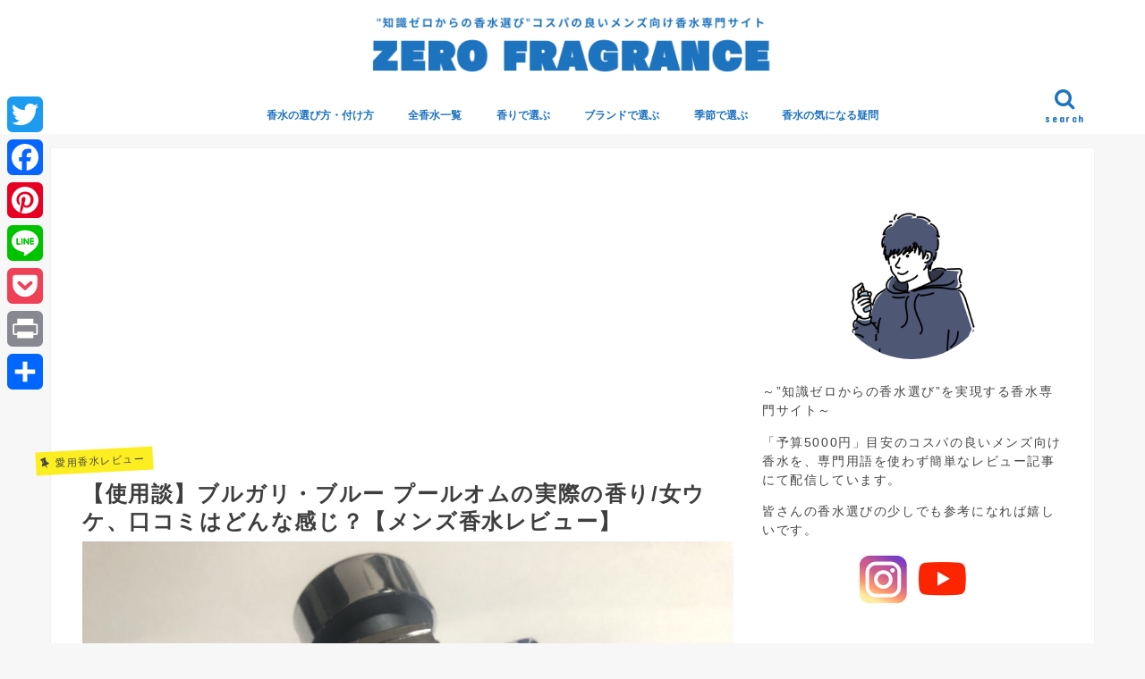

--- FILE ---
content_type: text/html; charset=UTF-8
request_url: https://zero-life-only.com/bvlgari-blue-pool-homme-review/
body_size: 22124
content:
<!doctype html>
<html lang="ja">
<head>
<meta charset="utf-8">
<meta http-equiv="X-UA-Compatible" content="IE=edge">
<title>  【使用談】ブルガリ・ブルー プールオムの実際の香り/女ウケ、口コミはどんな感じ？【メンズ香水レビュー】 | ZERO FRAGRANCE</title>
<meta name="HandheldFriendly" content="True">
<meta name="MobileOptimized" content="320">
<meta name="viewport" content="width=device-width, initial-scale=1"/>
<link rel="apple-touch-icon" href="https://zero-life-only.com/wp-content/uploads/2017/10/fragrance_1509106886.jpg"><link rel="icon" href="https://zero-life-only.com/wp-content/uploads/2017/10/cropped-fragrance_1509106886.jpg">
<link rel="pingback" href="https://zero-life-only.com/xmlrpc.php">
<!--[if IE]><link rel="shortcut icon" href="https://zero-life-only.com/wp-content/uploads/2017/10/fragrance_1509106886.jpg"><![endif]-->
<script async src="https://www.googletagmanager.com/gtag/js?id=G-RN4NMVJ4V8"></script>
<script>window.dataLayer=window.dataLayer||[];
function gtag(){dataLayer.push(arguments);}
gtag('js', new Date());
gtag('config', 'G-RN4NMVJ4V8');</script>
<meta name="twitter:card" content="summary_large_image">
<meta name="twitter:creator" content="@ZEROLIFEonly">
<meta name="twitter:site" content="@ZEROLIFEonly">
<meta name="twitter:title" content="【使用談】ブルガリ・ブルー プールオムの実際の香り/女ウケ、口コミはどんな感じ？【メンズ香水レビュー】">
<meta name="twitter:description" content="今回お届けするのは、【メンズ香水レビュー/ブルガリ・ブルー プールオム編】「ブルガリ・ブルー プールオムを購入しようと悩んでいる...」とい">
<meta name="twitter:image" content="https://zero-life-only.com/wp-content/uploads/2020/04/IMG_2355.jpg">
<link rel='dns-prefetch' href='//static.addtoany.com'/>
<link rel='dns-prefetch' href='//ajax.googleapis.com'/>
<link rel='dns-prefetch' href='//www.google.com'/>
<link rel='dns-prefetch' href='//fonts.googleapis.com'/>
<link rel='dns-prefetch' href='//maxcdn.bootstrapcdn.com'/>
<link rel="alternate" type="application/rss+xml" title="ZERO FRAGRANCE &raquo; フィード" href="https://zero-life-only.com/feed/"/>
<link rel="alternate" type="application/rss+xml" title="ZERO FRAGRANCE &raquo; コメントフィード" href="https://zero-life-only.com/comments/feed/"/>
<link rel="alternate" type="application/rss+xml" title="ZERO FRAGRANCE &raquo; 【使用談】ブルガリ・ブルー プールオムの実際の香り/女ウケ、口コミはどんな感じ？【メンズ香水レビュー】 のコメントのフィード" href="https://zero-life-only.com/bvlgari-blue-pool-homme-review/feed/"/>
<link rel="stylesheet" type="text/css" href="//zero-life-only.com/wp-content/cache/wpfc-minified/9jlegcy9/8i9f8.css" media="all"/>
<style id='addtoany-inline-css'>@media screen and (max-width:980px){
.a2a_floating_style.a2a_vertical_style{display:none;}
}</style>
<link rel='https://api.w.org/' href='https://zero-life-only.com/wp-json/'/>
<link rel="EditURI" type="application/rsd+xml" title="RSD" href="https://zero-life-only.com/xmlrpc.php?rsd"/>
<link rel="wlwmanifest" type="application/wlwmanifest+xml" href="https://zero-life-only.com/wp-includes/wlwmanifest.xml"/> 
<link rel='prev' title='【使用談】ザ・ボディショップ・ホワイトムスクの実際の香り/女ウケ、口コミはどんな感じ？【メンズ香水レビュー】' href='https://zero-life-only.com/the-body-shop-white-musk-review/'/>
<link rel='next' title='【使用談】オゥパラディ・フルールの実際の香り/女ウケ、口コミはどんな感じ？【メンズ香水レビュー】' href='https://zero-life-only.com/aux-paradis-fleur-review/'/>
<link rel="canonical" href="https://zero-life-only.com/bvlgari-blue-pool-homme-review/"/>
<link rel='shortlink' href='https://zero-life-only.com/?p=9195'/>
<link rel="alternate" type="application/json+oembed" href="https://zero-life-only.com/wp-json/oembed/1.0/embed?url=https%3A%2F%2Fzero-life-only.com%2Fbvlgari-blue-pool-homme-review%2F"/>
<link rel="alternate" type="text/xml+oembed" href="https://zero-life-only.com/wp-json/oembed/1.0/embed?url=https%3A%2F%2Fzero-life-only.com%2Fbvlgari-blue-pool-homme-review%2F&#038;format=xml"/>
<style>div.yyi-rinker-contents.yyi-rinker-design-tate  div.yyi-rinker-box{flex-direction:column;}
div.yyi-rinker-contents.yyi-rinker-design-slim div.yyi-rinker-box .yyi-rinker-links{flex-direction:column;}
div.yyi-rinker-contents.yyi-rinker-design-slim div.yyi-rinker-info{width:100%;}
div.yyi-rinker-contents.yyi-rinker-design-slim .yyi-rinker-title{text-align:center;}
div.yyi-rinker-contents.yyi-rinker-design-slim .yyi-rinker-links{text-align:center;}
div.yyi-rinker-contents.yyi-rinker-design-slim .yyi-rinker-image{margin:auto;}
div.yyi-rinker-contents.yyi-rinker-design-slim div.yyi-rinker-info ul.yyi-rinker-links li{align-self:stretch;}
div.yyi-rinker-contents.yyi-rinker-design-slim div.yyi-rinker-box div.yyi-rinker-info{padding:0;}
div.yyi-rinker-contents.yyi-rinker-design-slim div.yyi-rinker-box{flex-direction:column;padding:14px 5px 0;}
.yyi-rinker-design-slim div.yyi-rinker-box div.yyi-rinker-info{text-align:center;}
.yyi-rinker-design-slim div.price-box span.price{display:block;}
div.yyi-rinker-contents.yyi-rinker-design-slim div.yyi-rinker-info div.yyi-rinker-title a{font-size:16px;}
div.yyi-rinker-contents.yyi-rinker-design-slim ul.yyi-rinker-links li.amazonkindlelink:before, div.yyi-rinker-contents.yyi-rinker-design-slim ul.yyi-rinker-links li.amazonlink:before,  div.yyi-rinker-contents.yyi-rinker-design-slim ul.yyi-rinker-links li.rakutenlink:before,  div.yyi-rinker-contents.yyi-rinker-design-slim ul.yyi-rinker-links li.yahoolink:before{font-size:12px;}
div.yyi-rinker-contents.yyi-rinker-design-slim ul.yyi-rinker-links li a{font-size:13px;}
.entry-content ul.yyi-rinker-links li{padding:0;}</style><style>body{color:#3E3E3E;}
a, #breadcrumb li.bc_homelink a::before, .authorbox .author_sns li a::before{color:#1e73be;}
a:hover{color:#eeee22;}
.article-footer .post-categories li a,.article-footer .tags a,.accordionBtn{background:#1e73be;border-color:#1e73be;}
.article-footer .tags a{color:#1e73be;background:none;}
.article-footer .post-categories li a:hover,.article-footer .tags a:hover,.accordionBtn.active{background:#eeee22;border-color:#eeee22;}
input[type="text"],input[type="password"],input[type="datetime"],input[type="datetime-local"],input[type="date"],input[type="month"],input[type="time"],input[type="week"],input[type="number"],input[type="email"],input[type="url"],input[type="search"],input[type="tel"],input[type="color"],select,textarea,.field{background-color:#ffffff;}
.header{color:#1e73be;}
.bgfull .header,.header.bg,.header #inner-header,.menu-sp{background:#ffffff;}
#logo a{color:#1e73be;}
#g_nav .nav li a,.nav_btn,.menu-sp a,.menu-sp a,.menu-sp > ul:after{color:#1e73be;}
#logo a:hover,#g_nav .nav li a:hover,.nav_btn:hover{color:#eeee22;}
@media only screen and (min-width: 768px) {
.nav > li > a:after{background:#eeee22;}
.nav ul{background:#ffffff;}
#g_nav .nav li ul.sub-menu li a{color:#1e73be;}
}
@media only screen and (max-width: 1165px) {
.site_description{background:#ffffff;color:#1e73be;}
}
#inner-content, #breadcrumb, .entry-content blockquote:before, .entry-content blockquote:after{background:#ffffff}
.top-post-list .post-list:before{background:#1e73be;}
.widget li a:after{color:#1e73be;}
.entry-content h2,.widgettitle,.accordion::before{background:#1e73be;color:#ffffff;}
.entry-content h3{border-color:#1e73be;}
.h_boader .entry-content h2{border-color:#1e73be;color:#3E3E3E;}
.h_balloon .entry-content h2:after{border-top-color:#1e73be;}
.entry-content ul li:before{background:#1e73be;}
.entry-content ol li:before{background:#1e73be;}
.post-list-card .post-list .eyecatch .cat-name,.top-post-list .post-list .eyecatch .cat-name,.byline .cat-name,.single .authorbox .author-newpost li .cat-name,.related-box li .cat-name,.carouselwrap .cat-name,.eyecatch .cat-name{background:#fcee21;color:#444444;}
ul.wpp-list li a:before{background:#1e73be;color:#ffffff;}
.readmore a{border:1px solid #1e73be;color:#1e73be;}
.readmore a:hover{background:#1e73be;color:#fff;}
.btn-wrap a{background:#1e73be;border:1px solid #1e73be;}
.btn-wrap a:hover{background:#eeee22;border-color:#eeee22;}
.btn-wrap.simple a{border:1px solid #1e73be;color:#1e73be;}
.btn-wrap.simple a:hover{background:#1e73be;}
.blue-btn, .comment-reply-link, #submit{background-color:#1e73be;}
.blue-btn:hover, .comment-reply-link:hover, #submit:hover, .blue-btn:focus, .comment-reply-link:focus, #submit:focus{background-color:#eeee22;}
#sidebar1{color:#444444;}
.widget:not(.widget_text) a{color:#1e73be;}
.widget:not(.widget_text) a:hover{color:#eeee22;}
.bgfull #footer-top,#footer-top .inner,.cta-inner{background-color:#ffffff;color:#1e73be;}
.footer a,#footer-top a{color:#1e73be;}
#footer-top .widgettitle{color:#1e73be;}
.bgfull .footer,.footer.bg,.footer .inner{background-color:#ffffff;color:#1e73be;}
.footer-links li a:before{color:#ffffff;}
.pagination a, .pagination span,.page-links a{border-color:#1e73be;color:#1e73be;}
.pagination .current,.pagination .current:hover,.page-links ul > li > span{background-color:#1e73be;border-color:#1e73be;}
.pagination a:hover, .pagination a:focus,.page-links a:hover, .page-links a:focus{background-color:#1e73be;color:#fff;}</style>
<style>.broken_link, a.broken_link{text-decoration:line-through;}</style><link rel="icon" href="https://zero-life-only.com/wp-content/uploads/2017/10/cropped-fragrance_1509106886-32x32.jpg" sizes="32x32"/>
<link rel="icon" href="https://zero-life-only.com/wp-content/uploads/2017/10/cropped-fragrance_1509106886-192x192.jpg" sizes="192x192"/>
<link rel="apple-touch-icon-precomposed" href="https://zero-life-only.com/wp-content/uploads/2017/10/cropped-fragrance_1509106886-180x180.jpg"/>
<meta name="msapplication-TileImage" content="https://zero-life-only.com/wp-content/uploads/2017/10/cropped-fragrance_1509106886-270x270.jpg"/>
<style id="wp-custom-css">div.yyi-rinker-contents a[target="_blank"]:after{content:none;}
.cstmreba{width:98%;height:auto;margin:36px 0;font-family:'Lucida Grande','Hiragino Kaku Gothic ProN',Helvetica, Meiryo, sans-serif;line-height:1.5;word-wrap:break-word;box-sizing:border-box;display:block;}
.cstmreba a{transition:0.8s;color:#285EFF;
}
.cstmreba a:hover{color:#FFCA28;
}
.cstmreba .booklink-box,.cstmreba .kaerebalink-box,.cstmreba .tomarebalink-box{width:100%;background-color:#fff;
overflow:hidden;border:double #d2d7e6;border-radius:5px;box-sizing:border-box;padding:12px 8px;}
.cstmreba .booklink-image, .cstmreba .kaerebalink-image, .cstmreba .tomarebalink-image{width:150px;float:left;margin:0 14px 0 0;text-align:center;}
.cstmreba .booklink-image a, .cstmreba .kaerebalink-image a, .cstmreba .tomarebalink-image a{width:100%;display:block;}
.cstmreba .booklink-image a img,.cstmreba .kaerebalink-image a img,.cstmreba .tomarebalink-image a img{margin:0 auto;padding:0;text-align:center;}
.cstmreba .booklink-info,.cstmreba .kaerebalink-info,.cstmreba .tomarebalink-info{overflow:hidden;line-height:170%;color:#333;}
.cstmreba .booklink-info a, .cstmreba .kaerebalink-info a, .cstmreba .tomarebalink-info a{text-decoration:none;}
.cstmreba .booklink-name>a, .cstmreba .kaerebalink-name>a, .cstmreba .tomarebalink-name>a{border-bottom:1px dotted;font-size:16px;}
.cstmreba .kaerebalink-name p, .cstmreba .booklink-name p, .cstmreba .tomarebalink-name p{margin:0;}
.cstmreba .booklink-powered-date, .cstmreba .kaerebalink-powered-date, .cstmreba .tomarebalink-powered-date{font-size:10px;line-height:150%;}
.cstmreba .booklink-powered-date a, .cstmreba .kaerebalink-powered-date a, .cstmreba .tomarebalink-powered-date a{border-bottom:1px dotted;color:#333;}
.cstmreba .booklink-powered-date a:hover, .cstmreba .kaerebalink-powered-date a:hover, .cstmreba .tomarebalink-powered-date a:hover{color:#333;}
.cstmreba .booklink-detail,.cstmreba .kaerebalink-detail,.cstmreba .tomarebalink-address{font-size:12px;}
.cstmreba .kaerebalink-link1 img,.cstmreba .booklink-link2 img,.cstmreba .tomarebalink-link1 img{display:none !important;}
.cstmreba .kaerebalink-link1,.cstmreba .booklink-link2,.cstmreba .tomarebalink-link1{display:inline-block;width:100%;margin-top:5px;}
.cstmreba .booklink-link2>div, .cstmreba .kaerebalink-link1>div, .cstmreba .tomarebalink-link1>div{float:left;width:31%;min-width:125px;margin:0.5% 1%;}
.cstmreba .booklink-link2 a, .cstmreba .kaerebalink-link1 a, .cstmreba .tomarebalink-link1 a{width:100%;display:inline-block;text-align:center;box-sizing:border-box;font-size:13px;font-weight:bold;line-height:180%;padding:3% 1%;margin:1px 0;border-radius:4px;box-shadow:0 2px 0 #ccc;background:-moz-linear-gradient(top,#fafafa,#EEE);background:-webkit-gradient(linear, left top, left bottom, from(#fafafa), to(#eee));}
.cstmreba .booklink-link2 a:hover, .cstmreba .kaerebalink-link1 a:hover, .cstmreba .tomarebalink-link1 a:hover{text-decoration:underline;}
.cstmreba .tomarebalink-link1 .shoplinkrakuten a{color:#76ae25;}
.cstmreba .tomarebalink-link1 .shoplinkjalan a{color:#ff7a15;}
.cstmreba .tomarebalink-link1 .shoplinkjtb a{color:#c81528;}
.cstmreba .tomarebalink-link1 .shoplinkknt a{color:#0b499d;}
.cstmreba .tomarebalink-link1 .shoplinkikyu a{color:#bf9500;}
.cstmreba .tomarebalink-link1 .shoplinkrurubu a{color:#000066;}
.cstmreba .tomarebalink-link1 .shoplinkyahoo a{color:#ff0033;}
.cstmreba .kaerebalink-link1 .shoplinkyahoo a{color:#ff0033;letter-spacing:normal;}
.cstmreba .kaerebalink-link1 .shoplinkbellemaison a{color:#84be24;}
.cstmreba .kaerebalink-link1 .shoplinkcecile a{color:#8d124b;}
.cstmreba .kaerebalink-link1 .shoplinkkakakucom a{color:#314995;}
.cstmreba .booklink-link2 .shoplinkkindle a{color:#007dcd;}
.cstmreba .booklink-link2 .shoplinkrakukobo a{color:#d50000;}
.cstmreba .booklink-link2 .shoplinkbk1 a{color:#0085cd;}
.cstmreba .booklink-link2 .shoplinkehon a{color:#2a2c6d;}
.cstmreba .booklink-link2 .shoplinkkino a{color:#003e92;}
.cstmreba .booklink-link2 .shoplinktoshokan a{color:#333333;}
.cstmreba .kaerebalink-link1 .shoplinkamazon a, .cstmreba .booklink-link2 .shoplinkamazon a{color:#FF9901;}
.cstmreba .kaerebalink-link1 .shoplinkrakuten a , .cstmreba .booklink-link2 .shoplinkrakuten a{color:#c20004;}
.cstmreba .kaerebalink-link1 .shoplinkseven a, .cstmreba .booklink-link2 .shoplinkseven a{color:#225496;}
.cstmreba .booklink-footer{clear:both;}
@media screen and (max-width:480px){
.cstmreba .booklink-image, .cstmreba .kaerebalink-image, .cstmreba .tomarebalink-image{width:100%;float:none;}
.cstmreba .booklink-link2>div, .cstmreba .kaerebalink-link1>div, .cstmreba .tomarebalink-link1>div{width:95%;margin:0 auto 8px auto;float:none;}
.cstmreba .booklink-info, .cstmreba .kaerebalink-info, .cstmreba .tomarebalink-info{text-align:center;padding-bottom:1px;}
}
.cstmreba .kaerebalink-link1 .shoplinkrakuten a, .cstmreba .booklink-link2 .shoplinkrakuten a{color:#fff;background:#cf4944 !important;}
.cstmreba .kaerebalink-link1 .shoplinkamazon a, .cstmreba .booklink-link2 .shoplinkamazon a{color:#fff;background:#f6a306 !important;}
.cstmreba .kaerebalink-link1 .shoplinkyahoo a{color:#fff;background:#51a7e8 !important;}
div.yyi-rinker-detail .price-box{color:#000!important;margin-left:-10px;}
ul.yyi-rinker-links{padding:0!important;}
div.yyi-rinker-contents img{max-width:100px;}
div.yyi-rinker-contents{margin:0 0 1.5em;
border:none;
box-shadow:none;
}
div.yyi-rinker-contents div.yyi-rinker-box{border:4px double #CCC;
}
div.yyi-rinker-title a{color:#1a62af!important;
font-weight:bold;}
div.yyi-rinker-title a:hover{
color:#e16d15!important;}
div.yyi-rinker-contents ul.yyi-rinker-links{margin-bottom:0!important;}
div.yyi-rinker-contents ul.yyi-rinker-links li{font-size:.9em;letter-spacing:.1em;margin:6px 10px 6px 0px;padding:0;}
div.yyi-rinker-contents ul.yyi-rinker-links li a{height:44px;line-height:44px;}
div.yyi-rinker-contents ul.yyi-rinker-links li a:hover{color:white!important;opacity:1;}
div.yyi-rinker-contents ul.yyi-rinker-links li:hover{opacity:0.9;}
div.yyi-rinker-contents ul.yyi-rinker-links li.amazonlink{
background:#ffb745;
}
div.yyi-rinker-contents ul.yyi-rinker-links li.rakutenlink{
background:#d35c53;
}
div.yyi-rinker-contents ul.yyi-rinker-links li.yahoolink{
background:#65adf3;
}
div.yyi-rinker-contents div.yyi-rinker-image{width:100px;min-width:100px;padding:0;margin-right:10px;}
div.yyi-rinker-contents img.yyi-rinker-main-img{width:auto;}
div.yyi-rinker-contents div.yyi-rinker-info{width:100%;}
@media screen and (max-width:767px){
div.yyi-rinker-title a{font-size:0.9em;line-height:0.5em;font-weight:bold;}
div.yyi-rinker-contents div.yyi-rinker-box{display:block;}
div.yyi-rinker-contents div.yyi-rinker-image{margin-left:auto;margin-right:auto}
div.yyi-rinker-contents ul.yyi-rinker-links li{text-align:center;width:100%;margin:6px 0px;}
div.yyi-rinker-contents div.yyi-rinker-box div.yyi-rinker-info{width:95%;margin:0 auto;text-align:center;}
div.yyi-rinker-detail .price-box{color:#000!important;margin-left:-10px;}
div.yyi-rinker-contents div.yyi-rinker-image {
width: 230px;
min-width: 140px;
}}
@media(max-width:420px) and (min-width:321px){
body div.yyi-rinker-contents ul.yyi-rinker-links li a {
padding: 0;
}}
div.yyi-rinker-contents ul.yyi-rinker-links li.freelink1{background:#1e73be;}
div.yyi-rinker-contents ul.yyi-rinker-links li.freelink2{background:#ff9090;}
表
.scrollable-table table{border-collapse:collapse;margin:2em 0;max-width:100%;}
.scrollable-table th{background-color:#eee;}
.scrollable-table th, .scrollable-table td{border:solid 1px #ccc;padding:3px 5px;white-space:nowrap;}
.scrollable-table{overflow-x:auto;margin-bottom:1em;max-width:770px;}
.entry-content a[target="_blank"]:after{content:none;}
.marker1{background:linear-gradient(transparent 30%, #ffffbc 30%);}
.marker2{background:linear-gradient(transparent 30%, #ffdfef 30%);}
.marker3{background:linear-gradient(transparent 30%, #cce5ff 30%);}
body{font-family:'Noto Sans JP', sans-serif;font-size:100%;font-weight:350;letter-spacing:0.1em;}
.pagination a, .pagination span{padding:7px 14px;border-radius:20px;-webkit-border-radius:20px;-moz-border-radius:20px;}
@media only screen and (max-width: 767px){
.pagination a, .pagination span{padding:8px 14px;border-radius:20px;-webkit-border-radius:20px;-moz-border-radius:20px;}
}
.widgetProfile__sns{padding:0 10px 15px 10px;}
.widgetProfile__snsItem .widgetProfile__snsLink{width:50px;height:50px;line-height:50px;font-size:20px;color:#333;
background:#fff;
border:1px solid #333;
}
.widgetProfile .widgetProfile__sns{background-color:transparent;}
.widgetProfile__snsTitle{color:#999;}
.widgetProfile__text{padding:10px 20px;}
.widgetProfile__snsLink:hover.icon-user{background:#eebbcb;
}
.widgetProfile__snsLink:hover.icon-mail5{background:#aaa;
}
.flowbtn8{border-radius:50%;position:relative;display:inline-block;width:50px;height:50px;font-size:30px;text-decoration:none;transition:.5s;}
.flowbtn8:hover{color:#fff!important;}
.flowbtn8 i{position:absolute;top:50%;left:50%;-ms-transform:translate(-50%,-50%);-webkit-transform:translate(-50%,-50%);transform:translate(-50%,-50%);}
.flowbtn8.fl_tw2{border:solid 1px #55acee;color:#55acee;}
.flowbtn8.fl_tw2:hover{border:solid 1px #55acee;background:#55acee;}
.flowbtn8.insta_btn2{border:solid 1px #c6529a;color:#c6529a;font-size:35px;}
.flowbtn8.insta_btn2:hover{border:solid 1px #c6529a;background:#c6529a;}
.flowbtn8.fl_fb2{border:solid 1px #3b5998;color:#3b5998;}
.flowbtn8.fl_fb2:hover{border:solid 1px #3b5998;background:#3b5998;}
.flowbtn8.fl_fd2{border:solid 1px #6cc655;color:#6cc655;font-size:28px;}
.flowbtn8.fl_fd2:hover{border:solid 1px #6cc655;background:#6cc655;}
.flowbtn8.fl_pk2{border:solid 1px #ef3f56;color:#ef3f56;font-size:32px;}
.flowbtn8.fl_pk2:hover{border:solid 1px #ef3f56;background:#ef3f56;}
.flowbtn8.fl_hb2{border:solid 1px #1ba5dc;color:#1ba5dc;font-size:25px;}
.flowbtn8.fl_hb2:hover{border:solid 1px #1ba5dc;background:#1ba5dc;}
.flowbtn8.fl_yu2{border:solid 1px #fc0d1c;color:#fc0d1c;font-size:28px;}
.flowbtn8.fl_yu2:hover{border:solid 1px #fc0d1c;background:#fc0d1c;}
.flowbtn8.fl_li2{border:solid 1px #00c300;color:#00c300;font-size:35px;}
.flowbtn8.fl_li2:hover{border:solid 1px #00c300;background:#00c300;}
.flowbtn8.fl_ma2{border:solid 1px #f3981d;color:#f3981d;font-size:28px;}
.flowbtn8.fl_ma2:hover{border:solid 1px #f3981d;background:#f3981d;}
ul.snsbtniti{padding:0!important;}
.snsbtniti{display:flex;flex-flow:row wrap;justify-content:space-around;}
.snsbtniti li{flex:0 0 33%;text-align:center!important;}</style>
<script data-wpfc-render="false">var Wpfcll={s:[],osl:0,scroll:false,i:function(){Wpfcll.ss();window.addEventListener('load',function(){window.addEventListener("DOMSubtreeModified",function(e){Wpfcll.osl=Wpfcll.s.length;Wpfcll.ss();if(Wpfcll.s.length > Wpfcll.osl){Wpfcll.ls(false);}},false);Wpfcll.ls(true);});window.addEventListener('scroll',function(){Wpfcll.scroll=true;Wpfcll.ls(false);});window.addEventListener('resize',function(){Wpfcll.scroll=true;Wpfcll.ls(false);});window.addEventListener('click',function(){Wpfcll.scroll=true;Wpfcll.ls(false);});},c:function(e,pageload){var w=document.documentElement.clientHeight || body.clientHeight;var n=0;if(pageload){n=0;}else{n=(w > 800) ? 800:200;n=Wpfcll.scroll ? 800:n;}var er=e.getBoundingClientRect();var t=0;var p=e.parentNode ? e.parentNode:false;if(typeof p.getBoundingClientRect=="undefined"){var pr=false;}else{var pr=p.getBoundingClientRect();}if(er.x==0 && er.y==0){for(var i=0;i < 10;i++){if(p){if(pr.x==0 && pr.y==0){if(p.parentNode){p=p.parentNode;}if(typeof p.getBoundingClientRect=="undefined"){pr=false;}else{pr=p.getBoundingClientRect();}}else{t=pr.top;break;}}};}else{t=er.top;}if(w - t+n > 0){return true;}return false;},r:function(e,pageload){var s=this;var oc,ot;try{oc=e.getAttribute("data-wpfc-original-src");ot=e.getAttribute("data-wpfc-original-srcset");originalsizes=e.getAttribute("data-wpfc-original-sizes");if(s.c(e,pageload)){if(oc || ot){if(e.tagName=="DIV" || e.tagName=="A" || e.tagName=="SPAN"){e.style.backgroundImage="url("+oc+")";e.removeAttribute("data-wpfc-original-src");e.removeAttribute("data-wpfc-original-srcset");e.removeAttribute("onload");}else{if(oc){e.setAttribute('src',oc);}if(ot){e.setAttribute('srcset',ot);}if(originalsizes){e.setAttribute('sizes',originalsizes);}if(e.getAttribute("alt") && e.getAttribute("alt")=="blank"){e.removeAttribute("alt");}e.removeAttribute("data-wpfc-original-src");e.removeAttribute("data-wpfc-original-srcset");e.removeAttribute("data-wpfc-original-sizes");e.removeAttribute("onload");if(e.tagName=="IFRAME"){var y="https://www.youtube.com/embed/";if(navigator.userAgent.match(/\sEdge?\/\d/i)){e.setAttribute('src',e.getAttribute("src").replace(/.+\/templates\/youtube\.html\#/,y));}e.onload=function(){if(typeof window.jQuery !="undefined"){if(jQuery.fn.fitVids){jQuery(e).parent().fitVids({customSelector:"iframe[src]"});}}var s=e.getAttribute("src").match(/templates\/youtube\.html\#(.+)/);if(s){try{var i=e.contentDocument || e.contentWindow;if(i.location.href=="about:blank"){e.setAttribute('src',y+s[1]);}}catch(err){e.setAttribute('src',y+s[1]);}}}}}}else{if(e.tagName=="NOSCRIPT"){if(jQuery(e).attr("data-type")=="wpfc"){e.removeAttribute("data-type");jQuery(e).after(jQuery(e).text());}}}}}catch(error){console.log(error);console.log("==>",e);}},ss:function(){var i=Array.prototype.slice.call(document.getElementsByTagName("img"));var f=Array.prototype.slice.call(document.getElementsByTagName("iframe"));var d=Array.prototype.slice.call(document.getElementsByTagName("div"));var a=Array.prototype.slice.call(document.getElementsByTagName("a"));var s=Array.prototype.slice.call(document.getElementsByTagName("span"));var n=Array.prototype.slice.call(document.getElementsByTagName("noscript"));this.s=i.concat(f).concat(d).concat(a).concat(s).concat(n);},ls:function(pageload){var s=this;[].forEach.call(s.s,function(e,index){s.r(e,pageload);});}};document.addEventListener('DOMContentLoaded',function(){wpfci();});function wpfci(){Wpfcll.i();}</script>
</head>
<body class="post-template-default single single-post postid-9195 single-format-standard bgfull pannavi_off h_default sidebarright date_off">
<div id="container">
<p class="site_description"></p><header class="header animated fadeIn headercenter" role="banner">
<div id="inner-header" class="wrap cf">
<div id="logo" class="gf fs_l"> <p class="h1 img"><a href="https://zero-life-only.com"><img src="https://zero-life-only.com/wp-content/uploads/2024/02/valentine-5.png" alt="ZERO FRAGRANCE"></a></p></div><a href="#searchbox" data-remodal-target="searchbox" class="nav_btn search_btn"><span class="text gf">search</span></a>
<nav id="g_nav" role="navigation">
<ul id="menu-%e3%82%b9%e3%83%9e%e3%83%9b%e3%83%8f%e3%83%b3%e3%83%90%e3%83%bc%e3%82%ac%e3%83%bc-%e3%83%98%e3%83%83%e3%83%80%e3%83%bc" class="nav top-nav cf"><li id="menu-item-12827" class="menu-item menu-item-type-custom menu-item-object-custom menu-item-12827"><a href="https://zero-life-only.com/fragrance-debut/">香水の選び方・付け方</a></li>
<li id="menu-item-12240" class="menu-item menu-item-type-post_type menu-item-object-page menu-item-12240"><a href="https://zero-life-only.com/brand/">全香水一覧</a></li>
<li id="menu-item-12830" class="menu-item menu-item-type-custom menu-item-object-custom menu-item-12830"><a href="https://zero-life-only.com/tag/%e9%a6%99%e3%82%8a%e3%81%a7%e9%81%b8%e3%81%b6">香りで選ぶ</a></li>
<li id="menu-item-12988" class="menu-item menu-item-type-custom menu-item-object-custom menu-item-12988"><a href="https://zero-life-only.com/tag/%e3%83%96%e3%83%a9%e3%83%b3%e3%83%89%e3%81%a7%e9%81%b8%e3%81%b6/">ブランドで選ぶ</a></li>
<li id="menu-item-12829" class="menu-item menu-item-type-custom menu-item-object-custom menu-item-12829"><a href="https://zero-life-only.com/tag/%e5%ad%a3%e7%af%80%e3%81%a7%e9%81%b8%e3%81%b6/">季節で選ぶ</a></li>
<li id="menu-item-11661" class="menu-item menu-item-type-taxonomy menu-item-object-category menu-item-11661"><a href="https://zero-life-only.com/category/qa/">香水の気になる疑問</a></li>
</ul></nav>
<a href="#spnavi" data-remodal-target="spnavi" class="nav_btn"><span class="text gf">menu</span></a></div></header>
<div class="remodal" data-remodal-id="spnavi" data-remodal-options="hashTracking:false">
<button data-remodal-action="close" class="remodal-close"><span class="text gf">CLOSE</span></button>
<div id="search-6" class="widget widget_search"><h4 class="widgettitle"><span>【キーワードで気になる香水を検索】</span></h4><form role="search" method="get" id="searchform" class="searchform cf" action="https://zero-life-only.com/" > <input type="search" placeholder="検索する" value="" name="s" id="s" /> <button type="submit" id="searchsubmit" ><i class="fa fa-search"></i></button> </form></div><div id="nav_menu-2" class="widget widget_nav_menu"><h4 class="widgettitle"><span>【カテゴリ】</span></h4><div class="menu-%e3%82%b9%e3%83%9e%e3%83%9b%e3%83%8f%e3%83%b3%e3%83%90%e3%83%bc%e3%82%ac%e3%83%bc-%e3%83%98%e3%83%83%e3%83%80%e3%83%bc-container"><ul id="menu-%e3%82%b9%e3%83%9e%e3%83%9b%e3%83%8f%e3%83%b3%e3%83%90%e3%83%bc%e3%82%ac%e3%83%bc-%e3%83%98%e3%83%83%e3%83%80%e3%83%bc-1" class="menu"><li class="menu-item menu-item-type-custom menu-item-object-custom menu-item-12827"><a href="https://zero-life-only.com/fragrance-debut/">香水の選び方・付け方</a></li> <li class="menu-item menu-item-type-post_type menu-item-object-page menu-item-12240"><a href="https://zero-life-only.com/brand/">全香水一覧</a></li> <li class="menu-item menu-item-type-custom menu-item-object-custom menu-item-12830"><a href="https://zero-life-only.com/tag/%e9%a6%99%e3%82%8a%e3%81%a7%e9%81%b8%e3%81%b6">香りで選ぶ</a></li> <li class="menu-item menu-item-type-custom menu-item-object-custom menu-item-12988"><a href="https://zero-life-only.com/tag/%e3%83%96%e3%83%a9%e3%83%b3%e3%83%89%e3%81%a7%e9%81%b8%e3%81%b6/">ブランドで選ぶ</a></li> <li class="menu-item menu-item-type-custom menu-item-object-custom menu-item-12829"><a href="https://zero-life-only.com/tag/%e5%ad%a3%e7%af%80%e3%81%a7%e9%81%b8%e3%81%b6/">季節で選ぶ</a></li> <li class="menu-item menu-item-type-taxonomy menu-item-object-category menu-item-11661"><a href="https://zero-life-only.com/category/qa/">香水の気になる疑問</a></li> </ul></div></div><button data-remodal-action="close" class="remodal-close"><span class="text gf">CLOSE</span></button></div><div class="remodal searchbox" data-remodal-id="searchbox" data-remodal-options="hashTracking:false">
<div class="search cf"><dl><dt>キーワードで記事を検索</dt><dd><form role="search" method="get" id="searchform" class="searchform cf" action="https://zero-life-only.com/" > <input type="search" placeholder="検索する" value="" name="s" id="s" /> <button type="submit" id="searchsubmit" ><i class="fa fa-search"></i></button> </form></dd></dl></div><button data-remodal-action="close" class="remodal-close"><span class="text gf">CLOSE</span></button></div><div id="content">
<div id="inner-content" class="wrap cf">
<main id="main" class="m-all t-all d-5of7 cf" role="main">
<article id="post-9195" class="post-9195 post type-post status-publish format-standard has-post-thumbnail hentry category-man-fragrance-reviews tag-178 article cf" role="article">
<div id="custom_html-24" class="widget_text widget widget_custom_html"><div class="textwidget custom-html-widget"><center><script async src="https://pagead2.googlesyndication.com/pagead/js/adsbygoogle.js"></script>
<ins class="adsbygoogle"
style="display:block"
data-ad-client="ca-pub-6945298899350919"
data-ad-slot="5006114289"
data-ad-format="rectangle"
data-full-width-responsive="true"></ins>
<script>(adsbygoogle=window.adsbygoogle||[]).push({});</script>
</center></div></div><header class="article-header entry-header">
<p class="byline entry-meta vcard cf">
<span class="cat-name cat-id-139">愛用香水レビュー</span>	
<span class="writer name author"><span class="fn">管理人テツ</span></span>
</p>
<h1 class="entry-title single-title" itemprop="headline" rel="bookmark">【使用談】ブルガリ・ブルー プールオムの実際の香り/女ウケ、口コミはどんな感じ？【メンズ香水レビュー】</h1>
<figure class="eyecatch">
<img width="1024" height="768" src="https://zero-life-only.com/wp-content/uploads/2020/04/IMG_2355.jpg" class="attachment-post-thumbnail size-post-thumbnail wp-post-image" alt="" srcset="https://zero-life-only.com/wp-content/uploads/2020/04/IMG_2355.jpg 1024w, https://zero-life-only.com/wp-content/uploads/2020/04/IMG_2355-300x225.jpg 300w, https://zero-life-only.com/wp-content/uploads/2020/04/IMG_2355-768x576.jpg 768w" sizes="(max-width: 1024px) 100vw, 1024px" /></figure>
</header>
<section class="entry-content cf">
<div class="addtoany_share_save_container addtoany_content addtoany_content_top"><div class="a2a_kit a2a_kit_size_32 addtoany_list" data-a2a-url="https://zero-life-only.com/bvlgari-blue-pool-homme-review/" data-a2a-title="【使用談】ブルガリ・ブルー プールオムの実際の香り/女ウケ、口コミはどんな感じ？【メンズ香水レビュー】"><a class="a2a_button_twitter" href="https://www.addtoany.com/add_to/twitter?linkurl=https%3A%2F%2Fzero-life-only.com%2Fbvlgari-blue-pool-homme-review%2F&amp;linkname=%E3%80%90%E4%BD%BF%E7%94%A8%E8%AB%87%E3%80%91%E3%83%96%E3%83%AB%E3%82%AC%E3%83%AA%E3%83%BB%E3%83%96%E3%83%AB%E3%83%BC%20%E3%83%97%E3%83%BC%E3%83%AB%E3%82%AA%E3%83%A0%E3%81%AE%E5%AE%9F%E9%9A%9B%E3%81%AE%E9%A6%99%E3%82%8A%2F%E5%A5%B3%E3%82%A6%E3%82%B1%E3%80%81%E5%8F%A3%E3%82%B3%E3%83%9F%E3%81%AF%E3%81%A9%E3%82%93%E3%81%AA%E6%84%9F%E3%81%98%EF%BC%9F%E3%80%90%E3%83%A1%E3%83%B3%E3%82%BA%E9%A6%99%E6%B0%B4%E3%83%AC%E3%83%93%E3%83%A5%E3%83%BC%E3%80%91" title="Twitter" rel="nofollow noopener" target="_blank"></a><a class="a2a_button_facebook" href="https://www.addtoany.com/add_to/facebook?linkurl=https%3A%2F%2Fzero-life-only.com%2Fbvlgari-blue-pool-homme-review%2F&amp;linkname=%E3%80%90%E4%BD%BF%E7%94%A8%E8%AB%87%E3%80%91%E3%83%96%E3%83%AB%E3%82%AC%E3%83%AA%E3%83%BB%E3%83%96%E3%83%AB%E3%83%BC%20%E3%83%97%E3%83%BC%E3%83%AB%E3%82%AA%E3%83%A0%E3%81%AE%E5%AE%9F%E9%9A%9B%E3%81%AE%E9%A6%99%E3%82%8A%2F%E5%A5%B3%E3%82%A6%E3%82%B1%E3%80%81%E5%8F%A3%E3%82%B3%E3%83%9F%E3%81%AF%E3%81%A9%E3%82%93%E3%81%AA%E6%84%9F%E3%81%98%EF%BC%9F%E3%80%90%E3%83%A1%E3%83%B3%E3%82%BA%E9%A6%99%E6%B0%B4%E3%83%AC%E3%83%93%E3%83%A5%E3%83%BC%E3%80%91" title="Facebook" rel="nofollow noopener" target="_blank"></a><a class="a2a_button_pinterest" href="https://www.addtoany.com/add_to/pinterest?linkurl=https%3A%2F%2Fzero-life-only.com%2Fbvlgari-blue-pool-homme-review%2F&amp;linkname=%E3%80%90%E4%BD%BF%E7%94%A8%E8%AB%87%E3%80%91%E3%83%96%E3%83%AB%E3%82%AC%E3%83%AA%E3%83%BB%E3%83%96%E3%83%AB%E3%83%BC%20%E3%83%97%E3%83%BC%E3%83%AB%E3%82%AA%E3%83%A0%E3%81%AE%E5%AE%9F%E9%9A%9B%E3%81%AE%E9%A6%99%E3%82%8A%2F%E5%A5%B3%E3%82%A6%E3%82%B1%E3%80%81%E5%8F%A3%E3%82%B3%E3%83%9F%E3%81%AF%E3%81%A9%E3%82%93%E3%81%AA%E6%84%9F%E3%81%98%EF%BC%9F%E3%80%90%E3%83%A1%E3%83%B3%E3%82%BA%E9%A6%99%E6%B0%B4%E3%83%AC%E3%83%93%E3%83%A5%E3%83%BC%E3%80%91" title="Pinterest" rel="nofollow noopener" target="_blank"></a><a class="a2a_button_line" href="https://www.addtoany.com/add_to/line?linkurl=https%3A%2F%2Fzero-life-only.com%2Fbvlgari-blue-pool-homme-review%2F&amp;linkname=%E3%80%90%E4%BD%BF%E7%94%A8%E8%AB%87%E3%80%91%E3%83%96%E3%83%AB%E3%82%AC%E3%83%AA%E3%83%BB%E3%83%96%E3%83%AB%E3%83%BC%20%E3%83%97%E3%83%BC%E3%83%AB%E3%82%AA%E3%83%A0%E3%81%AE%E5%AE%9F%E9%9A%9B%E3%81%AE%E9%A6%99%E3%82%8A%2F%E5%A5%B3%E3%82%A6%E3%82%B1%E3%80%81%E5%8F%A3%E3%82%B3%E3%83%9F%E3%81%AF%E3%81%A9%E3%82%93%E3%81%AA%E6%84%9F%E3%81%98%EF%BC%9F%E3%80%90%E3%83%A1%E3%83%B3%E3%82%BA%E9%A6%99%E6%B0%B4%E3%83%AC%E3%83%93%E3%83%A5%E3%83%BC%E3%80%91" title="Line" rel="nofollow noopener" target="_blank"></a><a class="a2a_button_pocket" href="https://www.addtoany.com/add_to/pocket?linkurl=https%3A%2F%2Fzero-life-only.com%2Fbvlgari-blue-pool-homme-review%2F&amp;linkname=%E3%80%90%E4%BD%BF%E7%94%A8%E8%AB%87%E3%80%91%E3%83%96%E3%83%AB%E3%82%AC%E3%83%AA%E3%83%BB%E3%83%96%E3%83%AB%E3%83%BC%20%E3%83%97%E3%83%BC%E3%83%AB%E3%82%AA%E3%83%A0%E3%81%AE%E5%AE%9F%E9%9A%9B%E3%81%AE%E9%A6%99%E3%82%8A%2F%E5%A5%B3%E3%82%A6%E3%82%B1%E3%80%81%E5%8F%A3%E3%82%B3%E3%83%9F%E3%81%AF%E3%81%A9%E3%82%93%E3%81%AA%E6%84%9F%E3%81%98%EF%BC%9F%E3%80%90%E3%83%A1%E3%83%B3%E3%82%BA%E9%A6%99%E6%B0%B4%E3%83%AC%E3%83%93%E3%83%A5%E3%83%BC%E3%80%91" title="Pocket" rel="nofollow noopener" target="_blank"></a><a class="a2a_button_print" href="https://www.addtoany.com/add_to/print?linkurl=https%3A%2F%2Fzero-life-only.com%2Fbvlgari-blue-pool-homme-review%2F&amp;linkname=%E3%80%90%E4%BD%BF%E7%94%A8%E8%AB%87%E3%80%91%E3%83%96%E3%83%AB%E3%82%AC%E3%83%AA%E3%83%BB%E3%83%96%E3%83%AB%E3%83%BC%20%E3%83%97%E3%83%BC%E3%83%AB%E3%82%AA%E3%83%A0%E3%81%AE%E5%AE%9F%E9%9A%9B%E3%81%AE%E9%A6%99%E3%82%8A%2F%E5%A5%B3%E3%82%A6%E3%82%B1%E3%80%81%E5%8F%A3%E3%82%B3%E3%83%9F%E3%81%AF%E3%81%A9%E3%82%93%E3%81%AA%E6%84%9F%E3%81%98%EF%BC%9F%E3%80%90%E3%83%A1%E3%83%B3%E3%82%BA%E9%A6%99%E6%B0%B4%E3%83%AC%E3%83%93%E3%83%A5%E3%83%BC%E3%80%91" title="Print" rel="nofollow noopener" target="_blank"></a><a class="a2a_dd addtoany_share_save addtoany_share" href="https://www.addtoany.com/share"></a></div></div><p>今回お届けするのは、<span style="font-size: 12pt;"><strong>【<span style="color: #3366ff;">メンズ香水</span>レビュー/ブルガリ・ブルー プールオム編】</strong></span></p>
<p><strong>「ブルガリ・ブルー プールオムを購入しようと悩んでいる&#8230;」</strong>という方に向けての内容となっています。</p>
<p><strong>実際にブルガリ・ブルー プールオムを愛用</strong>している自分が</p>
<div class="supplement boader"><a href="https://zero-life-only.com/bvlgari-blue-pool-homme-review/#i"><strong>《見た目》ブルガリ・ブルー プールオムのボトル</strong></a></p> <p><a href="https://zero-life-only.com/bvlgari-blue-pool-homme-review/#i-2"><strong>《値段》ブルガリ・ブルー プールオムの価格</strong></a></p> <p><a href="https://zero-life-only.com/bvlgari-blue-pool-homme-review/#i-3"><strong>《匂い》ブルガリ・ブルー プールオムの実際の香り</strong></a></p> <p><a href="https://zero-life-only.com/bvlgari-blue-pool-homme-review/#i-4"><strong>《評判》ブルガリ・ブルー プールオムの女子ウケ＆口コミは？</strong></a></p> <p><strong><a href="https://zero-life-only.com/bvlgari-blue-pool-homme-review/#i-5">《季節》ブルガリ・ブルー プールオムはいつ使える？</a></strong></p> <p><strong><a href="https://zero-life-only.com/bvlgari-blue-pool-homme-review/#i-6">《噂》ブルガリ・ブルー プールオムを愛用していると言われる芸能人/有名人</a></strong></div><p>などを簡単にまとめてみたので、是非今後の香水選びの参考にしてみて下さい！</p>
<center>
<script async src="https://pagead2.googlesyndication.com/pagead/js/adsbygoogle.js"></script>
<ins class="adsbygoogle"
style="display:block; text-align:center;"
data-ad-layout="in-article"
data-ad-format="fluid"
data-ad-client="ca-pub-6945298899350919"
data-ad-slot="1243619784"></ins>
<script>(adsbygoogle=window.adsbygoogle||[]).push({});</script>
</center>
<div id="custom_html-23" class="widget_text widget widget-in-article widget_custom_html"><div class="textwidget custom-html-widget"></div></div><div id="toc_container" class="toc_white no_bullets"><p class="toc_title">記事の目次</p><ul class="toc_list"><li><a href="#i">【使用談】ブルガリ・ブルー プールオムってどんな香水？</a><ul><li><a href="#i-2">《値段》ブルガリ・ブルー プールオムの価格</a></li><li><a href="#i-3">《匂い》ブルガリ・ブルー プールオムの実際の香り</a></li><li><a href="#i-4">《評判》ブルガリ・ブルー プールオムの女ウケ＆口コミは？</a></li><li><a href="#i-5">《季節》ブルガリ・ブルー プールオムはいつ使える？</a></li><li><a href="#i-6">《噂》ブルガリ・ブルー プールオムを愛用していると言われる芸能人/有名人</a></li></ul></li><li><a href="#1980">【1980円～】香水は少量ボトルの定期便もオススメ！</a></li><li><a href="#i-7">【参考】「ブルガリ・ブルー プールオム」の付け方は？</a></li><li><a href="#i-8">まとめ</a></li></ul></div><h2><span id="i">【使用談】ブルガリ・ブルー プールオムってどんな香水？</span></h2>
<img class="alignnone wp-image-11058" src="https://zero-life-only.com/wp-content/uploads/2020/04/IMG_2355-1024x768.jpg" alt="" width="452" height="339" srcset="https://zero-life-only.com/wp-content/uploads/2020/04/IMG_2355.jpg 1024w, https://zero-life-only.com/wp-content/uploads/2020/04/IMG_2355-300x225.jpg 300w, https://zero-life-only.com/wp-content/uploads/2020/04/IMG_2355-768x576.jpg 768w" sizes="(max-width: 452px) 100vw, 452px"/>
<div class="voice cf l"><figure class="icon"><img src="https://zero-life-only.com/wp-content/uploads/2022/06/Photo_22-06-28-07-47-19.933.jpg"><figcaption class="name">ZERO FRAGRANCE管理人</figcaption></figure><div class="voicecomment">「ブルガリ・ブルー プールオム」のボトルは、個性的な青一色の爽やかなデザインが特徴的です！</div></div><h3><span id="i-2">《値段》ブルガリ・ブルー プールオムの価格</span></h3>
<p>※価格は前後します。</p>
<p>ブルガリ・ブルー プールオムの価格は、<strong>100mlのボトル(大)であれば<span class="marker1"> 5,500円前後。</span></strong></p>
<div id="rinkerid9197" class="yyi-rinker-contents yyi-rinker-postid-9197 yyi-rinker-img-m yyi-rinker-catid-139">
<div class="yyi-rinker-box">
<div class="yyi-rinker-image"> <a href="https://hb.afl.rakuten.co.jp/hgc/g00pl3f6.2aj7a123.g00pl3f6.2aj7b23d/Rinker_i_20200420225352?pc=https%3A%2F%2Fitem.rakuten.co.jp%2Fwish%2F387981%2F&#038;m=http%3A%2F%2Fm.rakuten.co.jp%2Fwish%2Fi%2F10014385%2F&#038;rafcid=wsc_i_is_1022852054992484221" rel="nofollow" class="yyi-rinker-tracking" data-click-tracking="rakuten_img 9197 ブルガリ BVLGARI ブルー プールオム 100ml EDT SP【送料無料】【あす楽対応_お休み中】【香水 メンズ】【EARTH】【香水 人気 ブランド ギフト 誕生日 プレゼント】" data-vars-click-id="rakuten_img 9197 ブルガリ BVLGARI ブルー プールオム 100ml EDT SP【送料無料】【あす楽対応_お休み中】【香水 メンズ】【EARTH】【香水 人気 ブランド ギフト 誕生日 プレゼント】"><img alt="blank" onload="Wpfcll.r(this,true);" src="https://zero-life-only.com/wp-content/plugins/wp-fastest-cache-premium/pro/images/blank.gif" data-wpfc-original-src="https://thumbnail.image.rakuten.co.jp/@0_mall/wish/cabinet/earth006/bv011-100n.jpg?_ex=128x128" class="yyi-rinker-main-img" style="border: none;"></a></div><div class="yyi-rinker-info">
<div class="yyi-rinker-title"> <a href="https://hb.afl.rakuten.co.jp/hgc/g00pl3f6.2aj7a123.g00pl3f6.2aj7b23d/Rinker_t_20200420225352?pc=https%3A%2F%2Fitem.rakuten.co.jp%2Fwish%2F387981%2F&#038;m=http%3A%2F%2Fm.rakuten.co.jp%2Fwish%2Fi%2F10014385%2F&#038;rafcid=wsc_i_is_1022852054992484221" rel="nofollow" class="yyi-rinker-tracking" data-click-tracking="rakuten_title 9197 ブルガリ BVLGARI ブルー プールオム 100ml EDT SP【送料無料】【あす楽対応_お休み中】【香水 メンズ】【EARTH】【香水 人気 ブランド ギフト 誕生日 プレゼント】" data-vars-amp-click-id="rakuten_title 9197 ブルガリ BVLGARI ブルー プールオム 100ml EDT SP【送料無料】【あす楽対応_お休み中】【香水 メンズ】【EARTH】【香水 人気 ブランド ギフト 誕生日 プレゼント】">ブルガリ BVLGARI ブルー プールオム 100ml EDT SP【送料無料】【あす楽対応_お休み中】【香水 メンズ】【EARTH】【香水 人気 ブランド ギフト 誕生日 プレゼント】</a></div><div class="yyi-rinker-detail">
<div class="credit-box"></div><div class="price-box"> <span title="" class="price">¥22,440</span> <span class="price_at">(2026/02/02 15:33:28時点&nbsp;楽天市場調べ-</span><span title="このサイトで掲載されている情報は当サイトの作成者により運営されています。価格、販売可能情報は、変更される場合があります。購入時に楽天市場店舗（www.rakuten.co.jp）に表示されている価格がその商品の販売に適用されます。">詳細)</span></div></div><ul class="yyi-rinker-links">
<li class="amazonlink"> <a href="https://af.moshimo.com/af/c/click?a_id=774955&amp;p_id=170&amp;pc_id=185&amp;pl_id=4062&amp;url=https%3A%2F%2Fwww.amazon.co.jp%2Fgp%2Fsearch%3Fie%3DUTF8%26keywords%3D%25E3%2583%2596%25E3%2583%25AB%25E3%2582%25AC%25E3%2583%25AA%25E3%2580%2580%25E3%2583%2596%25E3%2583%25AB%25E3%2583%25BC%25E3%2580%2580%25E3%2583%2597%25E3%2583%25BC%25E3%2583%25AB%25E3%2582%25AA%25E3%2583%25A0%25E3%2580%2580100ml" rel="nofollow" class="yyi-rinker-link yyi-rinker-tracking" data-click-tracking="amazon 9197 ブルガリ BVLGARI ブルー プールオム 100ml EDT SP【送料無料】【あす楽対応_お休み中】【香水 メンズ】【EARTH】【香水 人気 ブランド ギフト 誕生日 プレゼント】" data-vars-amp-click-id="amazon 9197 ブルガリ BVLGARI ブルー プールオム 100ml EDT SP【送料無料】【あす楽対応_お休み中】【香水 メンズ】【EARTH】【香水 人気 ブランド ギフト 誕生日 プレゼント】">Amazonで探してみる</a><img alt="blank" onload="Wpfcll.r(this,true);" src="https://zero-life-only.com/wp-content/plugins/wp-fastest-cache-premium/pro/images/blank.gif" data-wpfc-original-src="https://i.moshimo.com/af/i/impression?a_id=774955&amp;p_id=170&amp;pc_id=185&amp;pl_id=4062" width="1" height="1" style="border:none;"> </li>
<li class="rakutenlink"> <a href="https://hb.afl.rakuten.co.jp/hgc/15da99b6.2aee89ea.15da99b7.09d9ee55/Rinker_o_20200420225352?pc=https%3A%2F%2Fsearch.rakuten.co.jp%2Fsearch%2Fmall%2F%25E3%2583%2596%25E3%2583%25AB%25E3%2582%25AC%25E3%2583%25AA%25E3%2580%2580%25E3%2583%2596%25E3%2583%25AB%25E3%2583%25BC%25E3%2580%2580%25E3%2583%2597%25E3%2583%25BC%25E3%2583%25AB%25E3%2582%25AA%25E3%2583%25A0%25E3%2580%2580100ml%2F%3Ff%3D1%26grp%3Dproduct&amp;m=https%3A%2F%2Fsearch.rakuten.co.jp%2Fsearch%2Fmall%2F%25E3%2583%2596%25E3%2583%25AB%25E3%2582%25AC%25E3%2583%25AA%25E3%2580%2580%25E3%2583%2596%25E3%2583%25AB%25E3%2583%25BC%25E3%2580%2580%25E3%2583%2597%25E3%2583%25BC%25E3%2583%25AB%25E3%2582%25AA%25E3%2583%25A0%25E3%2580%2580100ml%2F%3Ff%3D1%26grp%3Dproduct" rel="nofollow" class="yyi-rinker-link yyi-rinker-tracking" data-click-tracking="rakuten 9197 ブルガリ BVLGARI ブルー プールオム 100ml EDT SP【送料無料】【あす楽対応_お休み中】【香水 メンズ】【EARTH】【香水 人気 ブランド ギフト 誕生日 プレゼント】" data-vars-amp-click-id="rakuten 9197 ブルガリ BVLGARI ブルー プールオム 100ml EDT SP【送料無料】【あす楽対応_お休み中】【香水 メンズ】【EARTH】【香水 人気 ブランド ギフト 誕生日 プレゼント】">楽天で探してみる</a> </li>
<li class="yahoolink"> <a href="https://ck.jp.ap.valuecommerce.com/servlet/referral?sid=3349579&amp;pid=884783045&amp;vc_url=https%3A%2F%2Fshopping.yahoo.co.jp%2Fsearch%3Fp%3D%25E3%2583%2596%25E3%2583%25AB%25E3%2582%25AC%25E3%2583%25AA%25E3%2580%2580%25E3%2583%2596%25E3%2583%25AB%25E3%2583%25BC%25E3%2580%2580%25E3%2583%2597%25E3%2583%25BC%25E3%2583%25AB%25E3%2582%25AA%25E3%2583%25A0%25E3%2580%2580100ml" rel="nofollow" class="yyi-rinker-link yyi-rinker-tracking" data-click-tracking="yahoo 9197 ブルガリ BVLGARI ブルー プールオム 100ml EDT SP【送料無料】【あす楽対応_お休み中】【香水 メンズ】【EARTH】【香水 人気 ブランド ギフト 誕生日 プレゼント】" data-vars-amp-click-id="yahoo 9197 ブルガリ BVLGARI ブルー プールオム 100ml EDT SP【送料無料】【あす楽対応_お休み中】【香水 メンズ】【EARTH】【香水 人気 ブランド ギフト 誕生日 プレゼント】">Yahoo!で探してみる</a><img alt="blank" onload="Wpfcll.r(this,true);" src="https://zero-life-only.com/wp-content/plugins/wp-fastest-cache-premium/pro/images/blank.gif" data-wpfc-original-src="https://ad.jp.ap.valuecommerce.com/servlet/gifbanner?sid=3349579&pid=884783045" height="1" width="1" border="0"> </li>
</ul></div></div></div><p><strong>50mlのボトル(中)であれば<span class="marker1"> 4,500円前後。</span></strong></p>
<div id="rinkerid9198" class="yyi-rinker-contents yyi-rinker-postid-9198 yyi-rinker-img-m yyi-rinker-catid-139">
<div class="yyi-rinker-box">
<div class="yyi-rinker-image"> <a href="https://hb.afl.rakuten.co.jp/hgc/g00pv5m6.2aj7a4ab.g00pv5m6.2aj7b0bf/Rinker_i_20200420225434?pc=https%3A%2F%2Fitem.rakuten.co.jp%2Fkousuimonogatari%2F574428%2F&#038;m=http%3A%2F%2Fm.rakuten.co.jp%2Fkousuimonogatari%2Fi%2F10011154%2F&#038;rafcid=wsc_i_is_1022852054992484221" rel="nofollow" class="yyi-rinker-tracking" data-click-tracking="rakuten_img 9198 ブルガリ BVLGARI ブルー プールオム 50ml EDT SP fs 【香水 メンズ】【あす楽】" data-vars-click-id="rakuten_img 9198 ブルガリ BVLGARI ブルー プールオム 50ml EDT SP fs 【香水 メンズ】【あす楽】"><img alt="blank" onload="Wpfcll.r(this,true);" src="https://zero-life-only.com/wp-content/plugins/wp-fastest-cache-premium/pro/images/blank.gif" data-wpfc-original-src="https://thumbnail.image.rakuten.co.jp/@0_mall/kousuimonogatari/cabinet/28/574428_1.jpg?_ex=128x128" class="yyi-rinker-main-img" style="border: none;"></a></div><div class="yyi-rinker-info">
<div class="yyi-rinker-title"> <a href="https://hb.afl.rakuten.co.jp/hgc/g00pv5m6.2aj7a4ab.g00pv5m6.2aj7b0bf/Rinker_t_20200420225434?pc=https%3A%2F%2Fitem.rakuten.co.jp%2Fkousuimonogatari%2F574428%2F&#038;m=http%3A%2F%2Fm.rakuten.co.jp%2Fkousuimonogatari%2Fi%2F10011154%2F&#038;rafcid=wsc_i_is_1022852054992484221" rel="nofollow" class="yyi-rinker-tracking" data-click-tracking="rakuten_title 9198 ブルガリ BVLGARI ブルー プールオム 50ml EDT SP fs 【香水 メンズ】【あす楽】" data-vars-amp-click-id="rakuten_title 9198 ブルガリ BVLGARI ブルー プールオム 50ml EDT SP fs 【香水 メンズ】【あす楽】">ブルガリ BVLGARI ブルー プールオム 50ml EDT SP fs 【香水 メンズ】【あす楽】</a></div><div class="yyi-rinker-detail">
<div class="credit-box"></div><div class="price-box"> <span title="" class="price">¥11,550</span> <span class="price_at">(2026/02/02 15:33:28時点&nbsp;楽天市場調べ-</span><span title="このサイトで掲載されている情報は当サイトの作成者により運営されています。価格、販売可能情報は、変更される場合があります。購入時に楽天市場店舗（www.rakuten.co.jp）に表示されている価格がその商品の販売に適用されます。">詳細)</span></div></div><ul class="yyi-rinker-links">
<li class="amazonlink"> <a href="https://af.moshimo.com/af/c/click?a_id=774955&amp;p_id=170&amp;pc_id=185&amp;pl_id=4062&amp;url=https%3A%2F%2Fwww.amazon.co.jp%2Fgp%2Fsearch%3Fie%3DUTF8%26keywords%3D%25E3%2583%2596%25E3%2583%25AB%25E3%2582%25AC%25E3%2583%25AA%25E3%2580%2580%25E3%2583%2596%25E3%2583%25AB%25E3%2583%25BC%25E3%2580%2580%25E3%2583%2597%25E3%2583%25BC%25E3%2583%25AB%25E3%2582%25AA%25E3%2583%25A0%25E3%2580%258050ml" rel="nofollow" class="yyi-rinker-link yyi-rinker-tracking" data-click-tracking="amazon 9198 ブルガリ BVLGARI ブルー プールオム 50ml EDT SP fs 【香水 メンズ】【あす楽】" data-vars-amp-click-id="amazon 9198 ブルガリ BVLGARI ブルー プールオム 50ml EDT SP fs 【香水 メンズ】【あす楽】">Amazonで探してみる</a><img alt="blank" onload="Wpfcll.r(this,true);" src="https://zero-life-only.com/wp-content/plugins/wp-fastest-cache-premium/pro/images/blank.gif" data-wpfc-original-src="https://i.moshimo.com/af/i/impression?a_id=774955&amp;p_id=170&amp;pc_id=185&amp;pl_id=4062" width="1" height="1" style="border:none;"> </li>
<li class="rakutenlink"> <a href="https://hb.afl.rakuten.co.jp/hgc/15da99b6.2aee89ea.15da99b7.09d9ee55/Rinker_o_20200420225434?pc=https%3A%2F%2Fsearch.rakuten.co.jp%2Fsearch%2Fmall%2F%25E3%2583%2596%25E3%2583%25AB%25E3%2582%25AC%25E3%2583%25AA%25E3%2580%2580%25E3%2583%2596%25E3%2583%25AB%25E3%2583%25BC%25E3%2580%2580%25E3%2583%2597%25E3%2583%25BC%25E3%2583%25AB%25E3%2582%25AA%25E3%2583%25A0%25E3%2580%258050ml%2F%3Ff%3D1%26grp%3Dproduct&amp;m=https%3A%2F%2Fsearch.rakuten.co.jp%2Fsearch%2Fmall%2F%25E3%2583%2596%25E3%2583%25AB%25E3%2582%25AC%25E3%2583%25AA%25E3%2580%2580%25E3%2583%2596%25E3%2583%25AB%25E3%2583%25BC%25E3%2580%2580%25E3%2583%2597%25E3%2583%25BC%25E3%2583%25AB%25E3%2582%25AA%25E3%2583%25A0%25E3%2580%258050ml%2F%3Ff%3D1%26grp%3Dproduct" rel="nofollow" class="yyi-rinker-link yyi-rinker-tracking" data-click-tracking="rakuten 9198 ブルガリ BVLGARI ブルー プールオム 50ml EDT SP fs 【香水 メンズ】【あす楽】" data-vars-amp-click-id="rakuten 9198 ブルガリ BVLGARI ブルー プールオム 50ml EDT SP fs 【香水 メンズ】【あす楽】">楽天で探してみる</a> </li>
<li class="yahoolink"> <a href="https://ck.jp.ap.valuecommerce.com/servlet/referral?sid=3349579&amp;pid=884783045&amp;vc_url=https%3A%2F%2Fshopping.yahoo.co.jp%2Fsearch%3Fp%3D%25E3%2583%2596%25E3%2583%25AB%25E3%2582%25AC%25E3%2583%25AA%25E3%2580%2580%25E3%2583%2596%25E3%2583%25AB%25E3%2583%25BC%25E3%2580%2580%25E3%2583%2597%25E3%2583%25BC%25E3%2583%25AB%25E3%2582%25AA%25E3%2583%25A0%25E3%2580%258050ml" rel="nofollow" class="yyi-rinker-link yyi-rinker-tracking" data-click-tracking="yahoo 9198 ブルガリ BVLGARI ブルー プールオム 50ml EDT SP fs 【香水 メンズ】【あす楽】" data-vars-amp-click-id="yahoo 9198 ブルガリ BVLGARI ブルー プールオム 50ml EDT SP fs 【香水 メンズ】【あす楽】">Yahoo!で探してみる</a><img alt="blank" onload="Wpfcll.r(this,true);" src="https://zero-life-only.com/wp-content/plugins/wp-fastest-cache-premium/pro/images/blank.gif" data-wpfc-original-src="https://ad.jp.ap.valuecommerce.com/servlet/gifbanner?sid=3349579&pid=884783045" height="1" width="1" border="0"> </li>
</ul></div></div></div><p><strong>30mlのボトル(小)であれば</strong><span class="marker1"> <strong>3,500円前後</strong></span>が目安となっていますね。</p>
<div id="rinkerid9199" class="yyi-rinker-contents yyi-rinker-postid-9199 yyi-rinker-no-item">
<div class="yyi-rinker-box">
<div class="yyi-rinker-image"></div><div class="yyi-rinker-info">
<div class="yyi-rinker-title"> ブルガリ ブルー プールオム 30ml(783320881282)【あす楽】【HLS_DU】【はこぽす対応商品】</div><div class="yyi-rinker-detail"></div><ul class="yyi-rinker-links">
<li class="amazonlink"> <a href="https://af.moshimo.com/af/c/click?a_id=774955&amp;p_id=170&amp;pc_id=185&amp;pl_id=4062&amp;url=https%3A%2F%2Fwww.amazon.co.jp%2Fgp%2Fsearch%3Fie%3DUTF8%26keywords%3D%25E3%2583%2596%25E3%2583%25AB%25E3%2582%25AC%25E3%2583%25AA%25E3%2580%2580%25E3%2583%2596%25E3%2583%25AB%25E3%2583%25BC%25E3%2580%2580%25E3%2583%2597%25E3%2583%25BC%25E3%2583%25AB%25E3%2582%25AA%25E3%2583%25A0" rel="nofollow" class="yyi-rinker-link yyi-rinker-tracking" data-click-tracking="amazon 9199 ブルガリ ブルー プールオム 30ml(783320881282)【あす楽】【HLS_DU】【はこぽす対応商品】" data-vars-amp-click-id="amazon 9199 ブルガリ ブルー プールオム 30ml(783320881282)【あす楽】【HLS_DU】【はこぽす対応商品】">Amazonで探してみる</a><img alt="blank" onload="Wpfcll.r(this,true);" src="https://zero-life-only.com/wp-content/plugins/wp-fastest-cache-premium/pro/images/blank.gif" data-wpfc-original-src="https://i.moshimo.com/af/i/impression?a_id=774955&amp;p_id=170&amp;pc_id=185&amp;pl_id=4062" width="1" height="1" style="border:none;"> </li>
<li class="rakutenlink"> <a href="https://hb.afl.rakuten.co.jp/hgc/15da99b6.2aee89ea.15da99b7.09d9ee55/Rinker_o_20200420225746?pc=https%3A%2F%2Fsearch.rakuten.co.jp%2Fsearch%2Fmall%2F%25E3%2583%2596%25E3%2583%25AB%25E3%2582%25AC%25E3%2583%25AA%25E3%2580%2580%25E3%2583%2596%25E3%2583%25AB%25E3%2583%25BC%25E3%2580%2580%25E3%2583%2597%25E3%2583%25BC%25E3%2583%25AB%25E3%2582%25AA%25E3%2583%25A0%2F%3Ff%3D1%26grp%3Dproduct&amp;m=https%3A%2F%2Fsearch.rakuten.co.jp%2Fsearch%2Fmall%2F%25E3%2583%2596%25E3%2583%25AB%25E3%2582%25AC%25E3%2583%25AA%25E3%2580%2580%25E3%2583%2596%25E3%2583%25AB%25E3%2583%25BC%25E3%2580%2580%25E3%2583%2597%25E3%2583%25BC%25E3%2583%25AB%25E3%2582%25AA%25E3%2583%25A0%2F%3Ff%3D1%26grp%3Dproduct" rel="nofollow" class="yyi-rinker-link yyi-rinker-tracking" data-click-tracking="rakuten 9199 ブルガリ ブルー プールオム 30ml(783320881282)【あす楽】【HLS_DU】【はこぽす対応商品】" data-vars-amp-click-id="rakuten 9199 ブルガリ ブルー プールオム 30ml(783320881282)【あす楽】【HLS_DU】【はこぽす対応商品】">楽天で探してみる</a> </li>
<li class="yahoolink"> <a href="https://ck.jp.ap.valuecommerce.com/servlet/referral?sid=3349579&amp;pid=884783045&amp;vc_url=https%3A%2F%2Fshopping.yahoo.co.jp%2Fsearch%3Fp%3D%25E3%2583%2596%25E3%2583%25AB%25E3%2582%25AC%25E3%2583%25AA%25E3%2580%2580%25E3%2583%2596%25E3%2583%25AB%25E3%2583%25BC%25E3%2580%2580%25E3%2583%2597%25E3%2583%25BC%25E3%2583%25AB%25E3%2582%25AA%25E3%2583%25A0" rel="nofollow" class="yyi-rinker-link yyi-rinker-tracking" data-click-tracking="yahoo 9199 ブルガリ ブルー プールオム 30ml(783320881282)【あす楽】【HLS_DU】【はこぽす対応商品】" data-vars-amp-click-id="yahoo 9199 ブルガリ ブルー プールオム 30ml(783320881282)【あす楽】【HLS_DU】【はこぽす対応商品】">Yahoo!で探してみる</a><img alt="blank" onload="Wpfcll.r(this,true);" src="https://zero-life-only.com/wp-content/plugins/wp-fastest-cache-premium/pro/images/blank.gif" data-wpfc-original-src="https://ad.jp.ap.valuecommerce.com/servlet/gifbanner?sid=3349579&pid=884783045" height="1" width="1" border="0"> </li>
</ul></div></div></div><div class="voice cf l"><figure class="icon"><img src="https://zero-life-only.com/wp-content/uploads/2022/06/Photo_22-06-28-07-47-19.933.jpg"><figcaption class="name">ZERO FRAGRANCE管理人</figcaption></figure><div class="voicecomment"><strong>長く1本を使い続けるのであれば100ml</strong>のボトル、<strong>お試しであれば30mlか50ml</strong>のボトルがおすすめです！</div></div><p><a style="word-wrap: break-word;" href="https://hb.afl.rakuten.co.jp/hgc/15da9a07.54a11f15.15da9a08.b8f75c62/?pc=https%3A%2F%2Fsearch.rakuten.co.jp%2Fsearch%2Fmall%2F%25E3%2583%2596%25E3%2583%25AB%25E3%2582%25AC%25E3%2583%25AA%25E3%2580%2580%25E3%2583%2596%25E3%2583%25AB%25E3%2583%25BC%25E3%2580%2580%25E3%2583%2597%25E3%2583%25BC%25E3%2583%25AB%25E3%2582%25AA%25E3%2583%25A0%2F%3Fs%3D2" target="_blank" rel="nofollow noopener noreferrer">⇒楽天市場でブルガリ・ブルー プールオムの最安値を見てみる。</a></p>
<h3><span id="i-3">《匂い》ブルガリ・ブルー プールオムの実際の香り</span></h3>
<p><strong>ブルガリ・ブルー プールオムに含まれる香料/ノート</strong>は以下の通りです。</p>
<div class="c_box intitle blue_box type_normal"><div class="box_title"><span class="span__box_title">ブルガリ・ブルー プールオムの香り</span></div>①トップノート</p>
<p>ジンジャー、カルダモン&#8230;</p>
<p>②ミドルノート</p>
<p>タバコブラッサム、ジュニバー&#8230;</p>
<p>③ラストノート</p>
<p>チーク、サンダルウッド、シダーウッド、ムスク&#8230;</div><p>香料からもある程度想像が出来ると思いますが、実際に使用した印象としては、</p>
<p><strong>付け始めのスパイシーな香りと、ウッディ系の甘い香りが特徴的</strong>ですね。</p>
<p>クセの無い爽やかな香りなどと言われる事が多い香水ですが、</p>
<p><strong>自分の感想としては、<span class="marker1"> クセはありますね。</span></strong></p>
<p>特に付け始めはかなりツンと来ますし、爽やかというよりもセクシーな印象。</p>
<p>車屋さんの芳香剤のコーナー・ド〇キのフレグランスコーナーの香りに似ていると思います。</p>
<p>ガツンと来る香りなので、付け過ぎには注意。</p>
<p>持続性は少し弱め。</p>
<div class="voice cf l"><figure class="icon"><img src="https://zero-life-only.com/wp-content/uploads/2022/06/Photo_22-06-28-07-47-19.933.jpg"><figcaption class="name">ZERO FRAGRANCE管理人</figcaption></figure><div class="voicecomment">ブルガリのメンズ香水の中でもトップクラスの人気を集める王道香水「ブルガリ・ブルー プールオム」</p> <p>見た目通りTHE・爽やかな香りを予想していると、少しビックリするかも。</div></div><h3><span id="i-4">《評判》ブルガリ・ブルー プールオムの女ウケ＆口コミは？</span></h3>
<h4>SNS</h4>
<p>※SNS上のブルガリ・ブルー プールオムの評価を抜粋しています※</p>
<blockquote class="twitter-tweet">
<p dir="ltr" lang="ja">ブルガリのブループールオム使ってくれよ…トップはわりと爽やかっていうか冷たい印象なのに、ラストの、ラストのあの甘い感じやばいんだって…ねえどっぽっぽ……</p>
<p>— 氷織@進捗10K (@kuraha_plum) <a href="https://twitter.com/kuraha_plum/status/1198962066834329601?ref_src=twsrc%5Etfw">November 25, 2019</a></p></blockquote>
<p></p>
<blockquote class="twitter-tweet">
<p dir="ltr" lang="ja">ブルガリ ブループールオム買ってみた！</p>
<p>何このボトル<br />
かっけぇ…！ <a href="https://t.co/0jMaeWC4Y0">pic.twitter.com/0jMaeWC4Y0</a></p>
<p>— もしゃいぬ (@mosya200119) <a href="https://twitter.com/mosya200119/status/1177194416777220096?ref_src=twsrc%5Etfw">September 26, 2019</a></p></blockquote>
<p></p>
<blockquote class="twitter-tweet">
<p dir="ltr" lang="ja">金城碧海くんへ、<br />
昼間、君にブルガリのプールオムを付けて欲しいといいましたが、<br />
絶対に女にモテます。<br />
アレは匂いだけで良い男になれるし既にイケメンの君が纏ったらもうヤバイです。<br />
ちなみに私の愛用品はこっちのブループールオムです。<br />
甘めが好きならこっちも良いよ。<br />
青いボトルかっこいいよ。 <a href="https://t.co/zSdbKcRs3M">pic.twitter.com/zSdbKcRs3M</a></p>
<p>— ありま&#x1f5a4;&#x1f49a; (@saredosaredo) <a href="https://twitter.com/saredosaredo/status/1238061336489111556?ref_src=twsrc%5Etfw">March 12, 2020</a></p></blockquote>
<p></p>
<blockquote class="twitter-tweet">
<p dir="ltr" lang="ja">オデュッセウスをイメージした香水との事で、ブルガリ ブループールオムEDT嗅いできました…結果解釈違いでした……激しくドンキの匂い………</p>
<p>— さくらこ (@syun_saki) <a href="https://twitter.com/syun_saki/status/1240194026206146560?ref_src=twsrc%5Etfw">March 18, 2020</a></p></blockquote>
<p></p>
<blockquote class="twitter-tweet">
<p dir="ltr" lang="ja">ブルガリのブループールオムが一番いい匂い<br />
サムライとかライオンハートとかグッチとかいろいろ使ったけど<br />
結局ブルガリ</p>
<p>— しのっちゃん (@SshinoS) <a href="https://twitter.com/SshinoS/status/1169512995841433601?ref_src=twsrc%5Etfw">September 5, 2019</a></p></blockquote>
<p></p>
<h4>楽天市場/Amazon/Yahoo!の購入者</h4>
<p>※楽天市場/Amzon/Yahoo!のブルガリ・ブルー プールオム購入者の評価を抜粋しています※</p>
<blockquote>
<p>最初は少しきつめの香りなんですが少し馴染むと､ほんのり甘く優しい香りです｡結構､女子にもウケが良いです｡</p>
</blockquote>
<blockquote>
<p>とても甘い香りが良く、週末専用で使用しています。就寝前にも使いますが、リラックスできる香りです。</p>
</blockquote>
<blockquote>
<p>「ブルー=爽やかなのだろう！」と勝手に決めつけて通販で購入したら<br />
爽やかとは言えない濃厚な香り。嫌いではないけど・・・という感じでした。</p>
</blockquote>
<blockquote>
<p>とても爽やかで、気分良く過ごせます。超定番のアイテムです。</p>
</blockquote>
<blockquote>
<p>デザインから香りまで、全てにおいて気に入ってます。</p>
</blockquote>
<h4>@コスメ</h4>
<p>※<a href="https://www.cosme.net/product/product_id/273636/reviews">@コスメ</a>のブルガリ・ブルー プールオムの評価を抜粋しています※</p>
<blockquote>
<div class="review-body clearfix"> <p class="review-text description">ブルガリの香水はとにかく女性に受けがいいことがポイントだと思います。プールオム同様、こっちのブルーの方もいい香りだと言われます。</p></div></blockquote>
<blockquote>
<p>メンズにしては少し甘めなので女性でも違和感なく使えます。</p>
</blockquote>
<blockquote>
<p>良い意味でトップのツン！とくるほどの爽やかなインパクトが、私の知る限りダントツで良い香りです。</p>
<p>ただし、爽やかさの後には、少し甘めのパウダリーなミドル、ベースがしっかりと残ります。</p>
</blockquote>
<blockquote>
<p>最初、つけたては<br />
きつく、つーんと刺激されるスパイシーな<br />
香り。</p>
<p>１時間?2時間近く経つと、なんとも<br />
色気のあるセクシーさを感じる香りに。<br />
石鹸ぽさも感じる。</p>
</blockquote>
<blockquote>
<p>ド〇キや電器屋のフレグランスコーナーの代名詞のようになってしまったこちらですが、メンズ香水で最も好きなものの一つです。</p>
</blockquote>
<h4>ブルガリ・ブルー プールオムの女子ウケ＆口コミまとめ</h4>
<div class="voice cf l"><figure class="icon"><img src="https://zero-life-only.com/wp-content/uploads/2022/06/Photo_22-06-28-07-47-19.933.jpg"><figcaption class="name">ZERO FRAGRANCE管理人</figcaption></figure><div class="voicecomment">口コミを見るところ、プールオム同様王道香水ともあり<span class="marker2"><strong>なかなか好評</strong></span>のようですね！</p> <p>口コミの件数も桁違いでした。</p> <p>中でも<strong>「爽やか」「スパイシー」</strong>という声が多く見受けられました。</p> <p>ただ一方で少数ですが、「キツい」「ド〇キ」などという声も。</p> <p>「ド〇キ」の匂いには自分も共感、だからといって臭いとかでは無いですけど&#8230;(笑)</div></div><h3><span id="i-5">《季節》ブルガリ・ブルー プールオムはいつ使える？</span></h3>
<p>一体ブルガリ・プールオムはどんな季節/シーンで活躍してくれるのか&#8230;</p>
<p>実際に今ブルガリ・プールオムを愛用している自分の感覚としては、</p>
<p><span style="font-size: 14pt;"><strong>オールシーズンOK。</strong></span></p>
<p><strong>「ただし付け過ぎ注意」</strong></p>
<p>といった感じ。</p>
<p>夏用香水として使ってる人もいますし、<strong><span class="marker1"> 季節を選ばない香り</span></strong>ではありますが。</p>
<p>スパイシーでガツンと来る香りなので、付け過ぎには注意ですね。</p>
<div class="voice cf l"><figure class="icon"><img src="https://zero-life-only.com/wp-content/uploads/2022/06/Photo_22-06-28-07-47-19.933.jpg"><figcaption class="name">ZERO FRAGRANCE管理人</figcaption></figure><div class="voicecomment">個人的には万人ウケする香り系が好きなので、<strong>通常のプールオム派</strong>ですね&#8230;(￣∇￣)v</p> <p>ちょっと<strong>セクシー系が好きな方には<span style="color: #0000ff;">ブルー</span></strong>がオススメです！</div></div><h3><span id="i-6">《噂》ブルガリ・ブルー プールオムを愛用していると言われる芸能人/有名人</span></h3>
<p><strong><span class="marker1">・松本潤さん、生田斗真さん</span></strong></p>
<blockquote class="twitter-tweet">
<p dir="ltr" lang="ja">松潤と生田斗真って香水、ブルガリのブループールオムなんだ～ 自分もブルガリはこれとアクアプールオム愛用してる☆ なんやかんやでCKとブルガリはお気に入り( ´ ▽ ` )ﾉ</p>
<p>— 青花〓奏詩（Mr.ODAI） (@mr_blueflower) <a href="https://twitter.com/mr_blueflower/status/147322362767998976?ref_src=twsrc%5Etfw">December 15, 2011</a></p></blockquote>
<p></p>
<div id="rinkerid9197" class="yyi-rinker-contents yyi-rinker-postid-9197 yyi-rinker-img-m yyi-rinker-catid-139">
<div class="yyi-rinker-box">
<div class="yyi-rinker-image"> <a href="https://hb.afl.rakuten.co.jp/hgc/g00pl3f6.2aj7a123.g00pl3f6.2aj7b23d/Rinker_i_20200420225352?pc=https%3A%2F%2Fitem.rakuten.co.jp%2Fwish%2F387981%2F&#038;m=http%3A%2F%2Fm.rakuten.co.jp%2Fwish%2Fi%2F10014385%2F&#038;rafcid=wsc_i_is_1022852054992484221" rel="nofollow" class="yyi-rinker-tracking" data-click-tracking="rakuten_img 9197 ブルガリ BVLGARI ブルー プールオム 100ml EDT SP【送料無料】【あす楽対応_お休み中】【香水 メンズ】【EARTH】【香水 人気 ブランド ギフト 誕生日 プレゼント】" data-vars-click-id="rakuten_img 9197 ブルガリ BVLGARI ブルー プールオム 100ml EDT SP【送料無料】【あす楽対応_お休み中】【香水 メンズ】【EARTH】【香水 人気 ブランド ギフト 誕生日 プレゼント】"><img alt="blank" onload="Wpfcll.r(this,true);" src="https://zero-life-only.com/wp-content/plugins/wp-fastest-cache-premium/pro/images/blank.gif" data-wpfc-original-src="https://thumbnail.image.rakuten.co.jp/@0_mall/wish/cabinet/earth006/bv011-100n.jpg?_ex=128x128" class="yyi-rinker-main-img" style="border: none;"></a></div><div class="yyi-rinker-info">
<div class="yyi-rinker-title"> <a href="https://hb.afl.rakuten.co.jp/hgc/g00pl3f6.2aj7a123.g00pl3f6.2aj7b23d/Rinker_t_20200420225352?pc=https%3A%2F%2Fitem.rakuten.co.jp%2Fwish%2F387981%2F&#038;m=http%3A%2F%2Fm.rakuten.co.jp%2Fwish%2Fi%2F10014385%2F&#038;rafcid=wsc_i_is_1022852054992484221" rel="nofollow" class="yyi-rinker-tracking" data-click-tracking="rakuten_title 9197 ブルガリ BVLGARI ブルー プールオム 100ml EDT SP【送料無料】【あす楽対応_お休み中】【香水 メンズ】【EARTH】【香水 人気 ブランド ギフト 誕生日 プレゼント】" data-vars-amp-click-id="rakuten_title 9197 ブルガリ BVLGARI ブルー プールオム 100ml EDT SP【送料無料】【あす楽対応_お休み中】【香水 メンズ】【EARTH】【香水 人気 ブランド ギフト 誕生日 プレゼント】">ブルガリ BVLGARI ブルー プールオム 100ml EDT SP【送料無料】【あす楽対応_お休み中】【香水 メンズ】【EARTH】【香水 人気 ブランド ギフト 誕生日 プレゼント】</a></div><div class="yyi-rinker-detail">
<div class="credit-box"></div><div class="price-box"> <span title="" class="price">¥22,440</span> <span class="price_at">(2026/02/02 15:33:28時点&nbsp;楽天市場調べ-</span><span title="このサイトで掲載されている情報は当サイトの作成者により運営されています。価格、販売可能情報は、変更される場合があります。購入時に楽天市場店舗（www.rakuten.co.jp）に表示されている価格がその商品の販売に適用されます。">詳細)</span></div></div><ul class="yyi-rinker-links">
<li class="amazonlink"> <a href="https://af.moshimo.com/af/c/click?a_id=774955&amp;p_id=170&amp;pc_id=185&amp;pl_id=4062&amp;url=https%3A%2F%2Fwww.amazon.co.jp%2Fgp%2Fsearch%3Fie%3DUTF8%26keywords%3D%25E3%2583%2596%25E3%2583%25AB%25E3%2582%25AC%25E3%2583%25AA%25E3%2580%2580%25E3%2583%2596%25E3%2583%25AB%25E3%2583%25BC%25E3%2580%2580%25E3%2583%2597%25E3%2583%25BC%25E3%2583%25AB%25E3%2582%25AA%25E3%2583%25A0%25E3%2580%2580100ml" rel="nofollow" class="yyi-rinker-link yyi-rinker-tracking" data-click-tracking="amazon 9197 ブルガリ BVLGARI ブルー プールオム 100ml EDT SP【送料無料】【あす楽対応_お休み中】【香水 メンズ】【EARTH】【香水 人気 ブランド ギフト 誕生日 プレゼント】" data-vars-amp-click-id="amazon 9197 ブルガリ BVLGARI ブルー プールオム 100ml EDT SP【送料無料】【あす楽対応_お休み中】【香水 メンズ】【EARTH】【香水 人気 ブランド ギフト 誕生日 プレゼント】">Amazonで探してみる</a><img alt="blank" onload="Wpfcll.r(this,true);" src="https://zero-life-only.com/wp-content/plugins/wp-fastest-cache-premium/pro/images/blank.gif" data-wpfc-original-src="https://i.moshimo.com/af/i/impression?a_id=774955&amp;p_id=170&amp;pc_id=185&amp;pl_id=4062" width="1" height="1" style="border:none;"> </li>
<li class="rakutenlink"> <a href="https://hb.afl.rakuten.co.jp/hgc/15da99b6.2aee89ea.15da99b7.09d9ee55/Rinker_o_20200420225352?pc=https%3A%2F%2Fsearch.rakuten.co.jp%2Fsearch%2Fmall%2F%25E3%2583%2596%25E3%2583%25AB%25E3%2582%25AC%25E3%2583%25AA%25E3%2580%2580%25E3%2583%2596%25E3%2583%25AB%25E3%2583%25BC%25E3%2580%2580%25E3%2583%2597%25E3%2583%25BC%25E3%2583%25AB%25E3%2582%25AA%25E3%2583%25A0%25E3%2580%2580100ml%2F%3Ff%3D1%26grp%3Dproduct&amp;m=https%3A%2F%2Fsearch.rakuten.co.jp%2Fsearch%2Fmall%2F%25E3%2583%2596%25E3%2583%25AB%25E3%2582%25AC%25E3%2583%25AA%25E3%2580%2580%25E3%2583%2596%25E3%2583%25AB%25E3%2583%25BC%25E3%2580%2580%25E3%2583%2597%25E3%2583%25BC%25E3%2583%25AB%25E3%2582%25AA%25E3%2583%25A0%25E3%2580%2580100ml%2F%3Ff%3D1%26grp%3Dproduct" rel="nofollow" class="yyi-rinker-link yyi-rinker-tracking" data-click-tracking="rakuten 9197 ブルガリ BVLGARI ブルー プールオム 100ml EDT SP【送料無料】【あす楽対応_お休み中】【香水 メンズ】【EARTH】【香水 人気 ブランド ギフト 誕生日 プレゼント】" data-vars-amp-click-id="rakuten 9197 ブルガリ BVLGARI ブルー プールオム 100ml EDT SP【送料無料】【あす楽対応_お休み中】【香水 メンズ】【EARTH】【香水 人気 ブランド ギフト 誕生日 プレゼント】">楽天で探してみる</a> </li>
<li class="yahoolink"> <a href="https://ck.jp.ap.valuecommerce.com/servlet/referral?sid=3349579&amp;pid=884783045&amp;vc_url=https%3A%2F%2Fshopping.yahoo.co.jp%2Fsearch%3Fp%3D%25E3%2583%2596%25E3%2583%25AB%25E3%2582%25AC%25E3%2583%25AA%25E3%2580%2580%25E3%2583%2596%25E3%2583%25AB%25E3%2583%25BC%25E3%2580%2580%25E3%2583%2597%25E3%2583%25BC%25E3%2583%25AB%25E3%2582%25AA%25E3%2583%25A0%25E3%2580%2580100ml" rel="nofollow" class="yyi-rinker-link yyi-rinker-tracking" data-click-tracking="yahoo 9197 ブルガリ BVLGARI ブルー プールオム 100ml EDT SP【送料無料】【あす楽対応_お休み中】【香水 メンズ】【EARTH】【香水 人気 ブランド ギフト 誕生日 プレゼント】" data-vars-amp-click-id="yahoo 9197 ブルガリ BVLGARI ブルー プールオム 100ml EDT SP【送料無料】【あす楽対応_お休み中】【香水 メンズ】【EARTH】【香水 人気 ブランド ギフト 誕生日 プレゼント】">Yahoo!で探してみる</a><img alt="blank" onload="Wpfcll.r(this,true);" src="https://zero-life-only.com/wp-content/plugins/wp-fastest-cache-premium/pro/images/blank.gif" data-wpfc-original-src="https://ad.jp.ap.valuecommerce.com/servlet/gifbanner?sid=3349579&pid=884783045" height="1" width="1" border="0"> </li>
</ul></div></div></div><div id="rinkerid9198" class="yyi-rinker-contents yyi-rinker-postid-9198 yyi-rinker-img-m yyi-rinker-catid-139">
<div class="yyi-rinker-box">
<div class="yyi-rinker-image"> <a href="https://hb.afl.rakuten.co.jp/hgc/g00pv5m6.2aj7a4ab.g00pv5m6.2aj7b0bf/Rinker_i_20200420225434?pc=https%3A%2F%2Fitem.rakuten.co.jp%2Fkousuimonogatari%2F574428%2F&#038;m=http%3A%2F%2Fm.rakuten.co.jp%2Fkousuimonogatari%2Fi%2F10011154%2F&#038;rafcid=wsc_i_is_1022852054992484221" rel="nofollow" class="yyi-rinker-tracking" data-click-tracking="rakuten_img 9198 ブルガリ BVLGARI ブルー プールオム 50ml EDT SP fs 【香水 メンズ】【あす楽】" data-vars-click-id="rakuten_img 9198 ブルガリ BVLGARI ブルー プールオム 50ml EDT SP fs 【香水 メンズ】【あす楽】"><img alt="blank" onload="Wpfcll.r(this,true);" src="https://zero-life-only.com/wp-content/plugins/wp-fastest-cache-premium/pro/images/blank.gif" data-wpfc-original-src="https://thumbnail.image.rakuten.co.jp/@0_mall/kousuimonogatari/cabinet/28/574428_1.jpg?_ex=128x128" class="yyi-rinker-main-img" style="border: none;"></a></div><div class="yyi-rinker-info">
<div class="yyi-rinker-title"> <a href="https://hb.afl.rakuten.co.jp/hgc/g00pv5m6.2aj7a4ab.g00pv5m6.2aj7b0bf/Rinker_t_20200420225434?pc=https%3A%2F%2Fitem.rakuten.co.jp%2Fkousuimonogatari%2F574428%2F&#038;m=http%3A%2F%2Fm.rakuten.co.jp%2Fkousuimonogatari%2Fi%2F10011154%2F&#038;rafcid=wsc_i_is_1022852054992484221" rel="nofollow" class="yyi-rinker-tracking" data-click-tracking="rakuten_title 9198 ブルガリ BVLGARI ブルー プールオム 50ml EDT SP fs 【香水 メンズ】【あす楽】" data-vars-amp-click-id="rakuten_title 9198 ブルガリ BVLGARI ブルー プールオム 50ml EDT SP fs 【香水 メンズ】【あす楽】">ブルガリ BVLGARI ブルー プールオム 50ml EDT SP fs 【香水 メンズ】【あす楽】</a></div><div class="yyi-rinker-detail">
<div class="credit-box"></div><div class="price-box"> <span title="" class="price">¥11,550</span> <span class="price_at">(2026/02/02 15:33:28時点&nbsp;楽天市場調べ-</span><span title="このサイトで掲載されている情報は当サイトの作成者により運営されています。価格、販売可能情報は、変更される場合があります。購入時に楽天市場店舗（www.rakuten.co.jp）に表示されている価格がその商品の販売に適用されます。">詳細)</span></div></div><ul class="yyi-rinker-links">
<li class="amazonlink"> <a href="https://af.moshimo.com/af/c/click?a_id=774955&amp;p_id=170&amp;pc_id=185&amp;pl_id=4062&amp;url=https%3A%2F%2Fwww.amazon.co.jp%2Fgp%2Fsearch%3Fie%3DUTF8%26keywords%3D%25E3%2583%2596%25E3%2583%25AB%25E3%2582%25AC%25E3%2583%25AA%25E3%2580%2580%25E3%2583%2596%25E3%2583%25AB%25E3%2583%25BC%25E3%2580%2580%25E3%2583%2597%25E3%2583%25BC%25E3%2583%25AB%25E3%2582%25AA%25E3%2583%25A0%25E3%2580%258050ml" rel="nofollow" class="yyi-rinker-link yyi-rinker-tracking" data-click-tracking="amazon 9198 ブルガリ BVLGARI ブルー プールオム 50ml EDT SP fs 【香水 メンズ】【あす楽】" data-vars-amp-click-id="amazon 9198 ブルガリ BVLGARI ブルー プールオム 50ml EDT SP fs 【香水 メンズ】【あす楽】">Amazonで探してみる</a><img alt="blank" onload="Wpfcll.r(this,true);" src="https://zero-life-only.com/wp-content/plugins/wp-fastest-cache-premium/pro/images/blank.gif" data-wpfc-original-src="https://i.moshimo.com/af/i/impression?a_id=774955&amp;p_id=170&amp;pc_id=185&amp;pl_id=4062" width="1" height="1" style="border:none;"> </li>
<li class="rakutenlink"> <a href="https://hb.afl.rakuten.co.jp/hgc/15da99b6.2aee89ea.15da99b7.09d9ee55/Rinker_o_20200420225434?pc=https%3A%2F%2Fsearch.rakuten.co.jp%2Fsearch%2Fmall%2F%25E3%2583%2596%25E3%2583%25AB%25E3%2582%25AC%25E3%2583%25AA%25E3%2580%2580%25E3%2583%2596%25E3%2583%25AB%25E3%2583%25BC%25E3%2580%2580%25E3%2583%2597%25E3%2583%25BC%25E3%2583%25AB%25E3%2582%25AA%25E3%2583%25A0%25E3%2580%258050ml%2F%3Ff%3D1%26grp%3Dproduct&amp;m=https%3A%2F%2Fsearch.rakuten.co.jp%2Fsearch%2Fmall%2F%25E3%2583%2596%25E3%2583%25AB%25E3%2582%25AC%25E3%2583%25AA%25E3%2580%2580%25E3%2583%2596%25E3%2583%25AB%25E3%2583%25BC%25E3%2580%2580%25E3%2583%2597%25E3%2583%25BC%25E3%2583%25AB%25E3%2582%25AA%25E3%2583%25A0%25E3%2580%258050ml%2F%3Ff%3D1%26grp%3Dproduct" rel="nofollow" class="yyi-rinker-link yyi-rinker-tracking" data-click-tracking="rakuten 9198 ブルガリ BVLGARI ブルー プールオム 50ml EDT SP fs 【香水 メンズ】【あす楽】" data-vars-amp-click-id="rakuten 9198 ブルガリ BVLGARI ブルー プールオム 50ml EDT SP fs 【香水 メンズ】【あす楽】">楽天で探してみる</a> </li>
<li class="yahoolink"> <a href="https://ck.jp.ap.valuecommerce.com/servlet/referral?sid=3349579&amp;pid=884783045&amp;vc_url=https%3A%2F%2Fshopping.yahoo.co.jp%2Fsearch%3Fp%3D%25E3%2583%2596%25E3%2583%25AB%25E3%2582%25AC%25E3%2583%25AA%25E3%2580%2580%25E3%2583%2596%25E3%2583%25AB%25E3%2583%25BC%25E3%2580%2580%25E3%2583%2597%25E3%2583%25BC%25E3%2583%25AB%25E3%2582%25AA%25E3%2583%25A0%25E3%2580%258050ml" rel="nofollow" class="yyi-rinker-link yyi-rinker-tracking" data-click-tracking="yahoo 9198 ブルガリ BVLGARI ブルー プールオム 50ml EDT SP fs 【香水 メンズ】【あす楽】" data-vars-amp-click-id="yahoo 9198 ブルガリ BVLGARI ブルー プールオム 50ml EDT SP fs 【香水 メンズ】【あす楽】">Yahoo!で探してみる</a><img alt="blank" onload="Wpfcll.r(this,true);" src="https://zero-life-only.com/wp-content/plugins/wp-fastest-cache-premium/pro/images/blank.gif" data-wpfc-original-src="https://ad.jp.ap.valuecommerce.com/servlet/gifbanner?sid=3349579&pid=884783045" height="1" width="1" border="0"> </li>
</ul></div></div></div><div id="rinkerid9199" class="yyi-rinker-contents yyi-rinker-postid-9199 yyi-rinker-no-item">
<div class="yyi-rinker-box">
<div class="yyi-rinker-image"></div><div class="yyi-rinker-info">
<div class="yyi-rinker-title"> ブルガリ ブルー プールオム 30ml(783320881282)【あす楽】【HLS_DU】【はこぽす対応商品】</div><div class="yyi-rinker-detail"></div><ul class="yyi-rinker-links">
<li class="amazonlink"> <a href="https://af.moshimo.com/af/c/click?a_id=774955&amp;p_id=170&amp;pc_id=185&amp;pl_id=4062&amp;url=https%3A%2F%2Fwww.amazon.co.jp%2Fgp%2Fsearch%3Fie%3DUTF8%26keywords%3D%25E3%2583%2596%25E3%2583%25AB%25E3%2582%25AC%25E3%2583%25AA%25E3%2580%2580%25E3%2583%2596%25E3%2583%25AB%25E3%2583%25BC%25E3%2580%2580%25E3%2583%2597%25E3%2583%25BC%25E3%2583%25AB%25E3%2582%25AA%25E3%2583%25A0" rel="nofollow" class="yyi-rinker-link yyi-rinker-tracking" data-click-tracking="amazon 9199 ブルガリ ブルー プールオム 30ml(783320881282)【あす楽】【HLS_DU】【はこぽす対応商品】" data-vars-amp-click-id="amazon 9199 ブルガリ ブルー プールオム 30ml(783320881282)【あす楽】【HLS_DU】【はこぽす対応商品】">Amazonで探してみる</a><img alt="blank" onload="Wpfcll.r(this,true);" src="https://zero-life-only.com/wp-content/plugins/wp-fastest-cache-premium/pro/images/blank.gif" data-wpfc-original-src="https://i.moshimo.com/af/i/impression?a_id=774955&amp;p_id=170&amp;pc_id=185&amp;pl_id=4062" width="1" height="1" style="border:none;"> </li>
<li class="rakutenlink"> <a href="https://hb.afl.rakuten.co.jp/hgc/15da99b6.2aee89ea.15da99b7.09d9ee55/Rinker_o_20200420225746?pc=https%3A%2F%2Fsearch.rakuten.co.jp%2Fsearch%2Fmall%2F%25E3%2583%2596%25E3%2583%25AB%25E3%2582%25AC%25E3%2583%25AA%25E3%2580%2580%25E3%2583%2596%25E3%2583%25AB%25E3%2583%25BC%25E3%2580%2580%25E3%2583%2597%25E3%2583%25BC%25E3%2583%25AB%25E3%2582%25AA%25E3%2583%25A0%2F%3Ff%3D1%26grp%3Dproduct&amp;m=https%3A%2F%2Fsearch.rakuten.co.jp%2Fsearch%2Fmall%2F%25E3%2583%2596%25E3%2583%25AB%25E3%2582%25AC%25E3%2583%25AA%25E3%2580%2580%25E3%2583%2596%25E3%2583%25AB%25E3%2583%25BC%25E3%2580%2580%25E3%2583%2597%25E3%2583%25BC%25E3%2583%25AB%25E3%2582%25AA%25E3%2583%25A0%2F%3Ff%3D1%26grp%3Dproduct" rel="nofollow" class="yyi-rinker-link yyi-rinker-tracking" data-click-tracking="rakuten 9199 ブルガリ ブルー プールオム 30ml(783320881282)【あす楽】【HLS_DU】【はこぽす対応商品】" data-vars-amp-click-id="rakuten 9199 ブルガリ ブルー プールオム 30ml(783320881282)【あす楽】【HLS_DU】【はこぽす対応商品】">楽天で探してみる</a> </li>
<li class="yahoolink"> <a href="https://ck.jp.ap.valuecommerce.com/servlet/referral?sid=3349579&amp;pid=884783045&amp;vc_url=https%3A%2F%2Fshopping.yahoo.co.jp%2Fsearch%3Fp%3D%25E3%2583%2596%25E3%2583%25AB%25E3%2582%25AC%25E3%2583%25AA%25E3%2580%2580%25E3%2583%2596%25E3%2583%25AB%25E3%2583%25BC%25E3%2580%2580%25E3%2583%2597%25E3%2583%25BC%25E3%2583%25AB%25E3%2582%25AA%25E3%2583%25A0" rel="nofollow" class="yyi-rinker-link yyi-rinker-tracking" data-click-tracking="yahoo 9199 ブルガリ ブルー プールオム 30ml(783320881282)【あす楽】【HLS_DU】【はこぽす対応商品】" data-vars-amp-click-id="yahoo 9199 ブルガリ ブルー プールオム 30ml(783320881282)【あす楽】【HLS_DU】【はこぽす対応商品】">Yahoo!で探してみる</a><img alt="blank" onload="Wpfcll.r(this,true);" src="https://zero-life-only.com/wp-content/plugins/wp-fastest-cache-premium/pro/images/blank.gif" data-wpfc-original-src="https://ad.jp.ap.valuecommerce.com/servlet/gifbanner?sid=3349579&pid=884783045" height="1" width="1" border="0"> </li>
</ul></div></div></div><div>
<center>
<script async src="https://pagead2.googlesyndication.com/pagead/js/adsbygoogle.js"></script>
<ins class="adsbygoogle"
style="display:block; text-align:center;"
data-ad-layout="in-article"
data-ad-format="fluid"
data-ad-client="ca-pub-6945298899350919"
data-ad-slot="1243619784"></ins>
<script>(adsbygoogle=window.adsbygoogle||[]).push({});</script>
</center>
<h2><span id="1980">【1980円～】香水は少量ボトルの定期便もオススメ！</span></h2>
<div class="voice cf l"><figure class="icon"><img src="https://zero-life-only.com/wp-content/uploads/2022/06/Photo_22-06-28-07-47-19.933.jpg"><figcaption class="name">ZERO FRAGRANCE管理人</figcaption></figure><div class="voicecomment"><strong><span class="marker1"> 少量ボトルで気になる香水を試したい</span></strong>という場合は定期便もオススメです！</div></div><p style="text-align: center;"><strong>・1ヶ月で使い切れる少量ボトル</strong></p>
<p style="text-align: center;"><strong>・月額1,980円～、約1000種類の香水</strong></p>
<p style="text-align: center;"><strong>・会員数約20,000人、Instagramフォロワー数200,000人以上</strong></p>
<a href="//af.moshimo.com/af/c/click?a_id=1812872&amp;p_id=2256&amp;pc_id=4820&amp;pl_id=33197&amp;guid=ON" rel="nofollow"><img alt="blank" onload="Wpfcll.r(this,true);" src="https://zero-life-only.com/wp-content/plugins/wp-fastest-cache-premium/pro/images/blank.gif" class="aligncenter" style="border: none;" data-wpfc-original-src="//image.moshimo.com/af-img/1708/000000033197.jpg" width="250" height="250"/></a><div class="btn-wrap aligncenter rich_pink"><a href="//af.moshimo.com/af/c/click?a_id=1812872&amp;p_id=2256&amp;pc_id=4820&amp;pl_id=33197&amp;guid=ON">⇒COLORIA 香水の定期便を見てみる</a></div><img alt="blank" onload="Wpfcll.r(this,true);" src="https://zero-life-only.com/wp-content/plugins/wp-fastest-cache-premium/pro/images/blank.gif" style="border: none;" data-wpfc-original-src="//i.moshimo.com/af/i/impression?a_id=1812872&amp;p_id=2256&amp;pc_id=4820&amp;pl_id=33197" width="1" height="1"/>
<blockquote class="twitter-tweet">
<p dir="ltr" lang="ja">わーい！カラリアから香水届いた〜♡今月はペンハリガンにしてみました&#x1f606;&#x1f606;&#x1f606;&#x1f606; <a href="https://t.co/EzW4S6lqig">pic.twitter.com/EzW4S6lqig</a></p>
<p>— どりーさん (@MakeS81127032) <a href="https://twitter.com/MakeS81127032/status/1254679331021836291?ref_src=twsrc%5Etfw">April 27, 2020</a></p></blockquote>
<p></p></div><center>
<script async src="https://pagead2.googlesyndication.com/pagead/js/adsbygoogle.js"></script>
<ins class="adsbygoogle"
style="display:block; text-align:center;"
data-ad-layout="in-article"
data-ad-format="fluid"
data-ad-client="ca-pub-6945298899350919"
data-ad-slot="1243619784"></ins>
<script>(adsbygoogle=window.adsbygoogle||[]).push({});</script>
</center>
<h2><span id="i-7">【参考】「ブルガリ・ブルー プールオム」の付け方は？</span></h2>
<p>香水選びよりも重要なのが、<strong>「<span class="marker1"> 香水の付け方</span>」</strong></p>
<p>どんな良い匂いの香水でも、付け方を間違えると周囲から嫌がられる”キツい匂い”に変貌してしまいます。</p>
<div class="supplement boader"> <p><span style="font-size: 14pt;"><strong>①【香水を振りかける場所】</strong></span></p> <p><strong><span style="color: #be3144;">手首、首、耳の裏、太もも、腰</span></strong>など。</p> <p>香水は汗と混じると、不快な匂いに変わってしまうので”汗をよくかく場所”は避けましょう！</p> <p>強く香らせたい時は上半身、ふんわり香らせたい時は下半身に。</p> <p><span style="font-size: 14pt;"><strong>②【香水のPUSH数】</strong></span></p> <p>原則、<strong><span style="color: #be3144;">2PUSH</span></strong>がオススメ。</p> <p>1,2PUSHでも十分香りが広がります。</p> <p>何も考えずに全身に振りかけている人もいますが、<strong>周囲の人に地獄のようなストレス</strong>を与えるだけなので辞めましょう。(笑)</p></div><p>&nbsp;</p>
<center>
<script async src="https://pagead2.googlesyndication.com/pagead/js/adsbygoogle.js"></script>
<ins class="adsbygoogle"
style="display:block; text-align:center;"
data-ad-layout="in-article"
data-ad-format="fluid"
data-ad-client="ca-pub-6945298899350919"
data-ad-slot="1243619784"></ins>
<script>(adsbygoogle=window.adsbygoogle||[]).push({});</script>
</center>
<h2><span id="i-8">まとめ</span></h2>
<p>以上が、<span style="font-size: 12pt;"><strong>【<span style="color: #3366ff;">メンズ香水</span>レビュー/ブルガリ・ブルー プールオム編】</strong></span>になります。</p>
<p>プールオム同様、メンズ香水のド定番としてロングセラーを続けている「ブルガリ・ブルー プールオム」</p>
<p>記事内でも言った通り、スパイシーで甘めの香り。</p>
<p>付け過ぎるとチャラ男感MAXになるので、要注意&#8230;(笑)</p>
<p>気になる方は是非1度ブルガリ・ブルー プールオムをお試し下さい！</p>
<p>では、今回は以上です！</p>
<p>本記事が皆さんの参考になれば嬉しいです。</p>
<p>最後まで閲覧いただき、ありがとうございます。</p>
<div class="related_article cf"><a href="https://zero-life-only.com/bvlgari-pool-homme-review/"><figure class="eyecatch thum"><img width="486" height="290" src="https://zero-life-only.com/wp-content/uploads/2020/03/IMG_2353-486x290.jpg" class="attachment-home-thum size-home-thum wp-post-image" alt="" /></figure><div class="meta inbox"><p class="ttl">【使用談】ブルガリ・プールオムの実際の香り/女ウケ、口コミはどんな感じ？【メンズ香水レビュー】</p><span class="date gf">2020年3月4日</span></div></a></div><div class="related_article cf"><a href="https://zero-life-only.com/bvlgari-pool-homme-extreme-review/"><figure class="eyecatch thum"><img width="486" height="290" src="https://zero-life-only.com/wp-content/uploads/2020/04/IMG_2354-486x290.jpg" class="attachment-home-thum size-home-thum wp-post-image" alt="" /></figure><div class="meta inbox"><p class="ttl">【使用談】ブルガリ・プールオム エクストリームの実際の香り/女ウケ、口コミはどんな感じ？【メンズ香水レビュー】</p><span class="date gf">2020年4月7日</span></div></a></div><div class="addtoany_share_save_container addtoany_content addtoany_content_bottom"><div class="a2a_kit a2a_kit_size_32 addtoany_list" data-a2a-url="https://zero-life-only.com/bvlgari-blue-pool-homme-review/" data-a2a-title="【使用談】ブルガリ・ブルー プールオムの実際の香り/女ウケ、口コミはどんな感じ？【メンズ香水レビュー】"><a class="a2a_button_twitter" href="https://www.addtoany.com/add_to/twitter?linkurl=https%3A%2F%2Fzero-life-only.com%2Fbvlgari-blue-pool-homme-review%2F&amp;linkname=%E3%80%90%E4%BD%BF%E7%94%A8%E8%AB%87%E3%80%91%E3%83%96%E3%83%AB%E3%82%AC%E3%83%AA%E3%83%BB%E3%83%96%E3%83%AB%E3%83%BC%20%E3%83%97%E3%83%BC%E3%83%AB%E3%82%AA%E3%83%A0%E3%81%AE%E5%AE%9F%E9%9A%9B%E3%81%AE%E9%A6%99%E3%82%8A%2F%E5%A5%B3%E3%82%A6%E3%82%B1%E3%80%81%E5%8F%A3%E3%82%B3%E3%83%9F%E3%81%AF%E3%81%A9%E3%82%93%E3%81%AA%E6%84%9F%E3%81%98%EF%BC%9F%E3%80%90%E3%83%A1%E3%83%B3%E3%82%BA%E9%A6%99%E6%B0%B4%E3%83%AC%E3%83%93%E3%83%A5%E3%83%BC%E3%80%91" title="Twitter" rel="nofollow noopener" target="_blank"></a><a class="a2a_button_facebook" href="https://www.addtoany.com/add_to/facebook?linkurl=https%3A%2F%2Fzero-life-only.com%2Fbvlgari-blue-pool-homme-review%2F&amp;linkname=%E3%80%90%E4%BD%BF%E7%94%A8%E8%AB%87%E3%80%91%E3%83%96%E3%83%AB%E3%82%AC%E3%83%AA%E3%83%BB%E3%83%96%E3%83%AB%E3%83%BC%20%E3%83%97%E3%83%BC%E3%83%AB%E3%82%AA%E3%83%A0%E3%81%AE%E5%AE%9F%E9%9A%9B%E3%81%AE%E9%A6%99%E3%82%8A%2F%E5%A5%B3%E3%82%A6%E3%82%B1%E3%80%81%E5%8F%A3%E3%82%B3%E3%83%9F%E3%81%AF%E3%81%A9%E3%82%93%E3%81%AA%E6%84%9F%E3%81%98%EF%BC%9F%E3%80%90%E3%83%A1%E3%83%B3%E3%82%BA%E9%A6%99%E6%B0%B4%E3%83%AC%E3%83%93%E3%83%A5%E3%83%BC%E3%80%91" title="Facebook" rel="nofollow noopener" target="_blank"></a><a class="a2a_button_pinterest" href="https://www.addtoany.com/add_to/pinterest?linkurl=https%3A%2F%2Fzero-life-only.com%2Fbvlgari-blue-pool-homme-review%2F&amp;linkname=%E3%80%90%E4%BD%BF%E7%94%A8%E8%AB%87%E3%80%91%E3%83%96%E3%83%AB%E3%82%AC%E3%83%AA%E3%83%BB%E3%83%96%E3%83%AB%E3%83%BC%20%E3%83%97%E3%83%BC%E3%83%AB%E3%82%AA%E3%83%A0%E3%81%AE%E5%AE%9F%E9%9A%9B%E3%81%AE%E9%A6%99%E3%82%8A%2F%E5%A5%B3%E3%82%A6%E3%82%B1%E3%80%81%E5%8F%A3%E3%82%B3%E3%83%9F%E3%81%AF%E3%81%A9%E3%82%93%E3%81%AA%E6%84%9F%E3%81%98%EF%BC%9F%E3%80%90%E3%83%A1%E3%83%B3%E3%82%BA%E9%A6%99%E6%B0%B4%E3%83%AC%E3%83%93%E3%83%A5%E3%83%BC%E3%80%91" title="Pinterest" rel="nofollow noopener" target="_blank"></a><a class="a2a_button_line" href="https://www.addtoany.com/add_to/line?linkurl=https%3A%2F%2Fzero-life-only.com%2Fbvlgari-blue-pool-homme-review%2F&amp;linkname=%E3%80%90%E4%BD%BF%E7%94%A8%E8%AB%87%E3%80%91%E3%83%96%E3%83%AB%E3%82%AC%E3%83%AA%E3%83%BB%E3%83%96%E3%83%AB%E3%83%BC%20%E3%83%97%E3%83%BC%E3%83%AB%E3%82%AA%E3%83%A0%E3%81%AE%E5%AE%9F%E9%9A%9B%E3%81%AE%E9%A6%99%E3%82%8A%2F%E5%A5%B3%E3%82%A6%E3%82%B1%E3%80%81%E5%8F%A3%E3%82%B3%E3%83%9F%E3%81%AF%E3%81%A9%E3%82%93%E3%81%AA%E6%84%9F%E3%81%98%EF%BC%9F%E3%80%90%E3%83%A1%E3%83%B3%E3%82%BA%E9%A6%99%E6%B0%B4%E3%83%AC%E3%83%93%E3%83%A5%E3%83%BC%E3%80%91" title="Line" rel="nofollow noopener" target="_blank"></a><a class="a2a_button_pocket" href="https://www.addtoany.com/add_to/pocket?linkurl=https%3A%2F%2Fzero-life-only.com%2Fbvlgari-blue-pool-homme-review%2F&amp;linkname=%E3%80%90%E4%BD%BF%E7%94%A8%E8%AB%87%E3%80%91%E3%83%96%E3%83%AB%E3%82%AC%E3%83%AA%E3%83%BB%E3%83%96%E3%83%AB%E3%83%BC%20%E3%83%97%E3%83%BC%E3%83%AB%E3%82%AA%E3%83%A0%E3%81%AE%E5%AE%9F%E9%9A%9B%E3%81%AE%E9%A6%99%E3%82%8A%2F%E5%A5%B3%E3%82%A6%E3%82%B1%E3%80%81%E5%8F%A3%E3%82%B3%E3%83%9F%E3%81%AF%E3%81%A9%E3%82%93%E3%81%AA%E6%84%9F%E3%81%98%EF%BC%9F%E3%80%90%E3%83%A1%E3%83%B3%E3%82%BA%E9%A6%99%E6%B0%B4%E3%83%AC%E3%83%93%E3%83%A5%E3%83%BC%E3%80%91" title="Pocket" rel="nofollow noopener" target="_blank"></a><a class="a2a_button_print" href="https://www.addtoany.com/add_to/print?linkurl=https%3A%2F%2Fzero-life-only.com%2Fbvlgari-blue-pool-homme-review%2F&amp;linkname=%E3%80%90%E4%BD%BF%E7%94%A8%E8%AB%87%E3%80%91%E3%83%96%E3%83%AB%E3%82%AC%E3%83%AA%E3%83%BB%E3%83%96%E3%83%AB%E3%83%BC%20%E3%83%97%E3%83%BC%E3%83%AB%E3%82%AA%E3%83%A0%E3%81%AE%E5%AE%9F%E9%9A%9B%E3%81%AE%E9%A6%99%E3%82%8A%2F%E5%A5%B3%E3%82%A6%E3%82%B1%E3%80%81%E5%8F%A3%E3%82%B3%E3%83%9F%E3%81%AF%E3%81%A9%E3%82%93%E3%81%AA%E6%84%9F%E3%81%98%EF%BC%9F%E3%80%90%E3%83%A1%E3%83%B3%E3%82%BA%E9%A6%99%E6%B0%B4%E3%83%AC%E3%83%93%E3%83%A5%E3%83%BC%E3%80%91" title="Print" rel="nofollow noopener" target="_blank"></a><a class="a2a_dd addtoany_share_save addtoany_share" href="https://www.addtoany.com/share"></a></div></div><div class="add">
<div id="custom_html-2" class="widget_text widget widget_custom_html"><div class="textwidget custom-html-widget"><center>
<script async src="https://pagead2.googlesyndication.com/pagead/js/adsbygoogle.js"></script>
<ins class="adsbygoogle"
style="display:block"
data-ad-format="autorelaxed"
data-ad-client="ca-pub-6945298899350919"
data-ad-slot="6549886620"></ins>
<script>(adsbygoogle=window.adsbygoogle||[]).push({});</script>
</center></div></div></div></section>
<footer class="article-footer">
<ul class="post-categories">
<li><a href="https://zero-life-only.com/category/frag-2/man-fragrance-reviews/" rel="category tag">愛用香水レビュー</a></li></ul><p class="tags"><a href="https://zero-life-only.com/tag/%e3%83%96%e3%83%ab%e3%82%ac%e3%83%aa/" rel="tag">ブルガリ</a></p></footer>
</article>
<div class="np-post">
<div class="navigation">
<div class="prev np-post-list"> <a href="https://zero-life-only.com/aux-paradis-fleur-review/" class="cf"> <figure class="eyecatch"><img onload="Wpfcll.r(this,true);" src="https://zero-life-only.com/wp-content/plugins/wp-fastest-cache-premium/pro/images/blank.gif" width="150" height="150" data-wpfc-original-src="https://zero-life-only.com/wp-content/uploads/2020/04/IMG_2328-150x150.jpg" class="attachment-thumbnail size-thumbnail wp-post-image" alt="blank"/></figure> <span class="ttl">【使用談】オゥパラディ・フルールの実際の香り/女ウケ、口コミはどんな感じ？【メンズ香水レビュー】</span> </a></div><div class="next np-post-list"> <a href="https://zero-life-only.com/the-body-shop-white-musk-review/" class="cf"> <span class="ttl">【使用談】ザ・ボディショップ・ホワイトムスクの実際の香り/女ウケ、口コミはどんな感じ？【メンズ香水レビュー】</span> <figure class="eyecatch"><img onload="Wpfcll.r(this,true);" src="https://zero-life-only.com/wp-content/plugins/wp-fastest-cache-premium/pro/images/blank.gif" width="150" height="150" data-wpfc-original-src="https://zero-life-only.com/wp-content/uploads/2020/04/IMG_2325-150x150.jpg" class="attachment-thumbnail size-thumbnail wp-post-image" alt="blank"/></figure> </a></div></div></div><div class="related-box original-related wow animated fadeIn cf">
<div class="inbox">
<h2 class="related-h h_ttl"><span class="gf">RECOMMEND</span>こちらの記事も人気です。</h2>
<div class="related-post"> <ul class="related-list cf"> <li rel="bookmark" title="【使用談】ヴェルサーチ・プールオムの実際の香り/女ウケ、口コミはどんな感じ？【メンズ香水レビュー】"> <a href="https://zero-life-only.com/versace-pool-homme-review/" rel=\"bookmark" title="【使用談】ヴェルサーチ・プールオムの実際の香り/女ウケ、口コミはどんな感じ？【メンズ香水レビュー】" class="title"> <figure class="eyecatch"> <img width="300" height="200" src="https://zero-life-only.com/wp-content/uploads/2021/05/IMG_2520-300x200.jpg" class="attachment-post-thum size-post-thum wp-post-image" alt="" /> <span class="cat-name">愛用香水レビュー</span> </figure> <time class="date gf">2021.6.1</time> <h3 class="ttl"> 【使用談】ヴェルサーチ・プールオムの実際の香り/女ウケ、口コミはどんな感… </h3> </a> </li> <li rel="bookmark" title="【使用談】サムライ・ライトの実際の香り/女ウケ、口コミはどんな感じ？【メンズ香水レビュー】"> <a href="https://zero-life-only.com/samurai-light-review/" rel=\"bookmark" title="【使用談】サムライ・ライトの実際の香り/女ウケ、口コミはどんな感じ？【メンズ香水レビュー】" class="title"> <figure class="eyecatch"> <img width="300" height="200" src="https://zero-life-only.com/wp-content/uploads/2021/06/IMG_2535-300x200.jpg" class="attachment-post-thum size-post-thum wp-post-image" alt="" /> <span class="cat-name">愛用香水レビュー</span> </figure> <time class="date gf">2021.6.22</time> <h3 class="ttl"> 【使用談】サムライ・ライトの実際の香り/女ウケ、口コミはどんな感じ？【メ… </h3> </a> </li> <li rel="bookmark" title="【使用談】キャロライナヘレラ・212の実際の香り/女ウケ、口コミはどんな感じ？【メンズ香水レビュー】"> <a href="https://zero-life-only.com/carolina-herrera-212/" rel=\"bookmark" title="【使用談】キャロライナヘレラ・212の実際の香り/女ウケ、口コミはどんな感じ？【メンズ香水レビュー】" class="title"> <figure class="eyecatch"> <img width="300" height="200" src="https://zero-life-only.com/wp-content/uploads/2021/06/IMG_2533-300x200.jpg" class="attachment-post-thum size-post-thum wp-post-image" alt="" /> <span class="cat-name">愛用香水レビュー</span> </figure> <time class="date gf">2021.6.22</time> <h3 class="ttl"> 【使用談】キャロライナヘレラ・212の実際の香り/女ウケ、口コミはどんな… </h3> </a> </li> <li rel="bookmark" title="【使用談】インプ・シトラスレモンの実際の香り/女ウケ、口コミはどんな感じ？【メンズ香水レビュー】"> <a href="https://zero-life-only.com/imp-remon-review/" rel=\"bookmark" title="【使用談】インプ・シトラスレモンの実際の香り/女ウケ、口コミはどんな感じ？【メンズ香水レビュー】" class="title"> <figure class="eyecatch"> <img width="300" height="200" src="https://zero-life-only.com/wp-content/uploads/2021/06/IMG_2540-300x200.jpg" class="attachment-post-thum size-post-thum wp-post-image" alt="" /> <span class="cat-name">愛用香水レビュー</span> </figure> <time class="date gf">2021.6.29</time> <h3 class="ttl"> 【使用談】インプ・シトラスレモンの実際の香り/女ウケ、口コミはどんな感じ… </h3> </a> </li> <li rel="bookmark" title="【使用談】ブルガリ・アクア プールオム マリンの実際の香り/女ウケ、口コミはどんな感じ？【メンズ香水レビュー】"> <a href="https://zero-life-only.com/bvlgari-aqua-pool-homme-marine/" rel=\"bookmark" title="【使用談】ブルガリ・アクア プールオム マリンの実際の香り/女ウケ、口コミはどんな感じ？【メンズ香水レビュー】" class="title"> <figure class="eyecatch"> <img width="300" height="200" src="https://zero-life-only.com/wp-content/uploads/2021/06/IMG_2532-300x200.jpg" class="attachment-post-thum size-post-thum wp-post-image" alt="" /> <span class="cat-name">愛用香水レビュー</span> </figure> <time class="date gf">2021.6.17</time> <h3 class="ttl"> 【使用談】ブルガリ・アクア プールオム マリンの実際の香り/女ウケ、口コ… </h3> </a> </li> <li rel="bookmark" title="【使用談】ジャンヌアルテス・CO2 プールオムの実際の香り/女ウケ、口コミはどんな感じ？【メンズ香水レビュー】"> <a href="https://zero-life-only.com/jeanne-arthes-co2-review/" rel=\"bookmark" title="【使用談】ジャンヌアルテス・CO2 プールオムの実際の香り/女ウケ、口コミはどんな感じ？【メンズ香水レビュー】" class="title"> <figure class="eyecatch"> <img width="300" height="200" src="https://zero-life-only.com/wp-content/uploads/2021/05/IMG_2527-300x200.jpg" class="attachment-post-thum size-post-thum wp-post-image" alt="" /> <span class="cat-name">愛用香水レビュー</span> </figure> <time class="date gf">2021.6.16</time> <h3 class="ttl"> 【使用談】ジャンヌアルテス・CO2 プールオムの実際の香り/女ウケ、口コ… </h3> </a> </li> <li rel="bookmark" title="【使用談】ドルガバ・ザワン フォーメンの実際の香り/女ウケ、口コミはどんな感じ？【メンズ香水レビュー】"> <a href="https://zero-life-only.com/dolce-gabbana-the-one-review/" rel=\"bookmark" title="【使用談】ドルガバ・ザワン フォーメンの実際の香り/女ウケ、口コミはどんな感じ？【メンズ香水レビュー】" class="title"> <figure class="eyecatch"> <img width="300" height="200" src="https://zero-life-only.com/wp-content/uploads/2019/02/IMG_2318-300x200.jpg" class="attachment-post-thum size-post-thum wp-post-image" alt="" /> <span class="cat-name">愛用香水レビュー</span> </figure> <time class="date gf">2019.2.28</time> <h3 class="ttl"> 【使用談】ドルガバ・ザワン フォーメンの実際の香り/女ウケ、口コミはどん… </h3> </a> </li> <li rel="bookmark" title="【使用談】サムライ・ナイトライトの実際の香り/女ウケ、口コミはどんな感じ？【メンズ香水レビュー】"> <a href="https://zero-life-only.com/samourai-night-light/" rel=\"bookmark" title="【使用談】サムライ・ナイトライトの実際の香り/女ウケ、口コミはどんな感じ？【メンズ香水レビュー】" class="title"> <figure class="eyecatch"> <img width="300" height="200" src="https://zero-life-only.com/wp-content/uploads/2022/05/IMG_2816-300x200.jpg" class="attachment-post-thum size-post-thum wp-post-image" alt="" /> <span class="cat-name">愛用香水レビュー</span> </figure> <time class="date gf">2022.5.8</time> <h3 class="ttl"> 【使用談】サムライ・ナイトライトの実際の香り/女ウケ、口コミはどんな感じ… </h3> </a> </li> </ul></div></div></div><div class="authorbox wow animated fadeIn" data-wow-delay="0.5s"></div></main>
<div id="sidebar1" class="sidebar m-all t-all d-2of7 cf" role="complementary">
<div id="text-34" class="widget widget_text">			<div class="textwidget"><div><center><br /> <img onload="Wpfcll.r(this,true);" src="https://zero-life-only.com/wp-content/plugins/wp-fastest-cache-premium/pro/images/blank.gif" style="border-radius: 50%;" data-wpfc-original-src="https://zero-life-only.com/wp-content/uploads/2022/06/Photo_22-06-28-07-47-19.933.jpg" alt="プロフィール" width="180" height="180"/></center></div><p>～&#8221;知識ゼロからの香水選び&#8221;を実現する香水専門サイト～</p>
<p>「予算5000円」目安のコスパの良いメンズ向け香水を、専門用語を使わず簡単なレビュー記事にて配信しています。</p>
<p>皆さんの香水選びの少しでも参考になれば嬉しいです。</p>
<p><center><a href="https://www.instagram.com/5000_manfrag/"><img onload="Wpfcll.r(this,true);" src="https://zero-life-only.com/wp-content/plugins/wp-fastest-cache-premium/pro/images/blank.gif" class="alignnone wp-image-12525" data-wpfc-original-src="https://zero-life-only.com/wp-content/uploads/2022/09/2022y09m27d_230557605.jpg" alt="blank" width="65" height="59"/></a><a href="https://www.youtube.com/channel/UCSQ2uhSgzsXxvQjcdkxyJeQ/videos"><img onload="Wpfcll.r(this,true);" src="https://zero-life-only.com/wp-content/plugins/wp-fastest-cache-premium/pro/images/blank.gif" class="alignnone wp-image-12524" data-wpfc-original-src="https://zero-life-only.com/wp-content/uploads/2022/09/2022y09m27d_230545037.jpg" alt="blank" width="66" height="60"/></a></center></p></div></div><div id="scrollfix" class="add fixed cf">
<div id="search-4" class="widget widget_search"><h4 class="widgettitle"><span>【キーワードで気になる香水を検索】</span></h4><form role="search" method="get" id="searchform" class="searchform cf" action="https://zero-life-only.com/" > <input type="search" placeholder="検索する" value="" name="s" id="s" /> <button type="submit" id="searchsubmit" ><i class="fa fa-search"></i></button> </form></div><div id="nav_menu-4" class="widget widget_nav_menu"><div class="menu-%e3%82%b9%e3%83%9e%e3%83%9b%e3%83%8f%e3%83%b3%e3%83%90%e3%83%bc%e3%82%ac%e3%83%bc-%e3%83%98%e3%83%83%e3%83%80%e3%83%bc-container"><ul id="menu-%e3%82%b9%e3%83%9e%e3%83%9b%e3%83%8f%e3%83%b3%e3%83%90%e3%83%bc%e3%82%ac%e3%83%bc-%e3%83%98%e3%83%83%e3%83%80%e3%83%bc-1" class="menu"><li class="menu-item menu-item-type-custom menu-item-object-custom menu-item-12827"><a href="https://zero-life-only.com/fragrance-debut/">香水の選び方・付け方</a></li> <li class="menu-item menu-item-type-post_type menu-item-object-page menu-item-12240"><a href="https://zero-life-only.com/brand/">全香水一覧</a></li> <li class="menu-item menu-item-type-custom menu-item-object-custom menu-item-12830"><a href="https://zero-life-only.com/tag/%e9%a6%99%e3%82%8a%e3%81%a7%e9%81%b8%e3%81%b6">香りで選ぶ</a></li> <li class="menu-item menu-item-type-custom menu-item-object-custom menu-item-12988"><a href="https://zero-life-only.com/tag/%e3%83%96%e3%83%a9%e3%83%b3%e3%83%89%e3%81%a7%e9%81%b8%e3%81%b6/">ブランドで選ぶ</a></li> <li class="menu-item menu-item-type-custom menu-item-object-custom menu-item-12829"><a href="https://zero-life-only.com/tag/%e5%ad%a3%e7%af%80%e3%81%a7%e9%81%b8%e3%81%b6/">季節で選ぶ</a></li> <li class="menu-item menu-item-type-taxonomy menu-item-object-category menu-item-11661"><a href="https://zero-life-only.com/category/qa/">香水の気になる疑問</a></li> </ul></div></div></div></div></div></div><div id="page-top"> <a href="#header" title="ページトップへ"><i class="fa fa-chevron-up"></i></a></div><div id="footer-top" class="wow animated fadeIn cf bgfull">
<div class="inner wrap cf"></div></div><footer id="footer" class="footer bgfull" role="contentinfo">
<div id="inner-footer" class="inner wrap cf">
<nav role="navigation">
<div class="footer-links cf"><ul id="menu-%e3%83%95%e3%83%83%e3%82%bf%e3%83%bc" class="footer-nav cf"><li id="menu-item-36" class="menu-item menu-item-type-custom menu-item-object-custom menu-item-home menu-item-36"><a href="https://zero-life-only.com/"><i class="fa fa-home"></i>ホーム</a></li> <li id="menu-item-35" class="menu-item menu-item-type-post_type menu-item-object-page menu-item-35"><a href="https://zero-life-only.com/zero-mail/"><i class="fa fa-envelope-o" aria-hidden="true"></i>お問い合わせ</a></li> <li id="menu-item-243" class="menu-item menu-item-type-post_type menu-item-object-page menu-item-243"><a href="https://zero-life-only.com/%e5%85%8d%e8%b2%ac/"><i class="fa fa-check-square-o" aria-hidden="true"></i>免責</a></li> </ul></div></nav>
<p class="source-org copyright">&copy;Copyright2026 <a href="https://zero-life-only.com" rel="nofollow">ZERO FRAGRANCE</a>.All Rights Reserved.</p></div></footer></div><div class="a2a_kit a2a_kit_size_40 a2a_floating_style a2a_vertical_style" style="left:0px;top:100px;background-color:transparent"><a class="a2a_button_twitter" href="https://www.addtoany.com/add_to/twitter?linkurl=https%3A%2F%2Fzero-life-only.com%2Fbvlgari-blue-pool-homme-review%2F&amp;linkname=%E3%80%90%E4%BD%BF%E7%94%A8%E8%AB%87%E3%80%91%E3%83%96%E3%83%AB%E3%82%AC%E3%83%AA%E3%83%BB%E3%83%96%E3%83%AB%E3%83%BC%20%E3%83%97%E3%83%BC%E3%83%AB%E3%82%AA%E3%83%A0%E3%81%AE%E5%AE%9F%E9%9A%9B%E3%81%AE%E9%A6%99%E3%82%8A%2F%E5%A5%B3%E3%82%A6%E3%82%B1%E3%80%81%E5%8F%A3%E3%82%B3%E3%83%9F%E3%81%AF%E3%81%A9%E3%82%93%E3%81%AA%E6%84%9F%E3%81%98%EF%BC%9F%E3%80%90%E3%83%A1%E3%83%B3%E3%82%BA%E9%A6%99%E6%B0%B4%E3%83%AC%E3%83%93%E3%83%A5%E3%83%BC%E3%80%91%20%20ZERO%20FRAGRANCE" title="Twitter" rel="nofollow noopener" target="_blank"></a><a class="a2a_button_facebook" href="https://www.addtoany.com/add_to/facebook?linkurl=https%3A%2F%2Fzero-life-only.com%2Fbvlgari-blue-pool-homme-review%2F&amp;linkname=%E3%80%90%E4%BD%BF%E7%94%A8%E8%AB%87%E3%80%91%E3%83%96%E3%83%AB%E3%82%AC%E3%83%AA%E3%83%BB%E3%83%96%E3%83%AB%E3%83%BC%20%E3%83%97%E3%83%BC%E3%83%AB%E3%82%AA%E3%83%A0%E3%81%AE%E5%AE%9F%E9%9A%9B%E3%81%AE%E9%A6%99%E3%82%8A%2F%E5%A5%B3%E3%82%A6%E3%82%B1%E3%80%81%E5%8F%A3%E3%82%B3%E3%83%9F%E3%81%AF%E3%81%A9%E3%82%93%E3%81%AA%E6%84%9F%E3%81%98%EF%BC%9F%E3%80%90%E3%83%A1%E3%83%B3%E3%82%BA%E9%A6%99%E6%B0%B4%E3%83%AC%E3%83%93%E3%83%A5%E3%83%BC%E3%80%91%20%20ZERO%20FRAGRANCE" title="Facebook" rel="nofollow noopener" target="_blank"></a><a class="a2a_button_pinterest" href="https://www.addtoany.com/add_to/pinterest?linkurl=https%3A%2F%2Fzero-life-only.com%2Fbvlgari-blue-pool-homme-review%2F&amp;linkname=%E3%80%90%E4%BD%BF%E7%94%A8%E8%AB%87%E3%80%91%E3%83%96%E3%83%AB%E3%82%AC%E3%83%AA%E3%83%BB%E3%83%96%E3%83%AB%E3%83%BC%20%E3%83%97%E3%83%BC%E3%83%AB%E3%82%AA%E3%83%A0%E3%81%AE%E5%AE%9F%E9%9A%9B%E3%81%AE%E9%A6%99%E3%82%8A%2F%E5%A5%B3%E3%82%A6%E3%82%B1%E3%80%81%E5%8F%A3%E3%82%B3%E3%83%9F%E3%81%AF%E3%81%A9%E3%82%93%E3%81%AA%E6%84%9F%E3%81%98%EF%BC%9F%E3%80%90%E3%83%A1%E3%83%B3%E3%82%BA%E9%A6%99%E6%B0%B4%E3%83%AC%E3%83%93%E3%83%A5%E3%83%BC%E3%80%91%20%20ZERO%20FRAGRANCE" title="Pinterest" rel="nofollow noopener" target="_blank"></a><a class="a2a_button_line" href="https://www.addtoany.com/add_to/line?linkurl=https%3A%2F%2Fzero-life-only.com%2Fbvlgari-blue-pool-homme-review%2F&amp;linkname=%E3%80%90%E4%BD%BF%E7%94%A8%E8%AB%87%E3%80%91%E3%83%96%E3%83%AB%E3%82%AC%E3%83%AA%E3%83%BB%E3%83%96%E3%83%AB%E3%83%BC%20%E3%83%97%E3%83%BC%E3%83%AB%E3%82%AA%E3%83%A0%E3%81%AE%E5%AE%9F%E9%9A%9B%E3%81%AE%E9%A6%99%E3%82%8A%2F%E5%A5%B3%E3%82%A6%E3%82%B1%E3%80%81%E5%8F%A3%E3%82%B3%E3%83%9F%E3%81%AF%E3%81%A9%E3%82%93%E3%81%AA%E6%84%9F%E3%81%98%EF%BC%9F%E3%80%90%E3%83%A1%E3%83%B3%E3%82%BA%E9%A6%99%E6%B0%B4%E3%83%AC%E3%83%93%E3%83%A5%E3%83%BC%E3%80%91%20%20ZERO%20FRAGRANCE" title="Line" rel="nofollow noopener" target="_blank"></a><a class="a2a_button_pocket" href="https://www.addtoany.com/add_to/pocket?linkurl=https%3A%2F%2Fzero-life-only.com%2Fbvlgari-blue-pool-homme-review%2F&amp;linkname=%E3%80%90%E4%BD%BF%E7%94%A8%E8%AB%87%E3%80%91%E3%83%96%E3%83%AB%E3%82%AC%E3%83%AA%E3%83%BB%E3%83%96%E3%83%AB%E3%83%BC%20%E3%83%97%E3%83%BC%E3%83%AB%E3%82%AA%E3%83%A0%E3%81%AE%E5%AE%9F%E9%9A%9B%E3%81%AE%E9%A6%99%E3%82%8A%2F%E5%A5%B3%E3%82%A6%E3%82%B1%E3%80%81%E5%8F%A3%E3%82%B3%E3%83%9F%E3%81%AF%E3%81%A9%E3%82%93%E3%81%AA%E6%84%9F%E3%81%98%EF%BC%9F%E3%80%90%E3%83%A1%E3%83%B3%E3%82%BA%E9%A6%99%E6%B0%B4%E3%83%AC%E3%83%93%E3%83%A5%E3%83%BC%E3%80%91%20%20ZERO%20FRAGRANCE" title="Pocket" rel="nofollow noopener" target="_blank"></a><a class="a2a_button_print" href="https://www.addtoany.com/add_to/print?linkurl=https%3A%2F%2Fzero-life-only.com%2Fbvlgari-blue-pool-homme-review%2F&amp;linkname=%E3%80%90%E4%BD%BF%E7%94%A8%E8%AB%87%E3%80%91%E3%83%96%E3%83%AB%E3%82%AC%E3%83%AA%E3%83%BB%E3%83%96%E3%83%AB%E3%83%BC%20%E3%83%97%E3%83%BC%E3%83%AB%E3%82%AA%E3%83%A0%E3%81%AE%E5%AE%9F%E9%9A%9B%E3%81%AE%E9%A6%99%E3%82%8A%2F%E5%A5%B3%E3%82%A6%E3%82%B1%E3%80%81%E5%8F%A3%E3%82%B3%E3%83%9F%E3%81%AF%E3%81%A9%E3%82%93%E3%81%AA%E6%84%9F%E3%81%98%EF%BC%9F%E3%80%90%E3%83%A1%E3%83%B3%E3%82%BA%E9%A6%99%E6%B0%B4%E3%83%AC%E3%83%93%E3%83%A5%E3%83%BC%E3%80%91%20%20ZERO%20FRAGRANCE" title="Print" rel="nofollow noopener" target="_blank"></a><a class="a2a_dd addtoany_share_save addtoany_share" href="https://www.addtoany.com/share"></a></div><div id="page-top"> <a href="#header" class="pt-button" title="ページトップへ"></a></div><script async defer src='https://www.google.com/recaptcha/api.js?onload=renderInvisibleReCaptcha&#038;render=explicit&#038;hl=ja'></script>
<noscript id="wpfc-google-fonts"><link rel='stylesheet' id='gf_Concert-css' href='//fonts.googleapis.com/css?family=Concert+One' type='text/css' media='all'/>
<link rel='stylesheet' id='gf_Lato-css' href='//fonts.googleapis.com/css?family=Lato' type='text/css' media='all'/>
</noscript>
<link rel='stylesheet' id='fontawesome-css' href='//maxcdn.bootstrapcdn.com/font-awesome/4.7.0/css/font-awesome.min.css' type='text/css' media='all'/>
<script>var fvpdata={"ajaxurl":"https:\/\/zero-life-only.com\/wp-admin\/admin-ajax.php","nonce":"9d2380906f","fitvids":"1","dynamic":"","overlay":"","opacity":"0.75","color":"b","width":"640"};</script>
<script language="javascript">var vc_pid="885349977";</script>
<script>var wpcf7={"apiSettings":{"root":"https:\/\/zero-life-only.com\/wp-json\/contact-form-7\/v1","namespace":"contact-form-7\/v1"},"cached":"1"};</script>
<script>var tocplus={"visibility_show":"\u958b\u304f","visibility_hide":"\u9589\u3058\u308b","visibility_hide_by_default":"1","width":"Auto"};</script>
<script>var viewsCacheL10n={"admin_ajax_url":"https:\/\/zero-life-only.com\/wp-admin\/admin-ajax.php","post_id":"9195"};</script>
<script>var pp_ajax_form={"ajaxurl":"https:\/\/zero-life-only.com\/wp-admin\/admin-ajax.php","confirm_delete":"Are you sure?","deleting_text":"Deleting...","deleting_error":"An error occurred. Please try again.","nonce":"2d02795ef8","disable_ajax_form":"false"};</script>
<script>window.a2a_config=window.a2a_config||{};a2a_config.callbacks=[];a2a_config.overlays=[];a2a_config.templates={};a2a_localize={
Share: "共有",
Save: "ブックマーク",
Subscribe: "購読",
Email: "メール",
Bookmark: "ブックマーク",
ShowAll: "すべて表示する",
ShowLess: "小さく表示する",
FindServices: "サービスを探す",
FindAnyServiceToAddTo: "追加するサービスを今すぐ探す",
PoweredBy: "Powered by",
ShareViaEmail: "メールでシェアする",
SubscribeViaEmail: "メールで購読する",
BookmarkInYourBrowser: "ブラウザにブックマーク",
BookmarkInstructions: "このページをブックマークするには、 Ctrl+D または \u2318+D を押下。",
AddToYourFavorites: "お気に入りに追加",
SendFromWebOrProgram: "任意のメールアドレスまたはメールプログラムから送信",
EmailProgram: "メールプログラム",
More: "詳細&#8230;",
ThanksForSharing: "共有ありがとうございます !",
ThanksForFollowing: "フォローありがとうございます !"
};</script>
<script async src='https://static.addtoany.com/menu/page.js'></script>
<script src='//ajax.googleapis.com/ajax/libs/jquery/1.12.4/jquery.min.js'></script>
<script src='//zero-life-only.com/wp-content/cache/wpfc-minified/euxyvs1/8i9f8.js'></script>
<script src="//aml.valuecommerce.com/vcdal.js" async></script>
<script async src="https://platform.twitter.com/widgets.js" charset="utf-8"></script>
<script async src="https://platform.twitter.com/widgets.js" charset="utf-8"></script>
<script async src="https://platform.twitter.com/widgets.js" charset="utf-8"></script>
<script async src="https://platform.twitter.com/widgets.js" charset="utf-8"></script>
<script async src="https://platform.twitter.com/widgets.js" charset="utf-8"></script>
<script async src="https://platform.twitter.com/widgets.js" charset="utf-8"></script>
<script async="" src="https://platform.twitter.com/widgets.js" charset="utf-8"></script>
<script>(function($){
$(document).ready(function(){
var windowWidth=$(window).width();
var windowSm=1166;
if(windowSm <=windowWidth){
var main=$('#main');
var side=$('#sidebar1');
var wrapper=$('#scrollfix');
var w=$(window);
var wrapperHeight=wrapper.outerHeight();
var wrapperTop=wrapper.offset().top;
var sideLeft=side.offset().left;
var sideMargin={
top: side.css('margin-top') ? side.css('margin-top'):0,
right: side.css('margin-right') ? side.css('margin-right'):0,
bottom: side.css('margin-bottom') ? side.css('margin-bottom'):0,
left: side.css('margin-left') ? side.css('margin-left'):0
};
var winLeft;
var pos;
var scrollAdjust=function(){
sideHeight=side.outerHeight();
mainHeight=main.outerHeight();
mainAbs=main.offset().top + mainHeight;
var winTop=w.scrollTop();
winLeft=w.scrollLeft();
var winHeight=w.height();
var nf=(winTop > wrapperTop)&&(mainHeight > sideHeight) ? true:false;
pos = !nf ? 'static':(winTop + wrapperHeight) > mainAbs ? 'absolute':'fixed';
if(pos==='fixed'){
side.css({
position: pos,
top: '',
bottom: winHeight - wrapperHeight,
left: sideLeft - winLeft,
margin: 0
});
}else if(pos==='absolute'){
side.css({
position: pos,
top: mainAbs - sideHeight,
bottom: '',
left: sideLeft,
margin: 0
});
}else{
side.css({
position: pos,
marginTop: sideMargin.top,
marginRight: sideMargin.right,
marginBottom: sideMargin.bottom,
marginLeft: sideMargin.left
});
}};
var resizeAdjust=function(){
side.css({
position:'static',
marginTop: sideMargin.top,
marginRight: sideMargin.right,
marginBottom: sideMargin.bottom,
marginLeft: sideMargin.left
});
sideLeft=side.offset().left;
winLeft=w.scrollLeft();
if(pos==='fixed'){
side.css({
position: pos,
left: sideLeft - winLeft,
margin: 0
});
}else if(pos==='absolute'){
side.css({
position: pos,
left: sideLeft,
margin: 0
});
}};
w.on('load', scrollAdjust);
w.on('scroll', scrollAdjust);
w.on('resize', resizeAdjust);
}});
})(jQuery);</script>
<script>$(function(){
$(".widget_categories li, .widget_nav_menu li").has("ul").toggleClass("accordionMenu");
$(".widget ul.children , .widget ul.sub-menu").after("<span class='accordionBtn'></span>");
$(".widget ul.children , .widget ul.sub-menu").hide();
$("ul .accordionBtn").on("click", function(){
$(this).prev("ul").slideToggle();
$(this).toggleClass("active");
});
});</script>
<script src='//zero-life-only.com/wp-content/cache/wpfc-minified/6ju3bamc/8i9f8.js'></script>
<script>var renderInvisibleReCaptcha=function(){
for (var i=0; i < document.forms.length; ++i){
var form=document.forms[i];
var holder=form.querySelector('.inv-recaptcha-holder');
if(null===holder) continue;
holder.innerHTML='';
(function(frm){
var cf7SubmitElm=frm.querySelector('.wpcf7-submit');
var holderId=grecaptcha.render(holder,{
'sitekey': '6LeU4Y4UAAAAAAey07zGY2P9r4eMpB7iJHU666vP', 'size': 'invisible', 'badge':'inline',
'callback':function (recaptchaToken){
if((null!==cf7SubmitElm)&&(typeof jQuery!='undefined')){jQuery(frm).submit();grecaptcha.reset(holderId);return;}
HTMLFormElement.prototype.submit.call(frm);
},
'expired-callback':function(){grecaptcha.reset(holderId);}});
if(null!==cf7SubmitElm&&(typeof jQuery!='undefined')){
jQuery(cf7SubmitElm).off('click').on('click', function(clickEvt){
clickEvt.preventDefault();
grecaptcha.execute(holderId);
});
}else{
frm.onsubmit=function (evt){evt.preventDefault();grecaptcha.execute(holderId);};}})(form);
}};</script>
<script defer src='//zero-life-only.com/wp-content/cache/wpfc-minified/ldsbamjh/8i9fr.js'></script>
<script>(function jqIsReady_429(){if(typeof jQuery==="undefined"){setTimeout(jqIsReady_429, 100);}else{
jQuery(document).ready(function($){
$(function(){
var showFlag=false;
var topBtn=$('#page-top');
var showFlag=false;
$(window).scroll(function (){
if($(this).scrollTop() > 400){
if(showFlag==false){
showFlag=true;
topBtn.stop().addClass('pt-active');
}}else{
if(showFlag){
showFlag=false;
topBtn.stop().removeClass('pt-active');
}}
});
topBtn.click(function (){
$('body,html').animate({
scrollTop: 0
}, 500);
return false;
});
});
loadGravatars();
});}})();</script>
<script>document.addEventListener('DOMContentLoaded',function(){function wpfcgl(){var wgh=document.querySelector('noscript#wpfc-google-fonts').innerText, wgha=wgh.match(/<link[^\>]+>/gi);for(i=0;i<wgha.length;i++){var wrpr=document.createElement('div');wrpr.innerHTML=wgha[i];document.body.appendChild(wrpr.firstChild);}}wpfcgl();});</script>
</body>
</html><!-- WP Fastest Cache file was created in 0.36083602905273 seconds, on 02-02-26 15:33:29 -->

--- FILE ---
content_type: text/html; charset=UTF-8
request_url: https://zero-life-only.com/wp-admin/admin-ajax.php?postviews_id=9195&action=postviews&_=1770026597952
body_size: -7
content:
13355

--- FILE ---
content_type: text/html; charset=utf-8
request_url: https://www.google.com/recaptcha/api2/aframe
body_size: -94
content:
<!DOCTYPE HTML><html><head><meta http-equiv="content-type" content="text/html; charset=UTF-8"></head><body><script nonce="8R02qcRr5ZgUeAXkBD48sg">/** Anti-fraud and anti-abuse applications only. See google.com/recaptcha */ try{var clients={'sodar':'https://pagead2.googlesyndication.com/pagead/sodar?'};window.addEventListener("message",function(a){try{if(a.source===window.parent){var b=JSON.parse(a.data);var c=clients[b['id']];if(c){var d=document.createElement('img');d.src=c+b['params']+'&rc='+(localStorage.getItem("rc::a")?sessionStorage.getItem("rc::b"):"");window.document.body.appendChild(d);sessionStorage.setItem("rc::e",parseInt(sessionStorage.getItem("rc::e")||0)+1);localStorage.setItem("rc::h",'1770026606633');}}}catch(b){}});window.parent.postMessage("_grecaptcha_ready", "*");}catch(b){}</script></body></html>

--- FILE ---
content_type: text/css
request_url: https://zero-life-only.com/wp-content/cache/wpfc-minified/9jlegcy9/8i9f8.css
body_size: 40796
content:
@charset "UTF-8";
@charset "utf-8";
@charset 'UTF-8';
@charset "utf-8";
@charset "utf-8";
div.wpcf7 .screen-reader-response{position:absolute;overflow:hidden;clip:rect(1px, 1px, 1px, 1px);height:1px;width:1px;margin:0;padding:0;border:0;}
div.wpcf7-response-output{margin:2em 0.5em 1em;padding:0.2em 1em;border:2px solid #ff0000;}
div.wpcf7-mail-sent-ok{border:2px solid #398f14;}
div.wpcf7-mail-sent-ng, div.wpcf7-aborted{border:2px solid #ff0000;}
div.wpcf7-spam-blocked{border:2px solid #ffa500;}
div.wpcf7-validation-errors, div.wpcf7-acceptance-missing{border:2px solid #f7e700;}
.wpcf7-form-control-wrap{position:relative;}
span.wpcf7-not-valid-tip{color:#f00;font-size:1em;font-weight:normal;display:block;}
.use-floating-validation-tip span.wpcf7-not-valid-tip{position:absolute;top:20%;left:20%;z-index:100;border:1px solid #ff0000;background:#fff;padding:.2em .8em;}
span.wpcf7-list-item{display:inline-block;margin:0 0 0 1em;}
span.wpcf7-list-item-label::before, span.wpcf7-list-item-label::after{content:" ";}
.wpcf7-display-none{display:none;}
div.wpcf7 .ajax-loader{visibility:hidden;display:inline-block;background-image:url(//zero-life-only.com/wp-content/plugins/contact-form-7/images/ajax-loader.gif);width:16px;height:16px;border:none;padding:0;margin:0 0 0 4px;vertical-align:middle;}
div.wpcf7 .ajax-loader.is-active{visibility:visible;}
div.wpcf7 div.ajax-error{display:none;}
div.wpcf7 .placeheld{color:#888;}
div.wpcf7 input[type="file"]{cursor:pointer;}
div.wpcf7 input[type="file"]:disabled{cursor:default;}
div.wpcf7 .wpcf7-submit:disabled{cursor:not-allowed;}
.wpcf7 input[type="url"],
.wpcf7 input[type="email"],
.wpcf7 input[type="tel"] {
direction: ltr;
}.featured-video-plus.fvp-responsive .wp-video{width:auto !important;height:auto !important;}
.featured-video-plus.fvp-responsive .wp-video video{width:100% !important;height:auto !important;}
.featured-video-plus.fvp-responsive .mejs-container{width:100% !important;height:auto !important;padding-top:57%;}
.featured-video-plus.fvp-responsive .mejs-overlay, .featured-video-plus.fvp-responsive .mejs-poster{width:100% !important;height:100% !important;}
.featured-video-plus.fvp-responsive .mejs-mediaelement video{position:absolute;top:0;left:0;right:0;bottom:0;width:100% !important;height:100% !important;}
.featured-video-plus.fvp-responsive audio{width:100%;}
.featured-video-plus.fvp-center{text-align:center;}
.featured-video-plus.fvp-center .wp-video{margin:0 auto;}
.featured-video-plus.fvp-right{text-align:right;}
.featured-video-plus.fvp-right .wp-video{margin:0 0 auto auto;}
.featured-video-plus.fvp-left{text-align:left;}
.featured-video-plus.fvp-left .wp-video{margin:0 auto auto 0;}
.fvp-overlay, .fvp-dynamic{position:relative;display:block;height:auto;width:auto;}
.fvp-overlay .fvp-actionicon, .fvp-dynamic .fvp-actionicon{background:transparent no-repeat scroll center center;position:absolute;top:0;left:0;z-index:999;pointer-events:none;display:none;}
.fvp-overlay .fvp-actionicon.play, .fvp-dynamic .fvp-actionicon.play{display:block;background-image:url(//zero-life-only.com/wp-content/plugins/featured-video-plus/img/playicon.png);}
.fvp-overlay .fvp-actionicon.load, .fvp-dynamic .fvp-actionicon.load{display:block;}
.fvp-overlay .fvp-actionicon.load.w, .fvp-dynamic .fvp-actionicon.load.w{background-image:url(//zero-life-only.com/wp-content/plugins/featured-video-plus/img/loadicon_w.gif);}
.fvp-overlay .fvp-actionicon.load.b, .fvp-dynamic .fvp-actionicon.load.b{background-image:url(//zero-life-only.com/wp-content/plugins/featured-video-plus/img/loadicon_b.gif);}
#DOMWindow{background:transparent center center no-repeat;width:auto;height:auto;margin:auto auto;overflow:hidden;background-image:url(//zero-life-only.com/wp-content/plugins/featured-video-plus/img/loadicon_w.gif);}
.fvp-onload{display:none !important;height:0;width:0;visibility:hidden;}
.featured-video-plus .wp-video a:not(.post-thumbnail){display:none;}
.no-js .featured-video-plus .wp-video a:not(.post-thumbnail){display:inline;}
.featured-video-plus.fvp-responsive.fvp-spotify .fluid-width-video-wrapper {
padding-top: 100% !important;
}#toc_container li,#toc_container ul{margin:0;padding:0}#toc_container.no_bullets li,#toc_container.no_bullets ul,#toc_container.no_bullets ul li,.toc_widget_list.no_bullets,.toc_widget_list.no_bullets li{background:0 0;list-style-type:none;list-style:none}#toc_container.have_bullets li{padding-left:12px}#toc_container ul ul{margin-left:1.5em}#toc_container{background:#f9f9f9;border:1px solid #aaa;padding:10px;margin-bottom:1em;width:auto;display:table;font-size:95%}#toc_container.toc_light_blue{background:#edf6ff}#toc_container.toc_white{background:#fff}#toc_container.toc_black{background:#000}#toc_container.toc_transparent{background:none transparent}#toc_container p.toc_title{text-align:center;font-weight:700;margin:0;padding:0}#toc_container.toc_black p.toc_title{color:#aaa}#toc_container span.toc_toggle{font-weight:400;font-size:90%}#toc_container p.toc_title+ul.toc_list{margin-top:1em}.toc_wrap_left{float:left;margin-right:10px}.toc_wrap_right{float:right;margin-left:10px}#toc_container a{text-decoration:none;text-shadow:none}#toc_container a:hover{text-decoration:underline}.toc_sitemap_posts_letter{font-size:1.5em;font-style:italic}body .extendedwopts-show{display:none}body .widgetopts-hide_title .widget-title{display:none}body .extendedwopts-md-right{text-align:right}body .extendedwopts-md-left{text-align:left}body .extendedwopts-md-center{text-align:center}body .extendedwopts-md-justify{text-align:justify}@media screen and (min-width:769px){body .extendedwopts-hide.extendedwopts-desktop{display:none !important;}body .extendedwopts-show.extendedwopts-desktop{display:block}body .widget.clearfix-desktop{clear:both}}@media screen and (max-width: 768px) and (min-width: 737px){body .extendedwopts-hide.extendedwopts-tablet{display:none !important;}body .extendedwopts-show.extendedwopts-tablet{display:block}body .widget.clearfix-desktop{clear:none}body .widget.clearfix-tablet{clear:both}}@media screen and (max-width:736px){body .extendedwopts-hide.extendedwopts-mobile{display:none !important;}body .extendedwopts-show.extendedwopts-mobile{display:block}body .widget.clearfix-desktop,body .widget.clearfix-tablet{clear:none}body .widget.clearfix-mobile{clear:both}}[class*=hint--]{position:relative;display:inline-block}[class*=hint--]:after,[class*=hint--]:before{position:absolute;-webkit-transform:translate3d(0,0,0);transform:translate3d(0,0,0);visibility:hidden;opacity:0;z-index:1000000;pointer-events:none;transition:.3s ease;transition-delay:0s}[class*=hint--]:before{content:'';background:0 0;border:6px solid transparent;z-index:1000001}[class*=hint--]:hover:after,[class*=hint--]:hover:before{visibility:visible;opacity:1;transition-delay:.1s}[class*=hint--]:after{background:#383838;color:#fff;padding:8px 10px;font-size:12px;font-family:"Helvetica Neue",Helvetica,Arial,sans-serif;line-height:12px;white-space:nowrap;text-shadow:0 -1px 0 #000;box-shadow:4px 4px 8px rgba(0,0,0,.3)}[class*=hint--][aria-label]:after{content:attr(aria-label)}[class*=hint--][data-hint]:after{content:attr(data-hint)}[aria-label='']:after,[aria-label='']:before,[data-hint='']:after,[data-hint='']:before{display:none!important}.hint--top-left:before,.hint--top-right:before,.hint--top:before{border-top-color:#383838}.hint--bottom-left:before,.hint--bottom-right:before,.hint--bottom:before{border-bottom-color:#383838}.hint--top:after,.hint--top:before{bottom:100%;left:50%}.hint--top:before{margin-bottom:-11px;left:calc(50% - 6px)}.hint--top:after{-webkit-transform:translateX(-50%);transform:translateX(-50%)}.hint--top:hover:before{-webkit-transform:translateY(-8px);transform:translateY(-8px)}.hint--top:hover:after{-webkit-transform:translateX(-50%) translateY(-8px);transform:translateX(-50%) translateY(-8px)}.hint--bottom:after,.hint--bottom:before{top:100%;left:50%}.hint--bottom:before{margin-top:-11px;left:calc(50% - 6px)}.hint--bottom:after{-webkit-transform:translateX(-50%);transform:translateX(-50%)}.hint--bottom:hover:before{-webkit-transform:translateY(8px);transform:translateY(8px)}.hint--bottom:hover:after{-webkit-transform:translateX(-50%) translateY(8px);transform:translateX(-50%) translateY(8px)}.hint--right:before{border-right-color:#383838;margin-left:-11px;margin-bottom:-6px}.hint--right:after{margin-bottom:-14px}.hint--right:after,.hint--right:before{left:100%;bottom:50%}.hint--right:hover:after,.hint--right:hover:before{-webkit-transform:translateX(8px);transform:translateX(8px)}.hint--left:before{border-left-color:#383838;margin-right:-11px;margin-bottom:-6px}.hint--left:after{margin-bottom:-14px}.hint--left:after,.hint--left:before{right:100%;bottom:50%}.hint--left:hover:after,.hint--left:hover:before{-webkit-transform:translateX(-8px);transform:translateX(-8px)}.hint--top-left:after,.hint--top-left:before{bottom:100%;left:50%}.hint--top-left:before{margin-bottom:-11px;left:calc(50% - 6px)}.hint--top-left:after{-webkit-transform:translateX(-100%);transform:translateX(-100%);margin-left:12px}.hint--top-left:hover:before{-webkit-transform:translateY(-8px);transform:translateY(-8px)}.hint--top-left:hover:after{-webkit-transform:translateX(-100%) translateY(-8px);transform:translateX(-100%) translateY(-8px)}.hint--top-right:after,.hint--top-right:before{bottom:100%;left:50%}.hint--top-right:before{margin-bottom:-11px;left:calc(50% - 6px)}.hint--top-right:after{-webkit-transform:translateX(0);transform:translateX(0);margin-left:-12px}.hint--top-right:hover:after,.hint--top-right:hover:before{-webkit-transform:translateY(-8px);transform:translateY(-8px)}.hint--bottom-left:after,.hint--bottom-left:before{top:100%;left:50%}.hint--bottom-left:before{margin-top:-11px;left:calc(50% - 6px)}.hint--bottom-left:after{-webkit-transform:translateX(-100%);transform:translateX(-100%);margin-left:12px}.hint--bottom-left:hover:before{-webkit-transform:translateY(8px);transform:translateY(8px)}.hint--bottom-left:hover:after{-webkit-transform:translateX(-100%) translateY(8px);transform:translateX(-100%) translateY(8px)}.hint--bottom-right:after,.hint--bottom-right:before{top:100%;left:50%}.hint--bottom-right:before{margin-top:-11px;left:calc(50% - 6px)}.hint--bottom-right:after{-webkit-transform:translateX(0);transform:translateX(0);margin-left:-12px}.hint--bottom-right:hover:after,.hint--bottom-right:hover:before{-webkit-transform:translateY(8px);transform:translateY(8px)}.hint--large:after,.hint--medium:after,.hint--small:after{white-space:normal;line-height:1.4em;word-wrap:break-word}.hint--small:after{width:80px}.hint--medium:after{width:150px}.hint--large:after{width:300px}.hint--error:after{background-color:#b34e4d;text-shadow:0 -1px 0 #592726}.hint--error.hint--top-left:before,.hint--error.hint--top-right:before,.hint--error.hint--top:before{border-top-color:#b34e4d}.hint--error.hint--bottom-left:before,.hint--error.hint--bottom-right:before,.hint--error.hint--bottom:before{border-bottom-color:#b34e4d}.hint--error.hint--left:before{border-left-color:#b34e4d}.hint--error.hint--right:before{border-right-color:#b34e4d}.hint--warning:after{background-color:#c09854;text-shadow:0 -1px 0 #6c5328}.hint--warning.hint--top-left:before,.hint--warning.hint--top-right:before,.hint--warning.hint--top:before{border-top-color:#c09854}.hint--warning.hint--bottom-left:before,.hint--warning.hint--bottom-right:before,.hint--warning.hint--bottom:before{border-bottom-color:#c09854}.hint--warning.hint--left:before{border-left-color:#c09854}.hint--warning.hint--right:before{border-right-color:#c09854}.hint--info:after{background-color:#3986ac;text-shadow:0 -1px 0 #1a3c4d}.hint--info.hint--top-left:before,.hint--info.hint--top-right:before,.hint--info.hint--top:before{border-top-color:#3986ac}.hint--info.hint--bottom-left:before,.hint--info.hint--bottom-right:before,.hint--info.hint--bottom:before{border-bottom-color:#3986ac}.hint--info.hint--left:before{border-left-color:#3986ac}.hint--info.hint--right:before{border-right-color:#3986ac}.hint--success:after{background-color:#458746;text-shadow:0 -1px 0 #1a321a}.hint--success.hint--top-left:before,.hint--success.hint--top-right:before,.hint--success.hint--top:before{border-top-color:#458746}.hint--success.hint--bottom-left:before,.hint--success.hint--bottom-right:before,.hint--success.hint--bottom:before{border-bottom-color:#458746}.hint--success.hint--left:before{border-left-color:#458746}.hint--success.hint--right:before{border-right-color:#458746}.hint--always:after,.hint--always:before{opacity:1;visibility:visible}.hint--always.hint--top:before{-webkit-transform:translateY(-8px);transform:translateY(-8px)}.hint--always.hint--top:after{-webkit-transform:translateX(-50%) translateY(-8px);transform:translateX(-50%) translateY(-8px)}.hint--always.hint--top-left:before{-webkit-transform:translateY(-8px);transform:translateY(-8px)}.hint--always.hint--top-left:after{-webkit-transform:translateX(-100%) translateY(-8px);transform:translateX(-100%) translateY(-8px)}.hint--always.hint--top-right:after,.hint--always.hint--top-right:before{-webkit-transform:translateY(-8px);transform:translateY(-8px)}.hint--always.hint--bottom:before{-webkit-transform:translateY(8px);transform:translateY(8px)}.hint--always.hint--bottom:after{-webkit-transform:translateX(-50%) translateY(8px);transform:translateX(-50%) translateY(8px)}.hint--always.hint--bottom-left:before{-webkit-transform:translateY(8px);transform:translateY(8px)}.hint--always.hint--bottom-left:after{-webkit-transform:translateX(-100%) translateY(8px);transform:translateX(-100%) translateY(8px)}.hint--always.hint--bottom-right:after,.hint--always.hint--bottom-right:before{-webkit-transform:translateY(8px);transform:translateY(8px)}.hint--always.hint--left:after,.hint--always.hint--left:before{-webkit-transform:translateX(-8px);transform:translateX(-8px)}.hint--always.hint--right:after,.hint--always.hint--right:before{-webkit-transform:translateX(8px);transform:translateX(8px)}.hint--rounded:after{border-radius:4px}.hint--no-animate:after,.hint--no-animate:before{transition-duration:0s}.hint--bounce:after,.hint--bounce:before{transition:opacity .3s ease,visibility .3s ease,-webkit-transform .3s cubic-bezier(.71,1.7,.77,1.24);transition:opacity .3s ease,visibility .3s ease,transform .3s cubic-bezier(.71,1.7,.77,1.24);transition:opacity .3s ease,visibility .3s ease,transform .3s cubic-bezier(.71,1.7,.77,1.24),-webkit-transform .3s cubic-bezier(.71,1.7,.77,1.24)}.hint--no-shadow:after,.hint--no-shadow:before{text-shadow:initial;box-shadow:initial}@font-face{font-family:'Material Icons';font-style:normal;font-weight:400;src:url(https://zero-life-only.com/wp-content/plugins/wp-user-avatar/assets/css/material-icons/MaterialIcons-Regular.eot);src:local('Material Icons'),local('MaterialIcons-Regular'),url(https://zero-life-only.com/wp-content/plugins/wp-user-avatar/assets/css/material-icons/MaterialIcons-Regular.woff2) format('woff2'),url(https://zero-life-only.com/wp-content/plugins/wp-user-avatar/assets/css/material-icons/MaterialIcons-Regular.woff) format('woff'),url(https://zero-life-only.com/wp-content/plugins/wp-user-avatar/assets/css/material-icons/MaterialIcons-Regular.ttf) format('truetype')}#profilepress-myaccount-wrapper .ppmyac-icons,.pp-form-field-wrap .pp-form-material-icons,.ppress-material-icons{font-family:'Material Icons'!important;font-weight:400;font-style:normal;font-size:20px;display:inline-block;line-height:1;text-transform:none;letter-spacing:normal;word-wrap:normal;white-space:nowrap;direction:ltr;-webkit-font-smoothing:antialiased;text-rendering:optimizeLegibility;-moz-osx-font-smoothing:grayscale;font-feature-settings:'liga'}.pp-tab-widget-avatar img{display:block;border-radius:50%;height:190px;margin:0 auto 10px!important;padding:2px;text-align:center;width:190px;float:none!important}.pp-user-panel{border-radius:6px;text-align:center}.pp-user-panel-title{font-size:20px;margin:0}.pp-user-panel p{font-size:15px;margin-bottom:23px}.pp-tabbed-btn{border:0;font-size:15px;font-weight:400;line-height:1.4;border-radius:4px;padding:10px 15px;-webkit-font-smoothing:subpixel-antialiased;transition:border .25s linear,color .25s linear,background-color .25s linear}.pp-tabbed-btn-inverse{color:#fff!important;background-color:#34495e}.pp-password-reset-handler-wrap .pp-reset-password-form{padding:40px;max-width:500px;margin-top:5px;margin-bottom:5px}.pp-password-reset-handler-wrap .pp-reset-password-form h3{color:#444;font-weight:300;margin:0 auto 40px}.pp-password-reset-handler-wrap .pp-reset-password-form label{color:#444;font-size:15px}.pp-password-reset-handler-wrap .pp-reset-password-form label .req{margin:2px;color:red}.pp-password-reset-handler-wrap .pp-reset-password-form label.active .req{opacity:0}.pp-password-reset-handler-wrap .pp-reset-password-form input{font-size:22px;display:block;width:100%;box-sizing:border-box;height:auto;padding:5px 10px;background:0 0;margin-bottom:40px;border:1px solid #a0b3b0;border-radius:0;transition:border-color .25s ease,box-shadow .25s ease}.pp-password-reset-handler-wrap .pp-reset-password-form input:focus{outline:0;border-color:#1ab188}.pp-password-reset-handler-wrap .pp-reset-password-form .pp-reset-button{border:0;outline:0;border-radius:0;padding:15px 0;font-size:20px;font-weight:600;text-transform:uppercase;letter-spacing:.1em;background:#1ab188;color:#fff;transition:all .5s ease;-webkit-appearance:none;text-shadow:none;box-shadow:none}.pp-password-reset-handler-wrap .pp-reset-password-form .pp-reset-button:focus,.pp-password-reset-handler-wrap .pp-reset-password-form .pp-reset-button:hover{background:#179b77}.pp-password-reset-handler-wrap .pp-reset-password-form .pp-reset-button-block{display:block;width:100%}.pp-password-reset-handler-wrap .profilepress-reset-status{margin-left:40px;max-width:420px}#pp-pass-strength-result{background-color:#eee;border:1px solid #ddd;color:#23282d;padding:3px 5px;text-align:center;width:100%;box-sizing:border-box}#pp-pass-strength-result.short{background-color:#f1adad;border-color:#e35b5b;opacity:1}#pp-pass-strength-result.bad{background-color:#fbc5a9;border-color:#f78b53;opacity:1}#pp-pass-strength-result.good{background-color:#ffe399;border-color:#ffc733;opacity:1}#pp-pass-strength-result.strong{background-color:#c1e1b9;border-color:#83c373;opacity:1}.pp-form-wrapper .pp-form-label-wrap .pp-form-required-label{color:red;font-weight:400}.pp-form-wrapper input[type=checkbox],.pp-form-wrapper input[type=radio]{cursor:pointer}.pp-form-wrapper p{margin:0 0 5px!important;padding:0!important}.pp-form-wrapper input[type=datetime],.pp-form-wrapper input[type=email],.pp-form-wrapper input[type=number],.pp-form-wrapper input[type=password],.pp-form-wrapper input[type=search],.pp-form-wrapper input[type=tel],.pp-form-wrapper input[type=text],.pp-form-wrapper input[type=url],.pp-form-wrapper select,.pp-form-wrapper textarea{-webkit-appearance:none;width:100%;background:#fff;border:1px solid #dedee5;padding:13px 15px;outline:0;line-height:1}.pp-form-wrapper select{background-image:url(//zero-life-only.com/wp-content/plugins/wp-user-avatar/assets/images/frontend/arrow-down.png)!important;background-position:right 20px center!important;background-repeat:no-repeat!important;background-size:10px auto!important;-webkit-appearance:none!important;-moz-appearance:none!important;appearance:none!important}.pp-form-wrapper .pp-form-label-wrap{margin:0 0 4px;padding:0}.pp-form-wrapper .pp-form-label{font-size:14px;text-transform:none;text-align:left;font-weight:400;font-style:normal;float:none;line-height:1.3;margin:0;padding:0;width:auto;display:inline;cursor:pointer}.pp-form-wrapper .pp-checkbox-wrap,.pp-form-wrapper .pp-radio-wrap{display:block;text-align:left;line-height:normal;margin:5px 0;padding:0}.pp-form-wrapper .pp-checkbox-wrap label,.pp-form-wrapper .pp-radio-wrap label{margin-left:5px}.pp-form-wrapper input[type=checkbox],.pp-form-wrapper input[type=radio]{border:1px solid #ccc;background-color:#fff;width:14px!important;height:14px!important;display:inline-block;vertical-align:baseline}.pp-form-wrapper .ppress-pf-profile-connect{padding:5px 0 10px}.pp-form-wrapper a.ppress-pf-social-icon{width:100%;height:100%;display:inline}.pp-form-wrapper .ppress-pf-social-icon svg{vertical-align:middle;width:40px;height:40px}.pp-form-wrapper .ppress-pf-social-icon.dpf-github svg,.pp-form-wrapper .ppress-pf-social-icon.dpf-instagram svg{padding:3px}a.pp-button-social-login:focus{outline-color:transparent}a.pp-button-social-login:focus .ppsc,a.pp-button-social-login:hover .ppsc{background-color:rgba(255,255,255,.75)}a.pp-button-social-login:visited{color:#fff}a.pp-button-social-login,a.pp-button-social-login .ppsc{display:inline-block;font-size:100%;height:2.5em;padding:0}a.pp-button-social-login{position:relative;vertical-align:middle;line-height:2.5em;font-family:inherit;font-weight:700;overflow:hidden;white-space:nowrap;border:1px solid #333;color:#fff!important;background:#333;margin:6px 0;border-radius:2px;box-sizing:content-box;cursor:pointer;box-shadow:0 1px 2px rgba(0,0,0,.1);text-decoration:none!important;min-width:220px}a.pp-button-social-login .ppsc{font-style:normal;font-weight:400;text-decoration:none;text-transform:none;vertical-align:top;text-align:center;width:2.5em;background-color:#fff;background-repeat:no-repeat;background-position:50%;background-size:1.8em 1.8em;border-top-left-radius:1px;border-bottom-left-radius:1px;-moz-font-smoothing:antialiased;-webkit-font-smoothing:antialiased;font-smoothing:antialiased;position:absolute;left:0;margin:0}a.pp-button-social-login span.ppsc-text{margin-left:40px;padding:.5em;color:#fff!important}a.pp-button-social-login .ppsc-google{background-image:url(//zero-life-only.com/wp-content/plugins/wp-user-avatar/assets/images/social-login/google.svg)}a.pp-button-social-login.pp-button-social-login-google{background:#4285f4;border-color:#4285f4}a.pp-button-social-login.pp-button-social-login-facebook{background:#3b5998;border-color:#3b5998}a.pp-button-social-login.pp-button-social-login-twitter{background:#55acee;border-color:#55acee}a.pp-button-social-login.pp-button-social-login-linkedin{background:#0077b5;border-color:#0077b5}a.pp-button-social-login.pp-button-social-login-vk{background:#4a76a8;border-color:#4a76a8}a.pp-button-social-login.pp-button-social-login-github{background:#24292e;border-color:#24292e}a.pp-button-social-login .ppsc-vk{background-image:url(//zero-life-only.com/wp-content/plugins/wp-user-avatar/assets/images/social-login/vk-fa.svg)}a.pp-button-social-login .ppsc-facebook{background-image:url(//zero-life-only.com/wp-content/plugins/wp-user-avatar/assets/images/social-login/facebook.svg)}a.pp-button-social-login .ppsc-twitter{background-image:url(//zero-life-only.com/wp-content/plugins/wp-user-avatar/assets/images/social-login/twitter.svg)}a.pp-button-social-login .ppsc-linkedin{background-image:url(//zero-life-only.com/wp-content/plugins/wp-user-avatar/assets/images/social-login/linkedin.svg)}a.pp-button-social-login .ppsc-github{background-image:url(//zero-life-only.com/wp-content/plugins/wp-user-avatar/assets/images/social-login/github-fa.svg)}#profilepress-myaccount-wrapper,#profilepress-myaccount-wrapper *,#profilepress-myaccount-wrapper ::after,#profilepress-myaccount-wrapper ::before,.pp-form-container *,.pp-form-container .pp-form-wrapper,.pp-form-container .pp-form-wrapper *{box-sizing:border-box}.pp-form-container .pp-form-wrapper.ppBuildScratch.ppfl-material .pp-form-field-wrap span.select2-selection.select2-selection--multiple,html .pp-form-container .select2 input.select2-search__field{border:0!important}.pp-form-container form input[type=submit]{-webkit-appearance:none!important;cursor:pointer;text-shadow:none}.pp-form-container form{margin:0;padding:0;background-color:transparent}.woocommerce .woocommerce-MyAccount-content .pp-form-container{margin-right:0!important;margin-left:0!important}.pp-form-container form input,.pp-form-container form select,.pp-form-container form textarea{outline:0;background-image:none;height:auto;float:none;position:static;box-shadow:none;text-shadow:none;text-transform:none;text-decoration:none;resize:vertical}.pp-form-container form p{margin:0 0 .5em}.pp-form-container form input[type=submit]:focus{outline:0}.pp-form-container .pp-user-avatar{border-radius:50%!important;display:block!important;margin:0 auto 10px!important;text-align:center!important}.pp-form-container img.pp-user-cover-image{width:100%!important;height:auto!important}#profilepress-myaccount-wrapper .profilepress-myaccount-content input[type=checkbox],#profilepress-myaccount-wrapper .profilepress-myaccount-content input[type=radio],.pp-form-container .pp-form-wrapper .pp-form-field-wrap input[type=checkbox],.pp-form-container .pp-form-wrapper .pp-form-field-wrap input[type=radio]{border:1px solid #7e8993!important;border-radius:4px!important;background:#fff!important;color:#555!important;clear:none!important;cursor:pointer!important;display:inline-block!important;line-height:0!important;margin:0!important;outline:0!important;padding:0!important;text-align:center!important;vertical-align:middle!important;-webkit-appearance:none!important;box-shadow:inset 0 1px 2px rgba(0,0,0,.1)!important;transition:.05s border-color ease-in-out!important;width:16px!important;height:16px!important}#profilepress-myaccount-wrapper .profilepress-myaccount-content input[type=radio],.pp-form-container .pp-form-wrapper .pp-form-field-wrap input[type=checkbox],.pp-form-container .pp-form-wrapper .pp-form-field-wrap input[type=radio]{border-radius:50%!important}.pp-form-container .pp-form-wrapper .pp-form-field-wrap input[type=checkbox],.pp-form-container .pp-form-wrapper .pp-form-field-wrap input[type=radio]{border-radius:4px!important}.pp-form-container .pp-form-wrapper .pp-form-field-wrap input[type=radio]{border-radius:50%!important}#profilepress-myaccount-wrapper .profilepress-myaccount-content input[type=checkbox]:checked::before,.pp-form-container .pp-form-wrapper .pp-form-field-wrap input[type=checkbox]:checked::before{content:url(data:image/svg+xml;utf8,%3Csvg%20xmlns%3D%27http%3A%2F%2Fwww.w3.org%2F2000%2Fsvg%27%20viewBox%3D%270%200%2020%2020%27%3E%3Cpath%20d%3D%27M14.83%204.89l1.34.94-5.81%208.38H9.02L5.78%209.67l1.34-1.25%202.57%202.4z%27%20fill%3D%27%23000000%27%2F%3E%3C%2Fsvg%3E)!important;margin:-3px 0 0 -4px!important;width:20px!important;height:20px!important;position:static}#profilepress-myaccount-wrapper .profilepress-myaccount-content input[type=radio]:checked::before,.pp-form-container .pp-form-wrapper .pp-form-field-wrap input[type=radio]:checked::before{content:"";border-radius:50%!important;margin:3px!important;background-color:#000!important;line-height:1.14285714!important;width:8px!important;height:8px!important}#profilepress-myaccount-wrapper .profilepress-myaccount-content input[type=checkbox]:checked::before,#profilepress-myaccount-wrapper .profilepress-myaccount-content input[type=radio]:checked::before,.pp-form-container .pp-form-wrapper .pp-form-field-wrap input[type=checkbox]:checked::before,.pp-form-container .pp-form-wrapper .pp-form-field-wrap input[type=radio]:checked::before{float:left!important;display:inline-block!important;vertical-align:middle!important;speak:none;-webkit-font-smoothing:antialiased;-moz-osx-font-smoothing:grayscale}.pp-form-container .pp-form-wrapper.ppBuildScratch,.pp-form-container .pp-form-wrapper.ppBuildScratch *{font-family:'Merriweather',sans-serif}.pp-form-container .pp-form-wrapper.ppBuildScratch .ppbs-headline{font-weight:700;font-size:20px;margin-bottom:1em;margin-top:0;text-align:center;margin-right:6.387%}.pp-form-container .pp-form-wrapper.ppBuildScratch h1,.pp-form-container .pp-form-wrapper.ppBuildScratch h2,.pp-form-container .pp-form-wrapper.ppBuildScratch h3,.pp-form-container .pp-form-wrapper.ppBuildScratch h4{font-weight:700;font-size:20px;margin-bottom:1em;margin-top:1em}.pp-form-container .pp-form-wrapper.ppBuildScratch input:disabled{opacity:.5}.pp-form-container .pp-form-wrapper.ppBuildScratch{max-width:100%;width:100%;padding:6% 0 6% 6%;background:#fff;color:#222;font-size:14px;position:relative;box-shadow:0 0 0 .5px rgba(0,20,40,.1),0 2px 8px 0 rgba(50,55,90,.2);border-radius:3px;margin:0 auto}.pp-form-container .pp-form-wrapper.ppBuildScratch.ppf-remove-frame{box-shadow:none;border-radius:0}.pp-form-container .pp-form-wrapper.ppBuildScratch .pp-form-field-wrap{padding:0 6.387% 4% 0;display:inline-block;width:100%;vertical-align:top}.pp-form-container .pp-form-wrapper.ppBuildScratch .pp-form-submit-button-wrap{display:inline-block;width:100%;vertical-align:top;padding:0 6.387% 0 0}.pp-form-container .pp-form-wrapper.ppBuildScratch .pp-form-field-wrap .pp-form-label-wrap{margin:0 0 5px;padding:0}.pp-form-container .pp-form-wrapper.ppBuildScratch .pp-form-field-wrap.fda-reveal .pp-form-field-description,.pp-form-container .pp-form-wrapper.ppBuildScratch .pp-form-field-wrap.fda-reveal .ppress-hint-tooltip,.pp-form-container .pp-form-wrapper.ppBuildScratch .pp-form-field-wrap.fda-standard .ppress-hint-tooltip,.pp-form-container .pp-form-wrapper.ppBuildScratch .pp-form-field-wrap.fda-tooltip .pp-form-field-description{display:none}.pp-form-container .pp-form-wrapper.ppBuildScratch .pp-form-field-wrap.fda-reveal .pp-form-field-input-textarea-wrap .pp-form-field:focus~.pp-form-field-description{display:block}.pp-form-container .pp-form-wrapper.ppBuildScratch .pp-form-field-wrap.fda-tooltip .ppress-hint-tooltip{display:inline;font-weight:400}.pp-form-container .pp-form-wrapper.ppBuildScratch .pp-form-field-wrap.fda-tooltip .ppress-hint-tooltip .pp-form-material-icons{position:relative;margin:0;padding:0;font-size:110%;display:inline;vertical-align:top}.pp-form-container .pp-form-wrapper.ppBuildScratch .pp-form-field-wrap.fld-inside{position:relative}.pp-form-container .pp-form-wrapper.ppBuildScratch .pp-form-field-wrap.fld-inside .pp-form-label-wrap{position:absolute;top:5px;left:15px;z-index:2}.pp-form-container .pp-form-wrapper.ppBuildScratch.ppfl-material .pp-form-field-wrap.fld-inside .pp-form-label-wrap{left:0!important}.pp-form-container .pp-form-wrapper.ppBuildScratch .pp-form-field-wrap.fld-inside .pp-form-field-input-textarea-wrap .pp-form-field{padding-top:18px;padding-bottom:2px}.pp-form-container .pp-form-wrapper.ppBuildScratch.ppfs-medium .pp-form-field-wrap.fld-inside .pp-form-field-input-textarea-wrap .pp-form-field{padding-top:23px;padding-bottom:7px}.pp-form-container .pp-form-wrapper.ppBuildScratch.ppfs-large .pp-form-field-wrap.fld-inside .pp-form-field-input-textarea-wrap .pp-form-field{padding-top:30px;padding-bottom:10px}.pp-form-container .pp-form-wrapper.ppBuildScratch .pp-form-field-wrap.fw-half{width:50%}.pp-form-container .pp-form-wrapper.ppBuildScratch .pp-form-field-wrap.fw-third{width:33.3333333333%}.pp-form-container .pp-form-wrapper.ppBuildScratch .pp-form-field-wrap input:not([type=radio]):not([type=checkbox]),.pp-form-container .pp-form-wrapper.ppBuildScratch .pp-form-field-wrap select,.pp-form-container .pp-form-wrapper.ppBuildScratch .pp-form-field-wrap textarea{border:1px solid #dbdbdb;font-size:14px;padding:10px 15px;transition:all .35s;background:#fff;color:#69717a;width:100%;border-radius:0;line-height:1.3;min-height:40px;display:inline-block;margin:0}.pp-form-container .pp-form-wrapper.ppBuildScratch .pp-form-field-wrap textarea{height:100px;overflow:auto}.pp-form-field-wrap .pp-form-material-icons{width:24px;height:24px;position:absolute;right:0;top:0;cursor:text;margin:8px 12px 0 0}.pp-form-container .pp-form-wrapper.ppBuildScratch.ppfia-right .pp-form-field-wrap.field-has-icon input,.pp-form-container .pp-form-wrapper.ppBuildScratch.ppfia-right .pp-form-field-wrap.field-has-icon textarea{padding-right:40px}.pp-form-container .pp-form-wrapper.ppBuildScratch.ppfia-left .pp-form-field-wrap.field-has-icon input,.pp-form-container .pp-form-wrapper.ppBuildScratch.ppfia-left .pp-form-field-wrap.field-has-icon textarea{padding-left:40px}.pp-form-container .pp-form-wrapper.ppBuildScratch.ppfl-material.ppfia-left .pp-form-field-wrap.field-has-icon input,.pp-form-container .pp-form-wrapper.ppBuildScratch.ppfl-material.ppfia-left .pp-form-field-wrap.field-has-icon textarea{padding-left:30px!important}.pp-form-container .pp-form-wrapper.ppBuildScratch.ppfl-material.ppfia-right .pp-form-field-wrap.field-has-icon input,.pp-form-container .pp-form-wrapper.ppBuildScratch.ppfl-material.ppfia-right .pp-form-field-wrap.field-has-icon textarea{padding-right:30px!important}.pp-form-container .pp-form-wrapper.ppBuildScratch.ppfia-left .pp-form-field-wrap .pp-form-material-icons{left:0;margin-left:12px}.pp-form-container .pp-form-wrapper.ppBuildScratch.ppfl-material.ppfia-left .pp-form-field-wrap .pp-form-material-icons{left:0!important;margin-left:0!important}.pp-form-container .pp-form-wrapper.ppBuildScratch.ppfl-material.ppfia-right .pp-form-field-wrap .pp-form-material-icons{margin-right:0!important}.pp-form-container .pp-form-wrapper.ppBuildScratch.ppfs-medium .pp-form-field-wrap .pp-form-material-icons{margin-top:10px}.pp-form-container .pp-form-wrapper.ppBuildScratch.ppfs-large .pp-form-field-wrap .pp-form-material-icons{margin-top:18px}.pp-form-container .pp-form-wrapper.ppBuildScratch .has-password-visibility-icon .pp-form-material-icons{cursor:pointer}.pp-form-container .pp-form-wrapper.ppBuildScratch.ppfl-pill .pp-form-field-wrap input:not([type=radio]):not([type=checkbox]),.pp-form-container .pp-form-wrapper.ppBuildScratch.ppfl-pill .pp-form-field-wrap select,.pp-form-container .pp-form-wrapper.ppBuildScratch.ppfl-pill .pp-form-field-wrap textarea{border-radius:25px!important}.pp-form-container .pp-form-wrapper.ppBuildScratch.ppfl-round .pp-form-field-wrap input:not([type=radio]):not([type=checkbox]),.pp-form-container .pp-form-wrapper.ppBuildScratch.ppfl-round .pp-form-field-wrap select,.pp-form-container .pp-form-wrapper.ppBuildScratch.ppfl-round .pp-form-field-wrap textarea{border-radius:6px!important}.pp-form-container .pp-form-wrapper.ppBuildScratch.ppfl-material .pp-form-field-wrap .select2.select2-container,.pp-form-container .pp-form-wrapper.ppBuildScratch.ppfl-material .pp-form-field-wrap input:not([type=radio]):not([type=checkbox]),.pp-form-container .pp-form-wrapper.ppBuildScratch.ppfl-material .pp-form-field-wrap select,.pp-form-container .pp-form-wrapper.ppBuildScratch.ppfl-material .pp-form-field-wrap textarea{border:0!important;border-bottom:1px solid #dbdbdb!important;padding-left:0!important}.pp-form-container .pp-form-wrapper.ppBuildScratch.ppfl-material .pp-form-field-wrap input[type=text]:focus,.pp-form-container .pp-form-wrapper.ppBuildScratch.ppfl-material .pp-form-field-wrap select:focus,.pp-form-container .pp-form-wrapper.ppBuildScratch.ppfl-material .pp-form-field-wrap textarea:focus{border-top:0!important;border-right:0!important;border-left:0!important;box-shadow:none!important}.pp-form-container .pp-form-wrapper.ppBuildScratch.ppfl-flat .pp-form-field-wrap .select2-selection,.pp-form-container .pp-form-wrapper.ppBuildScratch.ppfl-flat .pp-form-field-wrap input:not([type=radio]):not([type=checkbox]),.pp-form-container .pp-form-wrapper.ppBuildScratch.ppfl-flat .pp-form-field-wrap select,.pp-form-container .pp-form-wrapper.ppBuildScratch.ppfl-flat .pp-form-field-wrap textarea{border:0!important;background:#f7f7f7!important}.pp-form-container .pp-form-wrapper.ppBuildScratch.ppfs-medium .pp-form-field-wrap input,.pp-form-container .pp-form-wrapper.ppBuildScratch.ppfs-medium .pp-form-field-wrap select{padding-top:15px;padding-bottom:15px}.pp-form-container .pp-form-wrapper.ppBuildScratch.ppfs-medium .pp-form-field-wrap textarea{height:150px}.pp-form-container .pp-form-wrapper.ppBuildScratch.ppfs-large .pp-form-field-wrap input,.pp-form-container .pp-form-wrapper.ppBuildScratch.ppfs-large .pp-form-field-wrap select{padding-top:20px;padding-bottom:20px}.pp-form-container .pp-form-wrapper.ppBuildScratch.ppfs-large .pp-form-field-wrap textarea{height:200px}.pp-form-container .pp-form-wrapper.ppBuildScratch .pp-form-field-wrap input[type=text]:focus,.pp-form-container .pp-form-wrapper.ppBuildScratch .pp-form-field-wrap select:focus,.pp-form-container .pp-form-wrapper.ppBuildScratch .pp-form-field-wrap textarea:focus{border:1px solid #999}.pp-form-container .pp-form-wrapper.ppBuildScratch .pp-form-field-wrap .pp-form-label-wrap .pp-form-label,.pp-form-container .pp-form-wrapper.ppBuildScratch .pp-form-field-wrap .ppform-remember-label{font-style:normal;background-color:transparent;display:block;font-weight:700;font-size:14px;float:none;line-height:1.3;margin:0;padding:0;color:#444}.pp-form-container .pp-form-wrapper.ppBuildScratch .pp-form-field-wrap .ppform-remember-label{display:inline-block}.pp-field-user-avatar-picture-wrap .pp-profile-avatar-overlay ins,.pp-field-user-cover-image-wrap .pp-cover-image-overlay ins,.pp-form-container .pp-form-wrapper.ppBuildScratch.ppf-hide-asterisk .pp-form-required-label{display:none}.pp-form-container .pp-form-wrapper.ppBuildScratch .pp-form-submit-button-wrap input[type=submit]{background:#000;border:0;color:#fff;font-weight:700;font-size:16px;line-height:1;padding:15px 10px;transition:.15s ease-in-out;width:auto;min-width:110px;text-align:center}.pp-form-container .pp-form-wrapper.ppBuildScratch.ppfs-large .pp-form-submit-button-wrap input[type=submit],.pp-form-container .pp-form-wrapper.ppBuildScratch.ppfs-medium .pp-form-submit-button-wrap input[type=submit]{padding-top:20px;padding-bottom:20px}.pp-form-container .pp-form-wrapper.ppBuildScratch.ppsbl-pill .pp-form-submit-button-wrap input[type=submit]{border-radius:25px!important}.pp-form-container .pp-form-wrapper.ppBuildScratch.ppsbl-round .pp-form-submit-button-wrap input[type=submit]{border-radius:6px!important}.pp-form-container .pp-form-wrapper.ppBuildScratch .pp-form-submit-button-wrap input[type=submit]:focus,.pp-form-container .pp-form-wrapper.ppBuildScratch .pp-form-submit-button-wrap input[type=submit]:hover{background-color:#ededed;color:#000;text-decoration:none}.pp-form-container .pp-form-wrapper.ppBuildScratch .pp-checkbox-wrap,.pp-form-container .pp-form-wrapper.ppBuildScratch .pp-radio-wrap{margin:0 0 5px}.pp-form-container .pp-form-wrapper.ppBuildScratch .pp-checkboxes-container,.ppressmd-new-dropdown ul{margin:0;padding:0}.pp-form-container .pp-form-wrapper.ppBuildScratch .pp-checkbox-wrap:last-of-type,.pp-form-container .pp-form-wrapper.ppBuildScratch .pp-radio-wrap:last-of-type{margin-bottom:0}.pp-form-container .pp-form-wrapper.ppBuildScratch .pp-form-field-description{font-size:12px;font-weight:400;color:#666;line-height:1.3;text-align:left;margin:4px 0 0}.pp-form-container .pp-form-wrapper.ppBuildScratch.ppsbw-wide .pp-form-submit-button-wrap input[type=submit]{width:100%}.pp-form-container .pp-form-wrapper.ppBuildScratch.ppsbw-full-width .pp-form-submit-button-wrap{margin-top:4%;margin-bottom:4%}.pp-form-container .pp-form-wrapper.ppBuildScratch.ppsbw-full-width .pp-form-submit-button-wrap input[type=submit]{width:100%!important;position:absolute!important;bottom:0!important;right:0!important;left:0!important;border-top-right-radius:0!important;border-top-left-radius:0!important}.pp-form-container .pp-form-wrapper.ppBuildScratch.ppsbw-full-width.ppsbl-pill{border-bottom-right-radius:25px!important;border-bottom-left-radius:25px!important}.pp-form-container .pp-form-wrapper.ppBuildScratch.ppsbw-full-width.ppsbl-round{border-bottom-right-radius:6px!important;border-bottom-left-radius:6px!important}.pp-form-container .pp-form-wrapper.ppBuildScratch a.pp-button-social-login:last-of-type{margin-bottom:1.5em!important}#profilepress-myaccount-wrapper{font-size:16px}#profilepress-myaccount-wrapper .profilepress-myaccount-row{display:-webkit-flex;display:flex;-webkit-flex-wrap:wrap;flex-wrap:wrap;margin-right:-15px;margin-left:-15px}#profilepress-myaccount-wrapper .profilepress-myaccount-nav{display:-webkit-flex;display:flex;-webkit-flex-direction:column;flex-direction:column;padding-left:0;margin-bottom:0}#profilepress-myaccount-wrapper .ppmyac-dashboard-item{text-decoration:none!important;position:relative;display:block;padding:.75rem 1.25rem;margin-bottom:-1px;background-color:#fff;border:1px solid rgba(0,0,0,.125);width:100%;text-align:inherit;box-shadow:none}#profilepress-myaccount-wrapper .ppmyac-dashboard-item.isactive{z-index:2;color:#fff;background-color:#007bff;border-color:#007bff}#profilepress-myaccount-wrapper .ppmyac-dashboard-item:first-child{border-top-left-radius:.25rem;border-top-right-radius:.25rem}#profilepress-myaccount-wrapper .ppmyac-dashboard-item:last-child{margin-bottom:0;border-bottom-right-radius:.25rem;border-bottom-left-radius:.25rem}#profilepress-myaccount-wrapper .ppmyac-icons{margin-right:.5rem;vertical-align:text-bottom}#profilepress-myaccount-wrapper .profilepress-myaccount-col-sm-3{position:relative;width:100%;padding-right:15px;padding-left:15px}@media(min-width:576px){#profilepress-myaccount-wrapper .profilepress-myaccount-col-sm-3{-webkit-flex:0 0 25%;flex:0 0 25%;max-width:25%}}#profilepress-myaccount-wrapper .profilepress-myaccount-content{position:relative;width:100%;padding-top:30px;padding-right:15px;padding-left:15px}@media(min-width:576px){#profilepress-myaccount-wrapper .profilepress-myaccount-content{-webkit-flex:0 0 75%;flex:0 0 75%;max-width:75%}}#profilepress-myaccount-wrapper .profilepress-myaccount-avatar-wrap{text-align:center;margin-bottom:20px}#profilepress-myaccount-wrapper .profilepress-myaccount-avatar-wrap .profilepress-myaccount-avatar img.pp-user-avatar{margin:0!important;position:static!important;float:none!important;display:inline-block;border-radius:999px}#profilepress-myaccount-wrapper .profilepress-myaccount-nav a:focus{outline:0;text-shadow:none;box-shadow:none}#profilepress-myaccount-wrapper .profilepress-myaccount-content h2{margin-top:0!important;margin-bottom:1.8rem!important;font-weight:700!important;line-height:1.2!important;font-size:2rem!important}#profilepress-myaccount-wrapper .profilepress-myaccount-content h3{margin-top:0!important;line-height:1.2!important;font-weight:500!important;font-size:1.2rem!important;margin-bottom:1rem!important}#profilepress-myaccount-wrapper .profilepress-myaccount-content .profilepress-myaccount-submenus-wrap{margin-bottom:2rem}#profilepress-myaccount-wrapper .profilepress-myaccount-content .profilepress-myaccount-submenu-wrap{display:inline;padding-right:1rem}#profilepress-myaccount-wrapper .profilepress-myaccount-content .profilepress-myaccount-submenu-item{color:inherit;padding:0 0 10px}#profilepress-myaccount-wrapper .profilepress-myaccount-content .profilepress-myaccount-submenu-item.ppsubmenu-active{border-bottom:3px solid #6c757d}.profilepress-myaccount-alert,.profilepress-myaccount-edit-profile .profilepress-edit-profile-status{position:relative;padding:.75rem 1.25rem;margin-bottom:1rem;border:1px solid transparent;border-radius:.25rem}.profilepress-myaccount-alert.pp-alert-danger,.profilepress-myaccount-edit-profile .profilepress-edit-profile-status{color:#721c24;background-color:#f8d7da;border-color:#f5c6cb}.profilepress-myaccount-alert.pp-alert-success,.profilepress-myaccount-edit-profile .profilepress-edit-profile-status.success{color:#155724;background-color:#d4edda;border-color:#c3e6cb}#profilepress-myaccount-wrapper .profilepress-myaccount-content .profilepress-myaccount-form-field{margin-top:.5rem;margin-bottom:1rem}#profilepress-myaccount-wrapper .profilepress-myaccount-content .profilepress-myaccount-cover-image-empty{min-height:250px;background-color:#eee}#profilepress-myaccount-wrapper .profilepress-myaccount-content .profilepress-myaccount-delete-cover-image-wrap{padding:.75rem;background-color:#fff;border:1px solid rgba(0,0,0,.125);margin-bottom:0;border-radius:.25rem}#profilepress-myaccount-wrapper .profilepress-myaccount-content .profilepress-myaccount-delete-cover-image-wrap img{width:100%;height:auto}#profilepress-myaccount-wrapper .profilepress-myaccount-content .profilepress-myaccount-email-notifications-wrap .profilepress-myaccount-form-field{margin-top:.5rem;margin-bottom:.5rem}#profilepress-myaccount-wrapper .profilepress-myaccount-content .profilepress-myaccount-email-notifications-wrap{margin-bottom:2rem}#profilepress-myaccount-wrapper .profilepress-myaccount-content .profilepress-myaccount-form-field label{margin-bottom:.2rem;font-weight:500;display:block}#profilepress-myaccount-wrapper .profilepress-myaccount-content .profilepress-myaccount-form-field input[type=checkbox]+label,#profilepress-myaccount-wrapper .profilepress-myaccount-content .profilepress-myaccount-form-field input[type=radio]+label{display:inline}#profilepress-myaccount-wrapper .profilepress-myaccount-content .profilepress-myaccount-form-wrap .profilepress-myaccount-form-control:not([type=radio]):not([type=checkbox]),#profilepress-myaccount-wrapper .profilepress-myaccount-content .profilepress-myaccount-form-wrap input:not([type=radio]):not([type=checkbox]):not([type=submit]),#profilepress-myaccount-wrapper .profilepress-myaccount-content .profilepress-myaccount-form-wrap select,#profilepress-myaccount-wrapper .profilepress-myaccount-content .profilepress-myaccount-form-wrap textarea{display:block;width:100%;height:calc(1.5em + .75rem + 2px);padding:.375rem .75rem;font-size:1rem;font-weight:400;line-height:1.5;background-color:#fff;background-clip:padding-box;border:1px solid #ced4da;border-radius:.25rem;transition:border-color .15s ease-in-out,box-shadow .15s ease-in-out;overflow:visible;box-shadow:inset 0 1px 1px rgba(0,0,0,.125)}#profilepress-myaccount-wrapper .profilepress-myaccount-content .profilepress-myaccount-form-wrap textarea{height:auto!important;min-height:100px!important;resize:vertical!important}#profilepress-myaccount-wrapper .profilepress-myaccount-content input.profilepress-myaccount-form-control:focus,#profilepress-myaccount-wrapper .profilepress-myaccount-content select.profilepress-myaccount-form-control:focus,#profilepress-myaccount-wrapper .profilepress-myaccount-content textarea.profilepress-myaccount-form-control:focus{background-color:#fff;border-color:#bbb;outline:0;box-shadow:none}#profilepress-myaccount-wrapper .profilepress-myaccount-content .profilepress-myaccount-form-wrap .profilepress-myaccount-form-field input[type=submit]{display:inline-block;cursor:pointer;width:auto}#profilepress-myaccount-wrapper .profilepress-myaccount-content .profilepress-myaccount-form-wrap .profilepress-myaccount-form-field input[type=submit]:hover{color:#fff;background-color:#0069d9;border-color:#0062cc;text-decoration:none}#profilepress-myaccount-wrapper .profilepress-myaccount-content .profilepress-myaccount-form-wrap .ppmyac-custom-file{position:relative;display:inline-block;width:100%;height:calc(1.5em + .75rem + 2px);margin-bottom:0}#profilepress-myaccount-wrapper .profilepress-myaccount-content .profilepress-myaccount-form-wrap .ppmyac-custom-file-input{position:relative;z-index:2;width:100%;height:calc(1.5em + .75rem + 2px);margin:0;opacity:0}#profilepress-myaccount-wrapper .profilepress-myaccount-content .profilepress-myaccount-form-wrap .ppmyac-custom-file-label{position:absolute;top:0;right:0;left:0;z-index:1;height:calc(1.5em + .75rem + 2px);padding:.375rem .75rem;font-weight:400;line-height:1.5;color:#495057;background-color:#fff;border:1px solid #ced4da;border-radius:.25rem}#profilepress-myaccount-wrapper .profilepress-myaccount-content .profilepress-myaccount-form-wrap .ppmyac-custom-file-label::after{position:absolute;top:0;right:0;box-sizing:border-box;bottom:0;z-index:3;display:block;height:calc(1.5em + .75rem);padding:.375rem .75rem;line-height:1.5;color:#495057;content:"Browse";background-color:#e9ecef;border-left:inherit;border-radius:0 .25rem .25rem 0}#profilepress-myaccount-wrapper .profilepress-myaccount-content .profilepress-myaccount-form-wrap .ppmyac-custom-file-input~.ppmyac-custom-file-label[data-browse]::after{content:attr(data-browse)}#profilepress-myaccount-wrapper .profilepress-myaccount-content .profilepress-myaccount-form-field .pp-checkbox-wrap label.pp-form-label,#profilepress-myaccount-wrapper .profilepress-myaccount-content .profilepress-myaccount-form-field .pp-radio-wrap label.pp-form-label{display:inline-block;margin:0 0 0 .3819820591em}#profilepress-myaccount-wrapper .profilepress-myaccount-content .profilepress-myaccount-delete-avatar-wrap{display:-webkit-flex;display:flex;-webkit-flex-direction:column;flex-direction:column;margin:1em 0 0;padding-left:0}#profilepress-myaccount-wrapper .profilepress-myaccount-content .profilepress-myaccount-delete-avatar{position:relative;padding:.75rem 1.25rem;background-color:#fff;border:1px solid rgba(0,0,0,.125);margin-bottom:0;border-radius:.25rem;-webkit-justify-content:space-between!important;justify-content:space-between!important;display:-webkit-flex!important;display:flex!important}#profilepress-myaccount-wrapper .profilepress-myaccount-content .pp-user-avatar{width:70px;height:70px;min-height:100%;-o-object-fit:cover;object-fit:cover;-o-object-position:center;object-position:center;border-radius:50%}#profilepress-myaccount-wrapper .profilepress-myaccount-content .ppmyac-remove-avatar{margin-bottom:.5rem!important;margin-top:.5rem!important;padding:.25rem .5rem;font-size:.875rem;line-height:1.5;border-radius:.2rem;color:#fff;height:35px;background-color:#6c757d;display:inline-block;font-weight:400;text-align:center;vertical-align:middle;text-shadow:none;cursor:pointer;-webkit-user-select:none;-moz-user-select:none;-ms-user-select:none;user-select:none;border:1px solid #6c757d;transition:color .15s ease-in-out,background-color .15s ease-in-out,border-color .15s ease-in-out,box-shadow .15s ease-in-out}#profilepress-myaccount-wrapper .profilepress-myaccount-content .profilepress-myaccount-delete-cover-image-wrap .ppmyac-remove-avatar{margin-top:.75rem!important;margin-bottom:0!important}#profilepress-myaccount-wrapper .profilepress-myaccount-content input.profilepress-myaccount-form-control::-webkit-file-upload-button{background:#fff;border-radius:6px;font-size:14px;border:1px solid #ddd}#profilepress-myaccount-wrapper .profilepress-myaccount-content .select2-selection{border-radius:.25rem;transition:border-color .15s ease-in-out,box-shadow .15s ease-in-out;box-shadow:inset 0 1px 1px rgba(0,0,0,.125)}.pp-form-container .pp-field-user-avatar-picture-wrap{width:250px;height:auto;margin:auto;position:relative}.pp-form-container .pp-field-user-cover-image-wrap{margin:auto;position:relative}.pp-field-user-avatar-picture-wrap:hover .pp-profile-avatar-overlay-wrap,.pp-field-user-cover-image-wrap:hover .pp-cover-image-overlay-wrap{position:absolute;top:0;left:0;background:rgba(0,0,0,.5);text-align:center;box-sizing:border-box;padding:0;color:#fff;text-shadow:0 1px #666;line-height:21px;font-size:16px;height:100%;width:100%;border-radius:50%}.pp-field-user-cover-image-wrap:hover .pp-cover-image-overlay-wrap{border-radius:0}.pp-field-user-avatar-picture-wrap:hover .pp-profile-avatar-overlay,.pp-field-user-cover-image-wrap:hover .pp-cover-image-overlay{display:table;height:100%;width:100%}.pp-field-user-avatar-picture-wrap:hover .pp-profile-avatar-overlay ins,.pp-field-user-cover-image-wrap:hover .pp-cover-image-overlay ins{display:table-cell;vertical-align:middle;height:100%;text-decoration:none!important;background:0 0!important;color:#fff!important;border-bottom:none!important}.pp-field-user-avatar-picture-wrap:hover .pp-profile-avatar-overlay-wrap .pp-profile-avatar-overlay .pp-form-material-icons,.pp-field-user-cover-image-wrap:hover .pp-cover-image-overlay-wrap .pp-cover-image-overlay .pp-form-material-icons{font-size:35px!important;display:block!important;position:static!important;right:auto!important;top:auto!important;color:#fff!important;margin:0!important;width:auto!important;height:auto!important;cursor:pointer}html .select2.select2-container .select2-selection.select2-selection--multiple input.select2-search__field{border:0!important;height:auto!important}.select2.select2-container .select2-selection.select2-selection--multiple input.select2-search__field{border:0!important;box-shadow:none!important}.select2.select2-container .select2-selection.select2-selection--multiple li.select2-selection__choice{height:auto;line-height:normal}.pp-form-wrapper.pp-member-directory{opacity:0}.pp-form-wrapper.ppress-default-profile{max-width:1000px;width:100%;box-sizing:border-box;font-size:15px;color:#666;margin-bottom:30px;opacity:0}.pp-form-wrapper.ppress-default-profile *{-webkit-font-smoothing:antialiased;-moz-osx-font-smoothing:grayscale;box-sizing:border-box}.pp-form-wrapper.ppress-default-profile a,.pp-form-wrapper.ppress-default-profile a:hover{text-decoration:none!important}.pp-form-wrapper.ppress-default-profile .ppress-default-profile-cover{background-color:#eee;box-sizing:border-box;position:relative}.pp-form-wrapper.ppress-default-profile .ppress-default-profile-cover-e{text-align:center;overflow:hidden}.pp-form-wrapper.ppress-default-profile .ppress-default-profile-cover-e img{width:100%;display:block;overflow:hidden;border-radius:0;margin:0}.pp-form-wrapper.ppress-default-profile .ppress-dpf-header{position:relative;padding:0 0 25px;border-bottom:solid 2px #eee;min-height:85px;box-sizing:content-box}.pp-form-wrapper.ppress-default-profile .ppress-dpf-headericon{position:absolute;top:15px;right:0;vertical-align:middle;font-size:30px;height:30px;line-height:30px;z-index:66;margin-right:10px}.pp-form-wrapper.ppress-default-profile .ppress-dpf-headericon .ppress-dpf-edit-a .ppress-material-icons{font-size:30px}.pp-form-wrapper.ppress-default-profile a.ppress-dpf-edit-a{color:#aaa;text-decoration:none;border-bottom:0}.pp-form-wrapper.ppress-default-profile .ppress-dpf-headericon a:hover,.pp-form-wrapper.ppress-default-profile a.ppress-dpf-edit-a.active{color:#007bff}.pp-form-wrapper.ppress-default-profile .ppress-dpf-profile-photo{float:left;position:absolute;margin:0 0 0 30px;box-sizing:border-box;width:200px;height:200px}.pp-form-wrapper.ppress-default-profile .ppress-dpf-profile-photo img{width:100%;height:auto;border-radius:100%;display:block;overflow:hidden;margin:0;box-shadow:none;background:#fff;border:5px solid #fff}.pp-form-wrapper.ppress-default-profile .ppress-dpf-profile-meta{padding-right:30px;-ms-word-break:break-all;word-break:break-word;word-wrap:break-word}.pp-form-wrapper.ppress-default-profile .ppress-dpf-main-meta{padding:10px 0 0;color:#999}.pp-form-wrapper.ppress-default-profile .ppress-dpf-name{font-size:24px;font-weight:700;margin-right:30px;color:#555;line-height:1.7em}.pp-form-wrapper.ppress-default-profile .ppress-dpf-clear{clear:both}.pp-form-wrapper.ppress-default-profile .ppress-dpf-meta span{margin:0 5px;font-size:14px;display:inline-block;line-height:.1}.pp-form-wrapper.ppress-default-profile .ppress-dpf-meta span:first-child{margin:0 5px 0 0}.pp-form-wrapper.ppress-default-profile .ppress-dpf-meta-text{margin:5px 0 0;line-height:1.4em;font-size:13px}.pp-form-wrapper.ppress-default-profile .ppress-dpf-profile-nav{padding:10px;background:#444;text-align:center}.pp-form-wrapper.ppress-default-profile .ppress-dpf-profile-nav-item a{color:#fff;font-size:14px;font-weight:600;padding:6px 10px 6px 28px;display:block;float:left;border-radius:4px;margin-left:5px;position:relative;border-bottom:0;text-decoration:none!important}.pp-form-wrapper.ppress-default-profile .ppress-dpf-profile-nav-item a:hover{background:#555}.pp-form-wrapper.ppress-default-profile .ppress-dpf-profile-nav-item .ppress-material-icons{font-size:18px;height:18px;line-height:1.5;position:absolute;display:block;left:10px}.pp-form-wrapper.ppress-default-profile .ppress-dpf-profile-nav-item span.ppress-dpf-nav-title{padding-left:5px}.pp-form-wrapper.ppress-default-profile .ppress-dpf-profile-nav-item.ppress-dpf-active a{background:#007bff}.pp-form-wrapper.ppress-default-profile .ppress-dpf-profile-body{max-width:600px;padding-top:15px;padding-bottom:15px;margin:auto}.pp-form-wrapper.ppress-default-profile .pp-user-comment-no-item,.pp-form-wrapper.ppress-default-profile .ppress-dpf-profile-note{text-align:center;padding-top:20px;color:#666}.pp-form-wrapper.ppress-default-profile .ppress-dpf-profile-note .ppress-material-icons{display:inline-block;font-size:70px;height:70px;line-height:70px}.pp-form-wrapper.ppress-default-profile .pp-user-comment-no-item span,.pp-form-wrapper.ppress-default-profile .ppress-dpf-profile-note span{margin-top:10px;display:block;font-size:16px;color:#888}.pp-form-wrapper.ppress-default-profile .ppress-dpf-profile-note a{border:0!important}.pp-form-wrapper.ppress-default-profile .ppress-dpf-profile-body-items{margin:0 0 30px}.pp-form-wrapper.ppress-default-profile .ppress-dpf-profile-body-item{position:relative;padding:15px 0 0}.pp-form-wrapper.ppress-default-profile .ppress-dpf-item-label{display:block;margin:0 0 8px;border-bottom:solid 2px #eee;padding-bottom:4px;font-size:15px;line-height:22px;font-weight:700}.pp-form-wrapper.ppress-default-profile .ppress-dpf-field-label-icon{float:left;margin:0 8px 0 0;height:22px;line-height:18px;display:inline-block;width:24px;text-align:center}.pp-form-wrapper.ppress-default-profile .ppress-dpf-field-label-icon i{font-size:22px;position:relative;top:1px}.pp-form-wrapper.ppress-default-profile .ppdf-nocover .ppress-dpf-profile-photo{float:none;margin:0 auto;text-align:center;position:relative}.pp-form-wrapper.ppress-default-profile .ppdf-nocover .ppress-dpf-profile-meta{padding-left:0!important;padding-right:0!important;text-align:center!important}.ppress-default-profile.ppressui340 .ppress-dpf-profile-nav{padding:0}.ppress-default-profile.ppressui340 .ppress-dpf-profile-nav-item a,.ppress-default-profile.ppressui500 .ppress-dpf-profile-nav-item a{margin-left:0;border-radius:0}.ppress-dpf-profile-nav-item.ppressui340 .ppress-dpf-profile-body{padding-left:0;padding-right:0}.ppress-default-profile.ppressui340.ppdf-nocover .ppress-dpf-header .ppress-dpf-profile-photo{position:static;top:auto;left:auto}.ppress-default-profile.ppressui340 .ppress-dpf-header .ppress-dpf-profile-meta{text-align:center;padding:0;margin-top:-30px}.ppress-default-profile.ppressui340.ppdf-nocover .ppress-dpf-header .ppress-dpf-profile-meta{padding-top:0}.ppress-default-profile.ppressui340 .ppress-dpf-header .ppress-dpf-name{float:none;margin-right:0;font-size:18px}.ppress-default-profile.ppressui340 .ppress-dpf-header .ppress-dpf-meta-text{padding:0 20px}.ppress-default-profile.ppressui340 .ppress-dpf-profile-photo{position:relative;width:100px;height:100px;margin:0 auto;float:none;left:auto;text-align:center;top:-40px}.ppress-default-profile.ppressui340.ppdf-nocover .ppress-dpf-header .ppress-dpf-profile-photo{width:120px;height:120px}.ppress-default-profile.ppressui340 .ppress-dpf-nav-title{font-size:12px}.ppress-default-profile.ppressui340 .ppress-dpf-profile-nav-item .ppress-material-icons{display:block;position:static;top:auto;left:auto;height:20px;line-height:20px}.ppress-default-profile.ppressui340.ppdf-nocover .ppress-dpf-header .ppress-dpf-profile-meta{margin-top:0}.ppress-default-profile.ppressui500 .ppress-dpf-profile-nav{padding:0}.ppress-default-profile.ppressui500 .ppress-dpf-profile-nav-item i{display:block;position:static;top:auto;left:auto;font-size:22px;height:22px;line-height:22px}.ppress-default-profile.ppressui500 .ppress-dpf-profile-body{padding-left:0;padding-right:0}.ppress-default-profile.ppressui500.ppdf-nocover .ppress-dpf-header .ppress-dpf-profile-photo{position:static;top:auto;left:auto;width:120px;height:120px}.ppress-default-profile.ppressui500 .ppress-dpf-profile-photo{position:relative;width:100px;height:100px;margin:0 auto;float:none;display:block;top:-40px;left:0}.ppress-default-profile.ppressui500 .ppress-dpf-header .ppress-dpf-profile-meta{text-align:center;padding:0;margin-top:-30px}.ppress-default-profile.ppressui500 .ppress-dpf-header .ppress-dpf-name{float:none;margin-right:0;font-size:21px}.ppress-default-profile.ppressui500 .ppress-dpf-header .ppress-dpf-meta-text{padding-top:10px}.ppress-default-profile.ppressui500 .ppress-dpf-header .ppress-dpf-meta{padding:0 20px;display:block}.ppress-default-profile.ppressui500 .ppress-dpf-nav-title{font-size:12px}.ppress-default-profile.ppressui500 .ppress-dpf-profile-nav-item .ppress-material-icons{display:block;position:static;top:auto;left:auto;height:20px;line-height:20px}.ppress-default-profile.ppressui500.ppdf-nocover .ppress-dpf-header .ppress-dpf-profile-meta{margin-top:0}.ppress-default-profile.ppressui800 .ppress-dpf-profile-nav{padding:0}.ppress-default-profile.ppressui800 .ppress-dpf-profile-nav-item a{padding:10px 20px;margin-left:0;border-radius:0}.ppress-default-profile.ppressui800 .ppress-dpf-profile-photo{width:140px;height:140px;top:-70px}.ppress-default-profile.ppressui800.ppdf-nocover .ppress-dpf-header .ppress-dpf-profile-photo{top:auto}.ppress-default-profile.ppressui800 .ppress-dpf-header .ppress-dpf-profile-meta{padding-left:200px}.ppress-default-profile.ppressui800 .ppress-dpf-header .ppress-dpf-meta-text{padding-top:10px}.ppress-default-profile.ppressui800 .ppress-dpf-nav-title{font-size:12px}.ppress-default-profile.ppressui800 .ppress-dpf-profile-nav-item .ppress-material-icons{display:block;position:static;top:auto;left:auto;font-size:20px;height:20px;line-height:20px}.ppress-default-profile.ppressui960 .ppress-dpf-profile-photo{width:140px;height:140px;top:-70px}.ppress-default-profile.ppressui960.ppdf-nocover .ppress-dpf-profile-meta{margin-top:-50px}.ppress-default-profile.ppressui340 .ppress-dpf-profile-nav-item a,.ppress-default-profile.ppressui500 .ppress-dpf-profile-nav-item a{padding:5px 11px;font-size:12px}.ppress-default-profile.ppressui340 .ppress-dpf-profile-nav-item .ppress-material-icons,.ppress-default-profile.ppressui500 .ppress-dpf-profile-nav-item .ppress-material-icons{font-size:14px}.ppress-default-profile.ppressui340 span.ppress-dpf-nav-title,.ppress-default-profile.ppressui500 span.ppress-dpf-nav-title{font-size:10px}.pp-form-wrapper.ppress-default-profile ul.pp-user-post-list{list-style:none;margin:0;padding:0}.pp-form-wrapper.ppress-default-profile li.pp-user-post-item{padding:20px 0;border-bottom:1px solid #eee}.pp-form-wrapper.ppress-default-profile .pp-user-post-item a,.pp-form-wrapper.ppress-default-profile .pp-user-post-item h3{font-size:16px;font-weight:400;margin:0;text-decoration:none}.pp-form-wrapper.ppress-default-profile .pp-user-post-item h3.pp-post-item-head{line-height:20px}.pp-form-wrapper.ppress-default-profile .ppress-dpf-more-post-wrap{text-align:center;padding-top:30px}.pp-form-wrapper.ppress-default-profile a.ppress-dpf-more-post-btn{font-size:15px;border:0;display:block;width:100%;line-height:1em;padding:15px;text-decoration:none;text-align:center;text-transform:none;font-weight:400;transition:.25s;border-radius:4px;box-shadow:0 4px 6px rgba(50,50,93,.11),0 1px 3px rgba(0,0,0,.08);max-width:250px;margin:0 auto;color:#fff;background:#007bff}.pp-form-wrapper.ppress-default-profile .pp-user-comment-item{padding:20px 0;border-bottom:1px solid #eee}.pp-form-wrapper.ppress-default-profile .pp-user-comment-item-link a{color:inherit}.pp-form-wrapper.ppress-default-profile .pp-user-comment-no-item+.ppress-dpf-more-post-wrap{display:none}.pp-member-directory .ppressmd-member-directory-header.ppressmd-form{display:-webkit-flex;display:flex;-webkit-flex-direction:column;flex-direction:column;-webkit-justify-content:flex-start;justify-content:flex-start;-webkit-align-items:stretch;align-items:stretch;-webkit-flex-wrap:nowrap;flex-wrap:nowrap;width:100%}.pp-member-directory .ppressmd-member-directory-header .ppressmd-member-directory-header-row:not(.ppressmd-member-directory-filters-bar){display:-webkit-flex;display:flex;-webkit-flex-direction:row;flex-direction:row;-webkit-justify-content:flex-start;justify-content:flex-start;-webkit-align-items:baseline;align-items:baseline;-webkit-flex-wrap:nowrap;flex-wrap:nowrap;margin:0 0 10px}.pp-member-directory .ppressmd-member-directory-header .ppressmd-member-directory-header-row.ppressmd-member-directory-search-row{-webkit-justify-content:flex-end;justify-content:flex-end}.pp-member-directory .ppressmd-member-directory-header .ppressmd-member-directory-header-row .ppressmd-member-directory-search-line{display:-webkit-flex;display:flex;-webkit-flex-direction:row;flex-direction:row;-webkit-justify-content:flex-start;justify-content:flex-start;-webkit-align-items:center;align-items:center;-webkit-flex-wrap:nowrap;flex-wrap:nowrap;width:60%}.pp-member-directory .ppressmd-member-directory-header .ppressmd-member-directory-header-row .ppressmd-member-directory-search-line label{-webkit-flex:1;flex:1;margin:0 10px 0 0;min-width:90px;max-width:85%}.pp-member-directory .ppressmd-member-directory-header .ppressmd-member-directory-header-row .ppressmd-member-directory-search-line label .ppressmd-search-line{-webkit-appearance:textfield;width:100%;padding:0 12px!important;display:block!important;border-radius:2px;outline:0!important;cursor:text!important;font-size:15px!important;height:40px!important;box-sizing:border-box!important;box-shadow:none!important;margin:0!important;position:static}.pp-member-directory .ppressmd-member-directory-header .ppressmd-member-directory-header-row .ppressmd-member-directory-search-line .ppressmd-do-search{min-width:15%;width:auto}.pp-member-directory .ppressmd-member-directory-header .ppressmd-member-directory-header-row .ppressmd-member-directory-nav-line{display:-webkit-flex;display:flex;-webkit-flex-direction:row;flex-direction:row;-webkit-justify-content:space-between;justify-content:space-between;-webkit-align-items:center;align-items:center;-webkit-flex-wrap:nowrap;flex-wrap:nowrap;width:100%}.pp-member-directory .ppressmd-member-directory-header .ppressmd-member-directory-header-row .ppressmd-member-directory-nav-line .ppressmd-member-directory-sorting{display:-webkit-flex;display:flex;-webkit-flex-direction:row;flex-direction:row;-webkit-justify-content:flex-start;justify-content:flex-start;-webkit-align-items:baseline;align-items:baseline;-webkit-flex-wrap:nowrap;flex-wrap:nowrap;-webkit-flex:5;flex:5}.pp-member-directory .ppressmd-member-directory-header .ppressmd-member-directory-header-row .ppressmd-member-directory-nav-line .ppressmd-member-directory-sorting .ppressmd-member-directory-sorting-a{display:-webkit-flex;display:flex;-webkit-flex-direction:row;flex-direction:row;-webkit-justify-content:flex-start;justify-content:flex-start;-webkit-align-items:baseline;align-items:baseline;-webkit-flex-wrap:nowrap;flex-wrap:nowrap;position:relative;cursor:pointer}.pp-member-directory .ppressmd-member-directory-header a{text-decoration:none;border-bottom:none;box-shadow:none}.pp-member-directory .ppressmd-member-directory-header .ppressmd-member-directory-header-row .ppressmd-member-directory-nav-line .ppress-material-icons{display:inline;vertical-align:middle}.pp-member-directory .ppressmd-member-directory-header .ppressmd-member-directory-header-row .ppressmd-member-directory-nav-line .ppressmd-member-directory-filters{display:-webkit-flex;display:flex;-webkit-flex-direction:row;flex-direction:row;-webkit-justify-content:flex-end;justify-content:flex-end;-webkit-align-items:baseline;align-items:baseline;-webkit-flex-wrap:nowrap;flex-wrap:nowrap;-webkit-flex:2;flex:2;text-align:right}.pp-member-directory .ppressmd-member-directory-header .ppressmd-member-directory-header-row .ppressmd-member-directory-nav-line .ppressmd-member-directory-filters .ppressmd-member-directory-filters-a{display:-webkit-flex;display:flex;-webkit-flex-direction:row;flex-direction:row;-webkit-justify-content:flex-start;justify-content:flex-start;-webkit-align-items:baseline;align-items:baseline;-webkit-flex-wrap:nowrap;flex-wrap:nowrap;cursor:pointer}.pp-member-directory .ppressmd-member-directory-header .ppressmd-member-directory-header-row .ppressmd-member-directory-nav-line .ppressmd-member-directory-filters .ppressmd-member-directory-filters-a a{margin:0 5px 0 0}.ppressmd-member-directory-header:not(.ppmd-filters-expand) .ppressmd-member-directory-header-row .ppressmd-member-directory-nav-line .ppressmd-member-directory-filters .ppressmd-member-directory-filters-a .ppress-up{display:none}.pp-member-directory .ppressmd-member-directory-header .ppressmd-member-directory-header-row .ppressmd-search.ppressmd-search-invisible,.ppressmd-member-directory-header.ppmd-filters-expand .ppressmd-member-directory-header-row .ppressmd-member-directory-nav-line .ppressmd-member-directory-filters .ppressmd-member-directory-filters-a .ppress-down{display:none}.ppressmd-new-dropdown{font-size:16px;margin:0;position:absolute;height:auto;background:#fff;z-index:10;display:none;border:1px solid #ddd;box-shadow:0 7px 14px 0 rgba(50,50,93,.1),0 3px 6px 0 rgba(0,0,0,.07);-webkit-box-shadow:0 7px 14px 0 rgba(50,50,93,.1),0 3px 6px 0 rgba(0,0,0,.07);box-sizing:border-box;-moz-box-sizing:border-box;-webkit-box-sizing:border-box;border-radius:5px 5px 5px 5px;-moz-border-radius:5px 5px 5px 5px;-webkit-border-radius:5px 5px 5px 5px}.ppressmd-new-dropdown ul li{list-style-type:none;padding:0;margin:0}.pp-member-directory .ppressmd-member-directory-header .ppressmd-member-directory-header-row .ppressmd-member-directory-nav-line .ppressmd-member-directory-sorting .ppressmd-member-directory-sorting-a .ppressmd-new-dropdown{top:24px;width:200px;left:-12px}.ppressmd-new-dropdown ul li a{display:block;padding:8px 12px;line-height:1}.pp-member-directory .ppressmd-member-directory-header .ppressmd-member-directory-header-row.ppressmd-member-directory-filters-bar{padding:0 0 10px}.pp-member-directory .ppressmd-member-directory-header .ppressmd-member-directory-header-row.ppressmd-header-row-invisible{margin:0}.ppressmd-member-directory-header.ppmd-filters-expand .ppressmd-member-directory-header-row .ppressmd-search.ppressmd-search-invisible{display:grid}.pp-member-directory .ppressmd-member-directory-header .ppressmd-member-directory-header-row .ppressmd-search{margin:0;width:100%;display:grid;grid-template-rows:auto 1fr;grid-template-columns:repeat(3,1fr);grid-gap:10px;grid-auto-rows:minmax(-webkit-max-content,auto);grid-auto-rows:minmax(max-content,auto);-ms-grid-template-rows:auto 1fr;-ms-grid-template-columns:repeat(3,1fr);-ms-grid-gap:10px;-ms-grid-auto-rows:minmax(max-content,auto);-webkit-align-items:center;align-items:center}.pp-member-directory .ppressmd-member-directory-header .ppressmd-member-directory-header-row .ppressmd-search .ppressmd-search-filter{display:flex;flex-direction:row;justify-content:flex-start;align-items:baseline;flex-wrap:nowrap;width:100%}.pp-member-directory .ppressmd-member-directory-header .ppressmd-member-directory-header-row .ppressmd-search .ppressmd-search-filter.ppressmd-text-filter-type input{width:100%;padding:10px 30px}.pp-member-directory .ppressmd-member-directory-header .ppressmd-member-directory-header-row .ppressmd-member-directory-search-line label .ppressmd-search-line,.pp-member-directory .ppressmd-member-directory-header .ppressmd-member-directory-header-row .ppressmd-search .ppressmd-search-filter.ppressmd-text-filter-type input:not(.select2-search__field),.pp-member-directory .ppressmd-member-directory-header .select2.select2-container .select2-selection{background-color:transparent;border:1px solid #ddd!important}.pp-member-directory .ppressmd-member-directory-header .ppressmd-member-directory-header-row .ppressmd-member-directory-nav-line .ppress-material-icons,.pp-member-directory .ppressmd-member-directory-header .ppressmd-member-directory-header-row .ppressmd-member-directory-search-line label .ppressmd-search-line,.pp-member-directory .ppressmd-member-directory-header .ppressmd-member-directory-header-row .ppressmd-search .ppressmd-search-filter.ppressmd-text-filter-type input,.pp-member-directory .ppressmd-member-directory-header .select2.select2-container .select2-selection__rendered{color:#666;background-color:transparent}.pp-member-directory .ppressmd-member-directory-header .ppressmd-member-directory-header-row input[type=search]:focus{border:1px solid #bbb!important}.pp-member-directory .ppressmd-member-directory-header .ppressmd-button{border:0!important;display:block;width:100%;line-height:1em!important;padding:16px 20px!important;text-decoration:none!important;text-align:center;text-transform:none!important;font-weight:400!important;overflow:hidden;position:relative;transition:.25s;box-sizing:border-box;border-radius:4px!important;box-shadow:none;vertical-align:middle!important;height:auto!important;cursor:pointer!important;text-shadow:none;font-family:inherit;outline:0!important;margin:0;-webkit-appearance:none}.pp-member-directory .ppressmd-members-total-wrap{text-align:center;margin:0 0 10px}.pp-member-directory .ppressmd-members-total{font-size:20px;font-weight:300}.pp-member-directory .ppressmd-member-directory-header .select2.select2-container{width:100%!important}.pp-member-directory .ppressmd-member-directory-header .select2-search.select2-search--inline .select2-search__field{width:auto!important}.pp-member-directory .ppressmd-member-directory-header .select2.select2-container .select2-selection{display:block!important;height:40px;padding:0 0 0 12px!important;overflow:hidden!important;position:relative!important;white-space:nowrap!important;line-height:35px!important;font-size:15px!important;text-align:left!important;text-decoration:none!important;border-radius:2px!important;background-clip:padding-box!important;-webkit-touch-callout:none;-webkit-user-select:none;-moz-user-select:none;-ms-user-select:none;user-select:none;background:0 0!important}.pp-member-directory .ppressmd-member-directory-header .select2.select2-container .select2-selection .select2-selection__arrow{display:inline-block!important;width:34px!important;height:100%!important;position:absolute!important;right:0!important;top:0!important;border-radius:0 2px 2px 0!important;background-clip:padding-box!important;text-align:center!important;background:0 0!important;border-left:0!important}.pp-member-directory .ppressmd-member-directory-header .select2-container.select2-container--open .select2-dropdown{border:1px solid #ddd;border-top:0;border-radius:0}.pp-member-directory .ppressmd-member-directory-header .select2-container.select2-container--open .select2-dropdown .select2-results li{list-style:none;display:list-item;background-image:none;font-size:15px;margin:5px!important;color:#666!important;padding:3px 7px 4px!important;cursor:pointer;min-height:1em!important}.pp-member-directory .ppressmd-member-directory-header .select2.select2-container .select2-selection.select2-selection--multiple{height:auto!important;line-height:.8!important}.pp-member-directory .ppressmd-member-directory-header .select2-container--default .select2-selection--single .select2-selection__rendered{padding-left:0!important;line-height:37px}.pp-member-directory .ppressmd-member-directory-header .select2-container--default .select2-selection--multiple .select2-selection__rendered{line-height:37px;box-sizing:border-box;list-style:none;margin:0;padding-left:0!important;padding-right:30px;width:100%;font-size:13px}.pp-member-directory .ppressmd-member-directory-header .select2-results li.select2-results__option.select2-results__option--highlighted{background:0 0!important;background:#f4f4f4!important;color:#666!important}.pp-member-directory .ppressmd-member-directory-header .select2-container--default .select2-selection--single .select2-selection__clear{right:10px;margin:0!important}.pp-member-directory .ppressmd-member-directory-header .select2-container--default .select2-selection--multiple .select2-selection__clear{right:10px;font-size:30px;margin:0!important}.pp-member-directory .ppressmd-member-directory-header .select2-container--default .select2-selection--multiple .select2-selection__clear,.pp-member-directory .ppressmd-member-directory-header .select2-container--default .select2-selection--single .select2-selection__arrow b,.pp-member-directory .ppressmd-member-directory-header .select2-container--default .select2-selection--single .select2-selection__clear{color:#888!important}.pp-member-directory .ppressmd-member-directory-header .select2-container--default .select2-selection--multiple .select2-selection__clear{position:absolute}.pp-member-directory .ppressmd-member-directory-header .select2-container--default .select2-selection--multiple .select2-selection__choice{padding:3px 3px 3px 5px}.pp-member-directory .ppressmd-member-directory-header .select2-container .select2-search.select2-search--inline>input{border:0!important;padding:0!important;border-radius:0!important}.pp-member-directory .ppressmd-member-directory-header .select2-container--default .select2-selection--multiple .select2-selection__rendered li{overflow-x:hidden;text-overflow:ellipsis;max-width:100%;box-sizing:border-box}.pp-member-directory .ppressmd-member-directory-header .select2-container--default .select2-selection--single .select2-selection__clear{font-size:20px!important}.pp-member-directory .ppmd-pagination-wrap{font-size:16px;width:100%;margin:0 auto 10px;padding:0;text-align:center}.pp-member-directory .ppmd-pagination-wrap .page-numbers{display:inline-block;width:auto;height:34px;line-height:34px;transition:all .2s linear;padding:0 14px;color:#666;font-weight:400}.pp-member-directory .ppmd-pagination-wrap .page-numbers.current{background:#007bff;color:#fff}.pp-member-directory .ppmd-pagination-wrap .page-numbers .ppress-material-icons{vertical-align:middle}.flatpickr-calendar{background:transparent;opacity:0;display:none;text-align:center;visibility:hidden;padding:0;-webkit-animation:none;animation:none;direction:ltr;border:0;font-size:14px;line-height:24px;border-radius:5px;position:absolute;width:307.875px;-webkit-box-sizing:border-box;box-sizing:border-box;-ms-touch-action:manipulation;touch-action:manipulation;background:#fff;-webkit-box-shadow:1px 0 0 #e6e6e6,-1px 0 0 #e6e6e6,0 1px 0 #e6e6e6,0 -1px 0 #e6e6e6,0 3px 13px rgba(0,0,0,0.08);box-shadow:1px 0 0 #e6e6e6,-1px 0 0 #e6e6e6,0 1px 0 #e6e6e6,0 -1px 0 #e6e6e6,0 3px 13px rgba(0,0,0,0.08);}.flatpickr-calendar.open,.flatpickr-calendar.inline{opacity:1;max-height:640px;visibility:visible}.flatpickr-calendar.open{display:inline-block;z-index:99999}.flatpickr-calendar.animate.open{-webkit-animation:fpFadeInDown 300ms cubic-bezier(.23,1,.32,1);animation:fpFadeInDown 300ms cubic-bezier(.23,1,.32,1)}.flatpickr-calendar.inline{display:block;position:relative;top:2px}.flatpickr-calendar.static{position:absolute;top:calc(100% + 2px);}.flatpickr-calendar.static.open{z-index:999;display:block}.flatpickr-calendar.multiMonth .flatpickr-days .dayContainer:nth-child(n+1) .flatpickr-day.inRange:nth-child(7n+7){-webkit-box-shadow:none !important;box-shadow:none !important}.flatpickr-calendar.multiMonth .flatpickr-days .dayContainer:nth-child(n+2) .flatpickr-day.inRange:nth-child(7n+1){-webkit-box-shadow:-2px 0 0 #e6e6e6,5px 0 0 #e6e6e6;box-shadow:-2px 0 0 #e6e6e6,5px 0 0 #e6e6e6}.flatpickr-calendar .hasWeeks .dayContainer,.flatpickr-calendar .hasTime .dayContainer{border-bottom:0;border-bottom-right-radius:0;border-bottom-left-radius:0}.flatpickr-calendar .hasWeeks .dayContainer{border-left:0}.flatpickr-calendar.showTimeInput.hasTime .flatpickr-time{height:40px;border-top:1px solid #e6e6e6}.flatpickr-calendar.noCalendar.hasTime .flatpickr-time{height:auto}.flatpickr-calendar:before,.flatpickr-calendar:after{position:absolute;display:block;pointer-events:none;border:solid transparent;content:'';height:0;width:0;left:22px}.flatpickr-calendar.rightMost:before,.flatpickr-calendar.rightMost:after{left:auto;right:22px}.flatpickr-calendar:before{border-width:5px;margin:0 -5px}.flatpickr-calendar:after{border-width:4px;margin:0 -4px}.flatpickr-calendar.arrowTop:before,.flatpickr-calendar.arrowTop:after{bottom:100%}.flatpickr-calendar.arrowTop:before{border-bottom-color:#e6e6e6}.flatpickr-calendar.arrowTop:after{border-bottom-color:#fff}.flatpickr-calendar.arrowBottom:before,.flatpickr-calendar.arrowBottom:after{top:100%}.flatpickr-calendar.arrowBottom:before{border-top-color:#e6e6e6}.flatpickr-calendar.arrowBottom:after{border-top-color:#fff}.flatpickr-calendar:focus{outline:0}.flatpickr-wrapper{position:relative;display:inline-block}.flatpickr-months{display:-webkit-box;display:-webkit-flex;display:-ms-flexbox;display:flex;}.flatpickr-months .flatpickr-month{background:transparent;color:rgba(0,0,0,0.9);fill:rgba(0,0,0,0.9);height:34px;line-height:1;text-align:center;position:relative;-webkit-user-select:none;-moz-user-select:none;-ms-user-select:none;user-select:none;overflow:hidden;-webkit-box-flex:1;-webkit-flex:1;-ms-flex:1;flex:1}.flatpickr-months .flatpickr-prev-month,.flatpickr-months .flatpickr-next-month{text-decoration:none;cursor:pointer;position:absolute;top:0;height:34px;padding:10px;z-index:3;color:rgba(0,0,0,0.9);fill:rgba(0,0,0,0.9);}.flatpickr-months .flatpickr-prev-month.flatpickr-disabled,.flatpickr-months .flatpickr-next-month.flatpickr-disabled{display:none}.flatpickr-months .flatpickr-prev-month i,.flatpickr-months .flatpickr-next-month i{position:relative}.flatpickr-months .flatpickr-prev-month.flatpickr-prev-month,.flatpickr-months .flatpickr-next-month.flatpickr-prev-month{left:0;}
.flatpickr-months .flatpickr-prev-month.flatpickr-next-month,.flatpickr-months .flatpickr-next-month.flatpickr-next-month{right:0;}
.flatpickr-months .flatpickr-prev-month:hover,.flatpickr-months .flatpickr-next-month:hover{color:#959ea9;}.flatpickr-months .flatpickr-prev-month:hover svg,.flatpickr-months .flatpickr-next-month:hover svg{fill:#f64747}.flatpickr-months .flatpickr-prev-month svg,.flatpickr-months .flatpickr-next-month svg{width:14px;height:14px;}.flatpickr-months .flatpickr-prev-month svg path,.flatpickr-months .flatpickr-next-month svg path{-webkit-transition:fill .1s;transition:fill .1s;fill:inherit}.numInputWrapper{position:relative;height:auto;}.numInputWrapper input,.numInputWrapper span{display:inline-block}.numInputWrapper input{width:100%;}.numInputWrapper input::-ms-clear{display:none}.numInputWrapper input::-webkit-outer-spin-button,.numInputWrapper input::-webkit-inner-spin-button{margin:0;-webkit-appearance:none}.numInputWrapper span{position:absolute;right:0;width:14px;padding:0 4px 0 2px;height:50%;line-height:50%;opacity:0;cursor:pointer;border:1px solid rgba(57,57,57,0.15);-webkit-box-sizing:border-box;box-sizing:border-box;}.numInputWrapper span:hover{background:rgba(0,0,0,0.1)}.numInputWrapper span:active{background:rgba(0,0,0,0.2)}.numInputWrapper span:after{display:block;content:"";position:absolute}.numInputWrapper span.arrowUp{top:0;border-bottom:0;}.numInputWrapper span.arrowUp:after{border-left:4px solid transparent;border-right:4px solid transparent;border-bottom:4px solid rgba(57,57,57,0.6);top:26%}.numInputWrapper span.arrowDown{top:50%;}.numInputWrapper span.arrowDown:after{border-left:4px solid transparent;border-right:4px solid transparent;border-top:4px solid rgba(57,57,57,0.6);top:40%}.numInputWrapper span svg{width:inherit;height:auto;}.numInputWrapper span svg path{fill:rgba(0,0,0,0.5)}.numInputWrapper:hover{background:rgba(0,0,0,0.05);}.numInputWrapper:hover span{opacity:1}.flatpickr-current-month{font-size:135%;line-height:inherit;font-weight:300;color:inherit;position:absolute;width:75%;left:12.5%;padding:7.48px 0 0 0;line-height:1;height:34px;display:inline-block;text-align:center;-webkit-transform:translate3d(0,0,0);transform:translate3d(0,0,0);}.flatpickr-current-month span.cur-month{font-family:inherit;font-weight:700;color:inherit;display:inline-block;margin-left:.5ch;padding:0;}.flatpickr-current-month span.cur-month:hover{background:rgba(0,0,0,0.05)}.flatpickr-current-month .numInputWrapper{width:6ch;width:7ch\0;display:inline-block;}.flatpickr-current-month .numInputWrapper span.arrowUp:after{border-bottom-color:rgba(0,0,0,0.9)}.flatpickr-current-month .numInputWrapper span.arrowDown:after{border-top-color:rgba(0,0,0,0.9)}.flatpickr-current-month input.cur-year{background:transparent;-webkit-box-sizing:border-box;box-sizing:border-box;color:inherit;cursor:text;padding:0 0 0 .5ch;margin:0;display:inline-block;font-size:inherit;font-family:inherit;font-weight:300;line-height:inherit;height:auto;border:0;border-radius:0;vertical-align:initial;-webkit-appearance:textfield;-moz-appearance:textfield;appearance:textfield;}.flatpickr-current-month input.cur-year:focus{outline:0}.flatpickr-current-month input.cur-year[disabled],.flatpickr-current-month input.cur-year[disabled]:hover{font-size:100%;color:rgba(0,0,0,0.5);background:transparent;pointer-events:none}.flatpickr-current-month .flatpickr-monthDropdown-months{appearance:menulist;background:transparent;border:none;border-radius:0;box-sizing:border-box;color:inherit;cursor:pointer;font-size:inherit;font-family:inherit;font-weight:300;height:auto;line-height:inherit;margin:-1px 0 0 0;outline:none;padding:0 0 0 .5ch;position:relative;vertical-align:initial;-webkit-box-sizing:border-box;-webkit-appearance:menulist;-moz-appearance:menulist;width:auto;}.flatpickr-current-month .flatpickr-monthDropdown-months:focus,.flatpickr-current-month .flatpickr-monthDropdown-months:active{outline:none}.flatpickr-current-month .flatpickr-monthDropdown-months:hover{background:rgba(0,0,0,0.05)}.flatpickr-current-month .flatpickr-monthDropdown-months .flatpickr-monthDropdown-month{background-color:transparent;outline:none;padding:0}.flatpickr-weekdays{background:transparent;text-align:center;overflow:hidden;width:100%;display:-webkit-box;display:-webkit-flex;display:-ms-flexbox;display:flex;-webkit-box-align:center;-webkit-align-items:center;-ms-flex-align:center;align-items:center;height:28px;}.flatpickr-weekdays .flatpickr-weekdaycontainer{display:-webkit-box;display:-webkit-flex;display:-ms-flexbox;display:flex;-webkit-box-flex:1;-webkit-flex:1;-ms-flex:1;flex:1}span.flatpickr-weekday{cursor:default;font-size:90%;background:transparent;color:rgba(0,0,0,0.54);line-height:1;margin:0;text-align:center;display:block;-webkit-box-flex:1;-webkit-flex:1;-ms-flex:1;flex:1;font-weight:bolder}.dayContainer,.flatpickr-weeks{padding:1px 0 0 0}.flatpickr-days{position:relative;overflow:hidden;display:-webkit-box;display:-webkit-flex;display:-ms-flexbox;display:flex;-webkit-box-align:start;-webkit-align-items:flex-start;-ms-flex-align:start;align-items:flex-start;width:307.875px;}.flatpickr-days:focus{outline:0}.dayContainer{padding:0;outline:0;text-align:left;width:307.875px;min-width:307.875px;max-width:307.875px;-webkit-box-sizing:border-box;box-sizing:border-box;display:inline-block;display:-ms-flexbox;display:-webkit-box;display:-webkit-flex;display:flex;-webkit-flex-wrap:wrap;flex-wrap:wrap;-ms-flex-wrap:wrap;-ms-flex-pack:justify;-webkit-justify-content:space-around;justify-content:space-around;-webkit-transform:translate3d(0,0,0);transform:translate3d(0,0,0);opacity:1;}.dayContainer + .dayContainer{-webkit-box-shadow:-1px 0 0 #e6e6e6;box-shadow:-1px 0 0 #e6e6e6}.flatpickr-day{background:none;border:1px solid transparent;border-radius:150px;-webkit-box-sizing:border-box;box-sizing:border-box;color:#393939;cursor:pointer;font-weight:400;width:14.2857143%;-webkit-flex-basis:14.2857143%;-ms-flex-preferred-size:14.2857143%;flex-basis:14.2857143%;max-width:39px;height:39px;line-height:39px;margin:0;display:inline-block;position:relative;-webkit-box-pack:center;-webkit-justify-content:center;-ms-flex-pack:center;justify-content:center;text-align:center;}.flatpickr-day.inRange,.flatpickr-day.prevMonthDay.inRange,.flatpickr-day.nextMonthDay.inRange,.flatpickr-day.today.inRange,.flatpickr-day.prevMonthDay.today.inRange,.flatpickr-day.nextMonthDay.today.inRange,.flatpickr-day:hover,.flatpickr-day.prevMonthDay:hover,.flatpickr-day.nextMonthDay:hover,.flatpickr-day:focus,.flatpickr-day.prevMonthDay:focus,.flatpickr-day.nextMonthDay:focus{cursor:pointer;outline:0;background:#e6e6e6;border-color:#e6e6e6}.flatpickr-day.today{border-color:#959ea9;}.flatpickr-day.today:hover,.flatpickr-day.today:focus{border-color:#959ea9;background:#959ea9;color:#fff}.flatpickr-day.selected,.flatpickr-day.startRange,.flatpickr-day.endRange,.flatpickr-day.selected.inRange,.flatpickr-day.startRange.inRange,.flatpickr-day.endRange.inRange,.flatpickr-day.selected:focus,.flatpickr-day.startRange:focus,.flatpickr-day.endRange:focus,.flatpickr-day.selected:hover,.flatpickr-day.startRange:hover,.flatpickr-day.endRange:hover,.flatpickr-day.selected.prevMonthDay,.flatpickr-day.startRange.prevMonthDay,.flatpickr-day.endRange.prevMonthDay,.flatpickr-day.selected.nextMonthDay,.flatpickr-day.startRange.nextMonthDay,.flatpickr-day.endRange.nextMonthDay{background:#569ff7;-webkit-box-shadow:none;box-shadow:none;color:#fff;border-color:#569ff7}.flatpickr-day.selected.startRange,.flatpickr-day.startRange.startRange,.flatpickr-day.endRange.startRange{border-radius:50px 0 0 50px}.flatpickr-day.selected.endRange,.flatpickr-day.startRange.endRange,.flatpickr-day.endRange.endRange{border-radius:0 50px 50px 0}.flatpickr-day.selected.startRange + .endRange:not(:nth-child(7n+1)),.flatpickr-day.startRange.startRange + .endRange:not(:nth-child(7n+1)),.flatpickr-day.endRange.startRange + .endRange:not(:nth-child(7n+1)){-webkit-box-shadow:-10px 0 0 #569ff7;box-shadow:-10px 0 0 #569ff7}.flatpickr-day.selected.startRange.endRange,.flatpickr-day.startRange.startRange.endRange,.flatpickr-day.endRange.startRange.endRange{border-radius:50px}.flatpickr-day.inRange{border-radius:0;-webkit-box-shadow:-5px 0 0 #e6e6e6,5px 0 0 #e6e6e6;box-shadow:-5px 0 0 #e6e6e6,5px 0 0 #e6e6e6}.flatpickr-day.flatpickr-disabled,.flatpickr-day.flatpickr-disabled:hover,.flatpickr-day.prevMonthDay,.flatpickr-day.nextMonthDay,.flatpickr-day.notAllowed,.flatpickr-day.notAllowed.prevMonthDay,.flatpickr-day.notAllowed.nextMonthDay{color:rgba(57,57,57,0.3);background:transparent;border-color:transparent;cursor:default}.flatpickr-day.flatpickr-disabled,.flatpickr-day.flatpickr-disabled:hover{cursor:not-allowed;color:rgba(57,57,57,0.1)}.flatpickr-day.week.selected{border-radius:0;-webkit-box-shadow:-5px 0 0 #569ff7,5px 0 0 #569ff7;box-shadow:-5px 0 0 #569ff7,5px 0 0 #569ff7}.flatpickr-day.hidden{visibility:hidden}.rangeMode .flatpickr-day{margin-top:1px}.flatpickr-weekwrapper{float:left;}.flatpickr-weekwrapper .flatpickr-weeks{padding:0 12px;-webkit-box-shadow:1px 0 0 #e6e6e6;box-shadow:1px 0 0 #e6e6e6}.flatpickr-weekwrapper .flatpickr-weekday{float:none;width:100%;line-height:28px}.flatpickr-weekwrapper span.flatpickr-day,.flatpickr-weekwrapper span.flatpickr-day:hover{display:block;width:100%;max-width:none;color:rgba(57,57,57,0.3);background:transparent;cursor:default;border:none}.flatpickr-innerContainer{display:block;display:-webkit-box;display:-webkit-flex;display:-ms-flexbox;display:flex;-webkit-box-sizing:border-box;box-sizing:border-box;overflow:hidden;}.flatpickr-rContainer{display:inline-block;padding:0;-webkit-box-sizing:border-box;box-sizing:border-box}.flatpickr-time{text-align:center;outline:0;display:block;height:0;line-height:40px;max-height:40px;-webkit-box-sizing:border-box;box-sizing:border-box;overflow:hidden;display:-webkit-box;display:-webkit-flex;display:-ms-flexbox;display:flex;}.flatpickr-time:after{content:"";display:table;clear:both}.flatpickr-time .numInputWrapper{-webkit-box-flex:1;-webkit-flex:1;-ms-flex:1;flex:1;width:40%;height:40px;float:left;}.flatpickr-time .numInputWrapper span.arrowUp:after{border-bottom-color:#393939}.flatpickr-time .numInputWrapper span.arrowDown:after{border-top-color:#393939}.flatpickr-time.hasSeconds .numInputWrapper{width:26%}.flatpickr-time.time24hr .numInputWrapper{width:49%}.flatpickr-time input{background:transparent;-webkit-box-shadow:none;box-shadow:none;border:0;border-radius:0;text-align:center;margin:0;padding:0;height:inherit;line-height:inherit;color:#393939;font-size:14px;position:relative;-webkit-box-sizing:border-box;box-sizing:border-box;-webkit-appearance:textfield;-moz-appearance:textfield;appearance:textfield;}.flatpickr-time input.flatpickr-hour{font-weight:bold}.flatpickr-time input.flatpickr-minute,.flatpickr-time input.flatpickr-second{font-weight:400}.flatpickr-time input:focus{outline:0;border:0}.flatpickr-time .flatpickr-time-separator,.flatpickr-time .flatpickr-am-pm{height:inherit;float:left;line-height:inherit;color:#393939;font-weight:bold;width:2%;-webkit-user-select:none;-moz-user-select:none;-ms-user-select:none;user-select:none;-webkit-align-self:center;-ms-flex-item-align:center;align-self:center}.flatpickr-time .flatpickr-am-pm{outline:0;width:18%;cursor:pointer;text-align:center;font-weight:400}.flatpickr-time input:hover,.flatpickr-time .flatpickr-am-pm:hover,.flatpickr-time input:focus,.flatpickr-time .flatpickr-am-pm:focus{background:#eee}.flatpickr-input[readonly]{cursor:pointer}@-webkit-keyframes fpFadeInDown{from{opacity:0;-webkit-transform:translate3d(0,-20px,0);transform:translate3d(0,-20px,0)}to{opacity:1;-webkit-transform:translate3d(0,0,0);transform:translate3d(0,0,0)}}@keyframes fpFadeInDown{from{opacity:0;-webkit-transform:translate3d(0,-20px,0);transform:translate3d(0,-20px,0)}to{opacity:1;-webkit-transform:translate3d(0,0,0);transform:translate3d(0,0,0)}}.select2-container{box-sizing:border-box;display:inline-block;margin:0;position:relative;vertical-align:middle}.select2-container .select2-selection--single{box-sizing:border-box;cursor:pointer;display:block;height:28px;user-select:none;-webkit-user-select:none}.select2-container .select2-selection--single .select2-selection__rendered{display:block;padding-left:8px;padding-right:20px;overflow:hidden;text-overflow:ellipsis;white-space:nowrap}.select2-container .select2-selection--single .select2-selection__clear{position:relative}.select2-container[dir="rtl"] .select2-selection--single .select2-selection__rendered{padding-right:8px;padding-left:20px}.select2-container .select2-selection--multiple{box-sizing:border-box;cursor:pointer;display:block;min-height:32px;user-select:none;-webkit-user-select:none}.select2-container .select2-selection--multiple .select2-selection__rendered{display:inline-block;overflow:hidden;padding-left:8px;text-overflow:ellipsis;white-space:nowrap}.select2-container .select2-search--inline{float:left}.select2-container .select2-search--inline .select2-search__field{box-sizing:border-box;border:none;font-size:100%;margin-top:5px;padding:0}.select2-container .select2-search--inline .select2-search__field::-webkit-search-cancel-button{-webkit-appearance:none}.select2-dropdown{background-color:white;border:1px solid #aaa;border-radius:4px;box-sizing:border-box;display:block;position:absolute;left:-100000px;width:100%;z-index:1051}.select2-results{display:block}.select2-results__options{list-style:none;margin:0;padding:0}.select2-results__option{padding:6px;user-select:none;-webkit-user-select:none}.select2-results__option[aria-selected]{cursor:pointer}.select2-container--open .select2-dropdown{left:0}.select2-container--open .select2-dropdown--above{border-bottom:none;border-bottom-left-radius:0;border-bottom-right-radius:0}.select2-container--open .select2-dropdown--below{border-top:none;border-top-left-radius:0;border-top-right-radius:0}.select2-search--dropdown{display:block;padding:4px}.select2-search--dropdown .select2-search__field{padding:4px;width:100%;box-sizing:border-box}.select2-search--dropdown .select2-search__field::-webkit-search-cancel-button{-webkit-appearance:none}.select2-search--dropdown.select2-search--hide{display:none}.select2-close-mask{border:0;margin:0;padding:0;display:block;position:fixed;left:0;top:0;min-height:100%;min-width:100%;height:auto;width:auto;opacity:0;z-index:99;background-color:#fff;filter:alpha(opacity=0)}.select2-hidden-accessible{border:0 !important;clip:rect(0 0 0 0) !important;-webkit-clip-path:inset(50%) !important;clip-path:inset(50%) !important;height:1px !important;overflow:hidden !important;padding:0 !important;position:absolute !important;width:1px !important;white-space:nowrap !important}.select2-container--default .select2-selection--single{background-color:#fff;border:1px solid #aaa;border-radius:4px}.select2-container--default .select2-selection--single .select2-selection__rendered{color:#444;line-height:28px}.select2-container--default .select2-selection--single .select2-selection__clear{cursor:pointer;float:right;font-weight:bold}.select2-container--default .select2-selection--single .select2-selection__placeholder{color:#999}.select2-container--default .select2-selection--single .select2-selection__arrow{height:26px;position:absolute;top:1px;right:1px;width:20px}.select2-container--default .select2-selection--single .select2-selection__arrow b{border-color:#888 transparent transparent transparent;border-style:solid;border-width:5px 4px 0 4px;height:0;left:50%;margin-left:-4px;margin-top:-2px;position:absolute;top:50%;width:0}.select2-container--default[dir="rtl"] .select2-selection--single .select2-selection__clear{float:left}.select2-container--default[dir="rtl"] .select2-selection--single .select2-selection__arrow{left:1px;right:auto}.select2-container--default.select2-container--disabled .select2-selection--single{background-color:#eee;cursor:default}.select2-container--default.select2-container--disabled .select2-selection--single .select2-selection__clear{display:none}.select2-container--default.select2-container--open .select2-selection--single .select2-selection__arrow b{border-color:transparent transparent #888 transparent;border-width:0 4px 5px 4px}.select2-container--default .select2-selection--multiple{background-color:white;border:1px solid #aaa;border-radius:4px;cursor:text}.select2-container--default .select2-selection--multiple .select2-selection__rendered{box-sizing:border-box;list-style:none;margin:0;padding:0 5px;width:100%}.select2-container--default .select2-selection--multiple .select2-selection__rendered li{list-style:none}.select2-container--default .select2-selection--multiple .select2-selection__clear{cursor:pointer;float:right;font-weight:bold;margin-top:5px;margin-right:10px;padding:1px}.select2-container--default .select2-selection--multiple .select2-selection__choice{background-color:#e4e4e4;border:1px solid #aaa;border-radius:4px;cursor:default;float:left;margin-right:5px;margin-top:5px;padding:0 5px}.select2-container--default .select2-selection--multiple .select2-selection__choice__remove{color:#999;cursor:pointer;display:inline-block;font-weight:bold;margin-right:2px}.select2-container--default .select2-selection--multiple .select2-selection__choice__remove:hover{color:#333}.select2-container--default[dir="rtl"] .select2-selection--multiple .select2-selection__choice,.select2-container--default[dir="rtl"] .select2-selection--multiple .select2-search--inline{float:right}.select2-container--default[dir="rtl"] .select2-selection--multiple .select2-selection__choice{margin-left:5px;margin-right:auto}.select2-container--default[dir="rtl"] .select2-selection--multiple .select2-selection__choice__remove{margin-left:2px;margin-right:auto}.select2-container--default.select2-container--focus .select2-selection--multiple{border:solid black 1px;outline:0}.select2-container--default.select2-container--disabled .select2-selection--multiple{background-color:#eee;cursor:default}.select2-container--default.select2-container--disabled .select2-selection__choice__remove{display:none}.select2-container--default.select2-container--open.select2-container--above .select2-selection--single,.select2-container--default.select2-container--open.select2-container--above .select2-selection--multiple{border-top-left-radius:0;border-top-right-radius:0}.select2-container--default.select2-container--open.select2-container--below .select2-selection--single,.select2-container--default.select2-container--open.select2-container--below .select2-selection--multiple{border-bottom-left-radius:0;border-bottom-right-radius:0}.select2-container--default .select2-search--dropdown .select2-search__field{border:1px solid #aaa}.select2-container--default .select2-search--inline .select2-search__field{background:transparent;border:none;outline:0;box-shadow:none;-webkit-appearance:textfield}.select2-container--default .select2-results>.select2-results__options{max-height:200px;overflow-y:auto}.select2-container--default .select2-results__option[role=group]{padding:0}.select2-container--default .select2-results__option[aria-disabled=true]{color:#999}.select2-container--default .select2-results__option[aria-selected=true]{background-color:#ddd}.select2-container--default .select2-results__option .select2-results__option{padding-left:1em}.select2-container--default .select2-results__option .select2-results__option .select2-results__group{padding-left:0}.select2-container--default .select2-results__option .select2-results__option .select2-results__option{margin-left:-1em;padding-left:2em}.select2-container--default .select2-results__option .select2-results__option .select2-results__option .select2-results__option{margin-left:-2em;padding-left:3em}.select2-container--default .select2-results__option .select2-results__option .select2-results__option .select2-results__option .select2-results__option{margin-left:-3em;padding-left:4em}.select2-container--default .select2-results__option .select2-results__option .select2-results__option .select2-results__option .select2-results__option .select2-results__option{margin-left:-4em;padding-left:5em}.select2-container--default .select2-results__option .select2-results__option .select2-results__option .select2-results__option .select2-results__option .select2-results__option .select2-results__option{margin-left:-5em;padding-left:6em}.select2-container--default .select2-results__option--highlighted[aria-selected]{background-color:#5897fb;color:white}.select2-container--default .select2-results__group{cursor:default;display:block;padding:6px}.select2-container--classic .select2-selection--single{background-color:#f7f7f7;border:1px solid #aaa;border-radius:4px;outline:0;background-image:-webkit-linear-gradient(top, #fff 50%, #eee 100%);background-image:-o-linear-gradient(top, #fff 50%, #eee 100%);background-image:linear-gradient(to bottom, #fff 50%, #eee 100%);background-repeat:repeat-x;filter:progid:DXImageTransform.Microsoft.gradient(startColorstr='#FFFFFFFF', endColorstr='#FFEEEEEE', GradientType=0)}.select2-container--classic .select2-selection--single:focus{border:1px solid #5897fb}.select2-container--classic .select2-selection--single .select2-selection__rendered{color:#444;line-height:28px}.select2-container--classic .select2-selection--single .select2-selection__clear{cursor:pointer;float:right;font-weight:bold;margin-right:10px}.select2-container--classic .select2-selection--single .select2-selection__placeholder{color:#999}.select2-container--classic .select2-selection--single .select2-selection__arrow{background-color:#ddd;border:none;border-left:1px solid #aaa;border-top-right-radius:4px;border-bottom-right-radius:4px;height:26px;position:absolute;top:1px;right:1px;width:20px;background-image:-webkit-linear-gradient(top, #eee 50%, #ccc 100%);background-image:-o-linear-gradient(top, #eee 50%, #ccc 100%);background-image:linear-gradient(to bottom, #eee 50%, #ccc 100%);background-repeat:repeat-x;filter:progid:DXImageTransform.Microsoft.gradient(startColorstr='#FFEEEEEE', endColorstr='#FFCCCCCC', GradientType=0)}.select2-container--classic .select2-selection--single .select2-selection__arrow b{border-color:#888 transparent transparent transparent;border-style:solid;border-width:5px 4px 0 4px;height:0;left:50%;margin-left:-4px;margin-top:-2px;position:absolute;top:50%;width:0}.select2-container--classic[dir="rtl"] .select2-selection--single .select2-selection__clear{float:left}.select2-container--classic[dir="rtl"] .select2-selection--single .select2-selection__arrow{border:none;border-right:1px solid #aaa;border-radius:0;border-top-left-radius:4px;border-bottom-left-radius:4px;left:1px;right:auto}.select2-container--classic.select2-container--open .select2-selection--single{border:1px solid #5897fb}.select2-container--classic.select2-container--open .select2-selection--single .select2-selection__arrow{background:transparent;border:none}.select2-container--classic.select2-container--open .select2-selection--single .select2-selection__arrow b{border-color:transparent transparent #888 transparent;border-width:0 4px 5px 4px}.select2-container--classic.select2-container--open.select2-container--above .select2-selection--single{border-top:none;border-top-left-radius:0;border-top-right-radius:0;background-image:-webkit-linear-gradient(top, #fff 0%, #eee 50%);background-image:-o-linear-gradient(top, #fff 0%, #eee 50%);background-image:linear-gradient(to bottom, #fff 0%, #eee 50%);background-repeat:repeat-x;filter:progid:DXImageTransform.Microsoft.gradient(startColorstr='#FFFFFFFF', endColorstr='#FFEEEEEE', GradientType=0)}.select2-container--classic.select2-container--open.select2-container--below .select2-selection--single{border-bottom:none;border-bottom-left-radius:0;border-bottom-right-radius:0;background-image:-webkit-linear-gradient(top, #eee 50%, #fff 100%);background-image:-o-linear-gradient(top, #eee 50%, #fff 100%);background-image:linear-gradient(to bottom, #eee 50%, #fff 100%);background-repeat:repeat-x;filter:progid:DXImageTransform.Microsoft.gradient(startColorstr='#FFEEEEEE', endColorstr='#FFFFFFFF', GradientType=0)}.select2-container--classic .select2-selection--multiple{background-color:white;border:1px solid #aaa;border-radius:4px;cursor:text;outline:0}.select2-container--classic .select2-selection--multiple:focus{border:1px solid #5897fb}.select2-container--classic .select2-selection--multiple .select2-selection__rendered{list-style:none;margin:0;padding:0 5px}.select2-container--classic .select2-selection--multiple .select2-selection__clear{display:none}.select2-container--classic .select2-selection--multiple .select2-selection__choice{background-color:#e4e4e4;border:1px solid #aaa;border-radius:4px;cursor:default;float:left;margin-right:5px;margin-top:5px;padding:0 5px}.select2-container--classic .select2-selection--multiple .select2-selection__choice__remove{color:#888;cursor:pointer;display:inline-block;font-weight:bold;margin-right:2px}.select2-container--classic .select2-selection--multiple .select2-selection__choice__remove:hover{color:#555}.select2-container--classic[dir="rtl"] .select2-selection--multiple .select2-selection__choice{float:right;margin-left:5px;margin-right:auto}.select2-container--classic[dir="rtl"] .select2-selection--multiple .select2-selection__choice__remove{margin-left:2px;margin-right:auto}.select2-container--classic.select2-container--open .select2-selection--multiple{border:1px solid #5897fb}.select2-container--classic.select2-container--open.select2-container--above .select2-selection--multiple{border-top:none;border-top-left-radius:0;border-top-right-radius:0}.select2-container--classic.select2-container--open.select2-container--below .select2-selection--multiple{border-bottom:none;border-bottom-left-radius:0;border-bottom-right-radius:0}.select2-container--classic .select2-search--dropdown .select2-search__field{border:1px solid #aaa;outline:0}.select2-container--classic .select2-search--inline .select2-search__field{outline:0;box-shadow:none}.select2-container--classic .select2-dropdown{background-color:#fff;border:1px solid transparent}.select2-container--classic .select2-dropdown--above{border-bottom:none}.select2-container--classic .select2-dropdown--below{border-top:none}.select2-container--classic .select2-results>.select2-results__options{max-height:200px;overflow-y:auto}.select2-container--classic .select2-results__option[role=group]{padding:0}.select2-container--classic .select2-results__option[aria-disabled=true]{color:grey}.select2-container--classic .select2-results__option--highlighted[aria-selected]{background-color:#3875d7;color:#fff}.select2-container--classic .select2-results__group{cursor:default;display:block;padding:6px}.select2-container--classic.select2-container--open .select2-dropdown{border-color:#5897fb}div.yyi-rinker-contents{margin:1.5em 0;border:solid 1px #dbdbdb;background-color:#fff;box-shadow:2px 3px 8px -5px rgba(0,0,0,.25);}
div.yyi-rinker-contents a{border:none;}
div.yyi-rinker-contents div.yyi-rinker-box{display:flex;display:-ms-flexbox;display:-webkit-box;display:-webkit-flex;box-sizing:border-box;padding:12px;}
div.yyi-rinker-contents div.yyi-rinker-image{padding:0;display:flex;vertical-align:middle;justify-content:center;align-items:center;}
.yyi-rinker-img-s .yyi-rinker-image{width:75px;min-width:75px;}
.yyi-rinker-img-m .yyi-rinker-image{width:175px;min-width:175px;}
.yyi-rinker-img-l div.yyi-rinker-image{width:200px;min-width:200px;}
div.yyi-rinker-contents.yyi-rinker-img-s div.yyi-rinker-info{width:calc(100% - 75px);}
div.yyi-rinker-contents div.yyi-rinker-info{width:calc(100% - 175px);}
div.yyi-rinker-contents.yyi-rinker-img-l div.yyi-rinker-info{width:calc(100% - 200px);}
div.yyi-rinker-contents div.yyi-rinker-title a{color:#333;text-decoration:none;}
div.yyi-rinker-contents div.yyi-rinker-title p{margin:5px;}
div.yyi-rinker-contents div.yyi-rinker-detail{font-size:0.8em;color:#999;padding-left:15px;}
div.yyi-rinker-contents div.yyi-rinker-detail a{text-decoration:underline;}
div.yyi-rinker-contents div.yyi-rinker-detail .price-box{color:#aaa;}
div.yyi-rinker-contents div.yyi-rinker-detail .free-text{color:#aaa;}
div.yyi-rinker-contents ul.yyi-rinker-links{border:none;list-style-type:none;display:inline-flex;display:-ms-inline-flexbox;display:-webkit-inline-flex;-ms-flex-wrap:wrap;flex-wrap:wrap;margin:10px auto;padding:0;width:100%;}
div.yyi-rinker-contents ul.yyi-rinker-links li{content:'';position:static;margin:2px 5px;padding:0;border-radius:2px;border:none;box-shadow:0 6px 12px -5px rgba(0, 0, 0, .30);-ms-flex:0 0 auto;}
div.yyi-rinker-contents ul.yyi-rinker-links li:before{content:'';position:static;}
div.yyi-rinker-contents ul.yyi-rinker-links li:hover{box-shadow:0 5px 8px -5px rgba(0, 0, 0, .30);}
div.yyi-rinker-contents ul.yyi-rinker-links li.amazonlink{background:#f6a306;}
div.yyi-rinker-contents ul.yyi-rinker-links li a{position:relative;display:block;color:#fff;font-weight:bold;text-decoration:none;font-size:0.9em;height:30px;line-height:30px;padding:0 18px;}
div.yyi-rinker-contents ul.yyi-rinker-links li a:hover{border:none;opacity:0.7;}
div.yyi-rinker-contents ul.yyi-rinker-links li a:before{position:absolute;margin:auto;top:0;left:0;right:0;bottom:0;color:white;text-align:center;border:none;}
div.yyi-rinker-contents ul.yyi-rinker-links li.amazonlink{order:20;}
div.yyi-rinker-contents ul.yyi-rinker-links li.amazonlink a:before{content:'';}
div.yyi-rinker-contents ul.yyi-rinker-links li.amazonkindlelink{background:#666;order:15;}
div.yyi-rinker-contents ul.yyi-rinker-links li.amazonkindlelink a:before{content:'';}
div.yyi-rinker-contents ul.yyi-rinker-links li.rakutenlink{background:#cf4944;order:30;}
div.yyi-rinker-contents ul.yyi-rinker-links li.rakutenlink a:before{content:'';}
div.yyi-rinker-contents ul.yyi-rinker-links li.yahoolink{background:#51a7e8;order:40;}
div.yyi-rinker-contents ul.yyi-rinker-links li.yahoolink a:before{content:'';}
div.yyi-rinker-contents ul.yyi-rinker-links li.freelink1{background:#4072B3;order:10;}
div.yyi-rinker-contents ul.yyi-rinker-links li.freelink2{background:#4DC0B2;order:50;}
div.yyi-rinker-contents ul.yyi-rinker-links li.freelink3{background:#6f63ad;order:15;}
div.yyi-rinker-contents ul.yyi-rinker-links li.freelink4{background:#63ad87;order:55;}
div.yyi-rinker-contents ul.yyi-rinker-links img, div.yyi-rinker-contents div.yyi-rinker-title img, div.yyi-rinker-contents div.yyi-rinker-image a + img{display:none;}
div.yyi-rinker-detail .credit-box{font-size:75%;}
ul.yyi-rinker-links li::before{background-color:transparent;}
@media all and (max-width: 420px) and (min-width: 321px) {
body div.yyi-rinker-contents ul.yyi-rinker-links li a{padding:0 0 0 15px;}
div.yyi-rinker-contents ul.yyi-rinker-links{-webkit-flex-flow:column;flex-direction:column;}
.yyi-rinker-img-s .yyi-rinker-image{width:75px;min-width:75px;}
.yyi-rinker-img-m .yyi-rinker-image{width:125px;min-width:125px;}
.yyi-rinker-img-l div.yyi-rinker-image{width:150px;min-width:150px;}
div.yyi-rinker-contents.yyi-rinker-img-s div.yyi-rinker-info{width:calc(100% - 75px);}
div.yyi-rinker-contents div.yyi-rinker-info{width:calc(100% - 125px);}
div.yyi-rinker-contents.yyi-rinker-img-l div.yyi-rinker-info{width:calc(100% - 150px);}
}
@media all and (max-width: 320px) {
div.yyi-rinker-contents ul.yyi-rinker-links li a{padding:0 0 0 7px;}
div.yyi-rinker-contents ul.yyi-rinker-links{-webkit-flex-flow:column;flex-direction:column;}
.yyi-rinker-img-s .yyi-rinker-image{width:75px;min-width:75px;}
.yyi-rinker-img-m .yyi-rinker-image{width:100px;min-width:100px;}
.yyi-rinker-img-l div.yyi-rinker-image{width:125px;min-width:125px;}
div.yyi-rinker-contents.yyi-rinker-img-s div.yyi-rinker-info{width:calc(100% - 75px);}
div.yyi-rinker-contents div.yyi-rinker-info{width:calc(100% - 100px);}
div.yyi-rinker-contents.yyi-rinker-img-l div.yyi-rinker-info{width:calc(100% - 125px);}
}
body div.yyi-rinker-contents ul.yyi-rinker-links li{list-style:none;}
body div.yyi-rinker-contents ul.yyi-rinker-links li:before{position:absolute;}
div.yyi-rinker-contents p{padding:0;}
div.yyi-rinker-contents img{margin-bottom:0;}
div.yyi_rinker-gutenberg input.rinkerg-richtext{width:300px;}
input.rinkerg-richtext{width:70%;}
div.yyi-rinker-contents div.yyi-rinker-detail .free-text .count-in{color:#333;}
.editor-styles-wrapper div.yyi-rinker-contents .count-top p{margin-top:0;}
div.yyi-rinker-contents.yyi-rinker-design-tate  div.yyi-rinker-box{flex-direction:column;}
div.yyi-rinker-contents.yyi-rinker-design-slim div.yyi-rinker-box .yyi-rinker-links{flex-direction:column;}
div.yyi-rinker-contents.yyi-rinker-design-slim div.yyi-rinker-info{width:100%;}
div.yyi-rinker-contents.yyi-rinker-design-slim .yyi-rinker-title{text-align:center;}
div.yyi-rinker-contents.yyi-rinker-design-slim .yyi-rinker-links{text-align:center;}
div.yyi-rinker-contents.yyi-rinker-design-slim .yyi-rinker-image{margin:auto;}
div.yyi-rinker-contents.yyi-rinker-design-slim div.yyi-rinker-info ul.yyi-rinker-links li{align-self:stretch;}
div.yyi-rinker-contents.yyi-rinker-design-slim div.yyi-rinker-box div.yyi-rinker-info{padding:0;}
div.yyi-rinker-contents.yyi-rinker-design-slim div.yyi-rinker-box{flex-direction:column;padding:14px 5px 0;}
.yyi-rinker-design-slim div.yyi-rinker-box div.yyi-rinker-info{text-align:center;}
.yyi-rinker-design-slim div.price-box span.price{display:block;}
div.yyi-rinker-contents.yyi-rinker-design-slim div.yyi-rinker-info div.yyi-rinker-title a{font-size:16px;}
div.yyi-rinker-contents.yyi-rinker-design-slim ul.yyi-rinker-links li.amazonkindlelink:before, div.yyi-rinker-contents.yyi-rinker-design-slim ul.yyi-rinker-links li.amazonlink:before,  div.yyi-rinker-contents.yyi-rinker-design-slim ul.yyi-rinker-links li.rakutenlink:before,  div.yyi-rinker-contents.yyi-rinker-design-slim ul.yyi-rinker-links li.yahoolink:before{font-size:12px;}
div.yyi-rinker-contents.yyi-rinker-design-slim ul.yyi-rinker-links li a {
font-size: 13px;
}
  #inner-content{background:#ffffff;box-shadow:0 0 1px #dddddd;}
#main{background:none;}
@media only screen and (max-width: 767px) {
#inner-content{width:100%;overflow:hidden;}
#main{padding:1em;float:none;}
#sidebar1{padding:1em;float:none;}
}
@media only screen and (min-width: 768px) {
.page-full #main{width:798px;max-width:100%;margin:auto;float:none!important;}
.page-full.wide #main{width:100%;margin-top:-35px;}
.page-full #main .article-footer{margin-top:3em;}
.page-full #main .article-footer,
.page-full #main .fb-likebtn,
.page-full #main .sharewrap,
.page-full #main .cta-wrap,
.page-full #main .np-post,
.page-full #main .related-box,
.page-full #main .authorbox{max-width:728px;margin-right:auto;margin-left:auto;}
.page-full .entry-content{padding:0;}
}
@media only screen and (min-width: 1166px) {
#inner-content{padding:35px;margin-bottom:1em;}
#main{width:798px;margin:-35px;padding:35px;}
#sidebar1{width:336px;float:right;padding-right:0;}
.bgnormal .footer{margin-bottom:2em;}
.footer .inner, #footer-top .inner{padding:0 35px;}
#footer-top .inner{padding-right:20px;}
}
@media only screen and (min-width: 768px) and (max-width: 1165px) {
#inner-content{width:100%;padding:25px;}
#main{width:70%;margin:-25px;padding:25px;}
#sidebar1{width:34%;float:right;}
} article,
aside, details, figcaption, figure, footer, header, hgroup, main, nav, section, summary{display:block;}
audio, canvas, video{display:inline-block;}
audio:not([controls]){display:none;height:0;}
[hidden],
template{display:none;}
html{font-family:sans-serif;-ms-text-size-adjust:100%;-webkit-text-size-adjust:100%;}
body {
margin: 0;
} a{background:transparent;}
a:focus{outline:thin dotted;}
a:active, a:hover{outline:0;}
.gf{font-family:'Concert One', cursive;font-weight:normal;}
h1{font-size:2em;margin:0.67em 0;}
abbr[title]{border-bottom:1px dotted;}
b, strong, .strong{font-weight:bold;}
dfn, em, .em{font-style:italic;border-bottom:1px dotted pink;}
hr {
margin: 1.8em 0;
padding: 0;
border: 0;
height: 5px;
background: url(//zero-life-only.com/wp-content/themes/jstork/library/images/line01.png) repeat-x 0 0;
} p{-webkit-hyphens:auto;-epub-hyphens:auto;-moz-hyphens:auto;hyphens:auto;}
code, kbd, pre, samp{font-family:Consolas, 'Courier New', Courier, Monaco, monospace;font-size:0.9em;padding:0.05em 0.4em;border-radius:3px;background:#F6F6F6;color:#444;}
pre {
white-space: pre-wrap;
margin: 0;
} q{quotes:"\201C" "\201D" "\2018" "\2019";}
q:before, q:after{content:'';content:none;}
small, .small{font-size:75%;}
sub, sup{font-size:75%;line-height:0;position:relative;vertical-align:baseline;}
sup{top:-0.5em;}
sub{bottom:-0.25em;}
dl, menu, ol, ul{margin:1em 0;}
dd{margin:0;}
.gallery{margin:.5em auto 2em!important;}
.gallery dl{margin:0!important;}
.gallery dl img{margin-bottom:0;border:none!important;padding:1px;}
menu{padding:0 0 0 40px;}
ol, ul{padding:0;list-style-type:none;}
.entry-content ul li{position:relative;padding-left:1em;margin:1em 0;}
.entry-content ul li:before{content:" ";width:9px;height:9px;background:#3E3E3E;box-shadow:0 0 20px rgba(51, 51, 51, 0.15) inset;display:block;position:absolute;-webkit-border-radius:50%;border-radius:50%;left:2px;top:7px;}
.entry-content ul li ul li:before{width:5px;height:5px;top:10px;-webkit-border-radius:0;border-radius:0;}
.entry-content ul li ul li ul li:before{width:14px;height:1px;top:11px;left:-2px;-webkit-border-radius:0;border-radius:0;}
.entry-content ol{counter-reset:number;}
.entry-content ol li{list-style:none;position:relative;padding-left:1.4em;margin:1em 0;}
.entry-content ol > li:before{counter-increment:number;content:counter(number);background:#3E3E3E;box-shadow:0 0 5em rgba(51, 51, 51, 0.15) inset;color:#fff;width:1.5em;height:1.5em;font-size:0.7em;font-weight:bold;font-family:'Lato', sans-serif;display:block;text-align:center;line-height:1.5em;border-radius:50%;position:absolute;left:0;top:3px;}
.entry-content li ol li:before{background:#999;line-height:1.4;}
.entry-content li li ol li:before{background:none;border:1px solid #ccc;color:#555;width:1.5em;height:1.5em;border-radius:50%;top:3px;}
nav ul, nav ol{list-style:none;list-style-image:none;}
img{border:0;vertical-align:bottom;max-width:100%;height:auto;}
svg:not(:root){overflow:hidden;}
figure{margin:0;}
input[type="text"],
input[type="password"],
input[type="datetime"],
input[type="datetime-local"],
input[type="date"],
input[type="month"],
input[type="time"],
input[type="week"],
input[type="number"],
input[type="email"],
input[type="url"],
input[type="search"],
input[type="tel"],
input[type="color"],
select, textarea, .field{display:block;padding:10px 2%;margin-bottom:14px;font-size:1em;color:#666;border:3px solid rgba(51, 51, 51, 0.1);border-radius:1px;vertical-align:middle;max-width:96%;max-width:100%\9;background-color:#FFFFFF;-webkit-transition:background-color 0.24s ease-in-out;transition:background-color 0.24s ease-in-out;-webkit-appearance:none;appearance:none;}
#main input[type="text"],
#main input[type="password"],
#main input[type="datetime"],
#main input[type="datetime-local"],
#main input[type="date"],
#main input[type="month"],
#main input[type="time"],
#main input[type="week"],
#main input[type="number"],
#main input[type="email"],
#main input[type="url"],
#main input[type="search"],
#main input[type="tel"],
#main input[type="color"],
#main select,
#main textarea,
#main .field{width:300px;}
#main textarea{padding:2%;width:100%;}
input[type="text"]:focus,
input[type="text"]:active,
input[type="password"]:focus,
input[type="password"]:active,
input[type="datetime"]:focus,
input[type="datetime"]:active,
input[type="datetime-local"]:focus,
input[type="datetime-local"]:active,
input[type="date"]:focus,
input[type="date"]:active,
input[type="month"]:focus,
input[type="month"]:active,
input[type="time"]:focus,
input[type="time"]:active,
input[type="week"]:focus,
input[type="week"]:active,
input[type="number"]:focus,
input[type="number"]:active,
input[type="email"]:focus,
input[type="email"]:active,
input[type="url"]:focus,
input[type="url"]:active,
input[type="search"]:focus,
input[type="search"]:active,
input[type="tel"]:focus,
input[type="tel"]:active,
input[type="color"]:focus,
input[type="color"]:active,
select:focus, select:active, textarea:focus, textarea:active, .field:focus, .field:active{background-color:#f7f8fa;}
input[type="password"]{letter-spacing:0.3em;}
textarea{max-width:100%;min-height:120px;line-height:1.5;}
select{-webkit-appearance:none;background-image:url(//zero-life-only.com/wp-content/themes/jstork/library/images/select_arrow.png);background-repeat:no-repeat;background-position:97.5% center;background-size:9px;}
@media only screen and (max-width: 480px) {
#main input[type="text"],
#main input[type="password"],
#main input[type="datetime"],
#main input[type="datetime-local"],
#main input[type="date"],
#main input[type="month"],
#main input[type="time"],
#main input[type="week"],
#main input[type="number"],
#main input[type="email"],
#main input[type="url"],
#main input[type="search"],
#main input[type="tel"],
#main input[type="color"],
#main select,
#main textarea,
#main .field,
#main textarea{width:auto;}
}
@media screen and (-ms-high-contrast: active),
(-ms-high-contrast: none) {
input[type="text"],
input[type="password"],
input[type="datetime"],
input[type="datetime-local"],
input[type="date"],
input[type="month"],
input[type="time"],
input[type="week"],
input[type="number"],
input[type="email"],
input[type="url"],
input[type="search"],
input[type="tel"],
input[type="color"],
select, textarea, .field{width:96%;max-width:96%;}
}
fieldset{border:1px solid #c0c0c0;margin:0 2px;padding:0.35em 0.625em 0.75em;}
legend{border:0;padding:0;}
button, input, select, textarea{margin:0;}
button, input{line-height:normal;}
button, select{-webkit-appearance:none;-moz-appearance:none;appearance:none;text-transform:none;}
select::-ms-expand{display:none;}
select{padding:3%;line-height:1.2;}
button, html input[type="button"],
input[type="reset"],
input[type="submit"]{-webkit-appearance:button;cursor:pointer;font-size:0.95em;padding:8px 20px;background:#666666;color:#fff;border:0;border-radius:5px;}
button[disabled],
html input[disabled]{cursor:default;}
input[type="checkbox"],
input[type="radio"]{box-sizing:border-box;padding:0;}
input[type="search"]{-webkit-appearance:textfield;-webkit-box-sizing:content-box;box-sizing:content-box;}
input[type="search"]::-webkit-search-cancel-button,
input[type="search"]::-webkit-search-decoration{-webkit-appearance:none;appearance:none;}
button::-moz-focus-inner, input::-moz-focus-inner{border:0;padding:0;}
textarea{overflow:auto;vertical-align:top;}
table {
border-collapse: collapse;
border-spacing: 0;
} *{-webkit-box-sizing:border-box;box-sizing:border-box;}
.image-replacement, .ir{text-indent:100%;white-space:nowrap;overflow:hidden;}
.clearfix, .cf, .comment-respond, .widget ul li{zoom:1;}
.clearfix:before, .clearfix:after, .cf:before, .comment-respond:before, .cf:after, .comment-respond:after, .widget ul li:before, .widget ul li:after{content:"";display:table;}
.clearfix:after, .cf:after, .comment-respond:after, .widget ul li:after{clear:both;}
span.amp {
font-family: Baskerville, 'Goudy Old Style', Palatino, 'Book Antiqua', serif !important;
font-style: italic;
} p{-ms-word-wrap:break-word;word-wrap:break-word;-webkit-hyphens:auto;-moz-hyphens:auto;hyphens:auto;-webkit-hyphenate-before:2;-webkit-hyphenate-after:3;}
.alert-help, .alert-info, .alert-error, .alert-success{margin:10px;padding:5px 18px;border:1px solid;}
.alert-help{border-color:#e8dc59;background:#ebe16f;}
.alert-info{border-color:#bfe4f4;background:#d5edf8;}
.alert-error{border-color:#f8cdce;background:#fbe3e4;}
.alert-success{border-color:#deeaae;background:#e6efc2;}
.blue-btn, .comment-reply-link, #submit{display:inline-block;position:relative;font-family:"Helvetica Neue", Helvetica, Arial, sans-serif;text-decoration:none;color:white;font-size:0.9em;font-size:34px;line-height:34px;font-weight:normal;padding:0 24px;border-radius:4px;border:0;cursor:pointer;-webkit-transition:background-color 0.14s ease-in-out;transition:background-color 0.14s ease-in-out;}
.blue-btn:hover, .comment-reply-link:hover, #submit:hover,
.blue-btn:focus, .comment-reply-link:focus, #submit:focus{color:white;text-decoration:none;}
.blue-btn:active, .comment-reply-link:active, #submit:active{top:1px;}
.blue-btn, .comment-reply-link, #submit{background-color:#1BB4D3;}
.blue-btn:hover, .comment-reply-link:hover, #submit:hover,
.blue-btn:focus, .comment-reply-link:focus, #submit:focus{background-color:#2574a8;}
body{font-family:Helvetica, "游ゴシック", YuGothic, "Hiragino Kaku Gothic ProN", Meiryo, sans-serif;font-size:103%;line-height:1.5;color:#545B63;-webkit-font-smoothing:antialiased;-moz-osx-font-smoothing:grayscale;word-wrap:break-word;background:#f7f7f7;}
.wrap {
width: 96%;
margin: 0 auto;
} a{color:#1BB4D3;}
a:hover{color:#E69B9B;}
a, a img{-webkit-transition:0.3s ease-in-out;transition:0.3s ease-in-out;}
a img{-webkit-backface-visibility:hidden;backface-visibility:hidden;}
a:hover img{filter:alpha(opacity=70);-ms-filter:"alpha(opacity=70)";opacity:0.7;}
a:link, a:visited:link{-webkit-tap-highlight-color:rgba(0, 0, 0, 0.3);}
.entry-content a[target="_blank"]:after{font-family:'FontAwesome';content:'\f08e';font-size:0.9em;margin:0 3px 0 2px;}
.entry-content a.no-icon[target="_blank"]:after{content:none;}
h1, .h1, h2, .h2, h3, .h3, h4, .h4, h5, .h5{text-rendering:optimizelegibility;}
h1 a, .h1 a, h2 a, .h2 a, h3 a, .h3 a, h4 a, .h4 a, h5 a, .h5 a{text-decoration:none;}
h1, .h1{font-size:1.5em;font-weight:bold;line-height:1.333em;}
h2, .h2{font-size:1.5em;line-height:1.4em;font-weight:bold;margin-bottom:0.375em;}
h3, .h3{font-size:1.3em;font-weight:bold;}
h4, .h4{font-size:1.2em;font-weight:700;}
h5, .h5{font-size:1em;font-weight:700;line-height:2em;text-transform:uppercase;letter-spacing:1px;}
#custom_header{width:100%;text-align:center;color:#32abc9;margin-bottom:1em;}
.header-info{position:relative;z-index:0;}
.header-info a{display:block;font-size:.8em;text-decoration:none;text-align:center;color:#fff;background:#F55E5E;padding:.4em;}
.header-info a:before{font-family:"fontawesome";content:'\f101';margin-right:.3em;}
.header-info a:hover{color:#fff;opacity:.6;filter:alpha(opacity=60);-ms-filter:"alpha(opacity=60)";}
.bgnormal .header-info a{max-width:1166px;margin-left:auto;margin-right:auto;}
#custom_header .wrap{display:block;padding:8% 2% 7%;}
#custom_header .wrap .header-text{max-width:680px;margin:auto;}
#custom_header.textright .header-text,
#custom_header.textleft .header-text{max-width:500px;}
#custom_header.textright .header-text{margin-right:0;}
#custom_header.textleft .header-text{margin-left:0;}
#custom_header .en{font-size:2.3em;font-weight:normal;margin:0.3em 0;line-height:1;letter-spacing:-1px;}
#custom_header .ja{font-size:.8em;margin:0;line-height:1.7;font-weight:bold;}
#custom_header .btn-wrap{margin:2.5em 0 0;}
#custom_header .btn-wrap a{padding:.8em 1.5em;color:#ffffff;border-color:rgba(0, 0, 0, 0.05);font-size:.82em;font-weight:bold;width:300px;max-width:90%;background:#1bb4d3;position:relative;text-align:center;filter:alpha(opacity=90);-ms-filter:"alpha(opacity=90)";opacity:0.9;-webkit-text-shadow:none;-moz-text-shadow:none;text-shadow:none;}
#custom_header .btn-wrap a:hover{filter:alpha(opacity=40);-ms-filter:"alpha(opacity=40)";opacity:0.4;}
.home #content{margin-top:1.5em;}
.home_widget{font-size:.88em;margin:0 auto 1.9em;max-width:728px;}
.page-full .home_widget{max-width:100%;}
.home_widget .widget{margin:0;}
.header{position:relative;z-index:2;}
#inner-header{position:relative;background:#ffffff;padding:0;}
.bgfull .header{background:#1bb4d3;margin-top:0;}
.bgfull .header #inner-header{background:none;}
#logo{padding:0 1em;}
#logo .h1{margin:0;padding:0;}
#logo .h1.text{font-size:2em;}
#logo.fs_s .h1.text{font-size:1.6em;}
#logo.fs_l .h1.text{font-size:2.4em;}
#logo a{color:#fff;width:100%;display:block;padding:0;margin:0;text-decoration:none;}
.site_description{font-size:10px;text-align:center;margin:0;padding:2px;}
.site_description + .header{margin-top:0;}
.site_description:empty{display:none;}
#breadcrumb{font-size:.7em;margin-top:1.5em;margin-bottom:1.5em;background:#ffffff;box-shadow:0 0 1px #dddddd;padding:1em;}
#breadcrumb ul{margin:0;}
#breadcrumb li:first-child{margin-left:0;}
#breadcrumb li{float:left;margin-left:0.5em;}
#breadcrumb li:after{content:'/';margin-left:0.5em;}
#breadcrumb li:last-child::after{display:none;}
#breadcrumb li.bc_homelink a::before{font-family:"fontawesome";content:"\f015";display:inline-block;margin-right:0.3em;transform:scale(1.3);}
#breadcrumb li a{color:#666;text-decoration:none;}
#breadcrumb li a:hover{opacity:.5;filter:alpha(opacity=50);-ms-filter:"alpha(opacity=50)";}
.nav{border-bottom:0;}
.nav li a{display:block;color:#ffffff;text-decoration:none;padding:0.75em;position:relative;}
.nav > li > a{padding:12px .7em 6px;}
.nav li a .gf{display:block;text-align:center;width:100%;font-size:0.85em;font-weight:normal;opacity:0.8;}
.nav li a .gf:empty{display:none;}
.nav li li{text-align:left;}
.nav li li .gf{display:none;}
.nav li ul.sub-menu li a, .nav li ul.children li a{padding-left:15px;}
.g_nav-sp{position:relative;max-width:1166px;margin:4px auto -4px;}
.menu-sp{padding:.5em 0 .5em .5em;font-size:.7em;overflow:auto;-webkit-overflow-scrolling:touch;}
.menu-sp a{color:#ffffff;text-decoration:none;display:block;padding:.4em .9em;background:rgba(255, 255, 255, .11);border-radius:1em;}
.menu-sp > ul{width:100%;margin:0;display:table;overflow-x:scroll;white-space:nowrap;}
.menu-sp > ul:after{font-family:"fontawesome";font-size:1.7em;content:"\f101";color:#fff;position:absolute;text-shadow:0 0 6px rgba(0, 0, 0, .3);right:3px;margin-top:-2px;opacity:.5;filter:alpha(opacity=50);-ms-filter:"alpha(opacity=50)";-webkit-animation:blink 1.2s ease-in-out infinite alternate;animation:blink 1.2s ease-in-out infinite alternate;}
.menu-sp ul ul{display:none;}
.menu-sp li{display:table-cell;padding-right:.8em;}
.searchbox .searchform{position:relative;height:40px;margin-bottom:1.5em;}
.searchbox input[type="search"]{width:100%;-webkit-appearance:none;appearance:none;line-height:1.2;font-size:16px;padding:3% 2%;}
.searchbox button#searchsubmit{color:#333;position:absolute;right:3px;top:25%;border:0;background:none;display:block;height:100%;padding:0 3%;font-size:1.2em;}
.btn-wrap{margin:1.5em 0 2em;}
.btn-wrap.aligncenter{text-align:center;}
.btn-wrap a{display:inline-block;text-decoration:none;padding:1em 2em;background:#4993AF;border:1px solid #4993AF;text-shadow:1px 1px 0 rgba(0, 0, 0, 0.05);box-shadow:0 3px 5px #E9E9E9;color:#fff;}
.btn-wrap a:hover{background:#E69B9B;color:#fff;-webkit-transform:translate3d(0px, 3px, 1px);transform:translate3d(0px, 3px, 1px);box-shadow:none;}
.btn-wrap.simple a{background:none;border:1px solid #4993AF;color:#4993AF;-webkit-box-shadow:0 3px 5px #eee;box-shadow:0 3px 5px #eee;-webkit-box-shadow:0 3px 5px rgba(45, 45, 45, 0.05);box-shadow:0 3px 5px rgba(45, 45, 45, 0.08);}
.btn-wrap.simple a:hover{background:#4993AF;color:#fff;}
.single #main .article{margin-bottom:1em;}
#main .article header{padding:0;margin-bottom:1.5em;}
#main .article .eyecatch{text-align:center;overflow:hidden;position:relative;}
#main .article .eyecatch img{margin:0;height:auto;}
.article-footer{padding:1em 0;}
.article-footer h4{margin:0.5em 0;}
.article-footer p{margin:0;}
.article-footer .post-categories, .article-footer .tags{margin:0;display:inline-block;}
.article-footer .post-categories li, .article-footer .tags a{display:inline-block;}
.article-footer .post-categories li a, .article-footer .tags a{display:inline-block;color:#ffffff;padding:.35em .5em;margin-right:0.3em;margin-bottom:2px;text-decoration:none;line-height:1.1;font-size:.75em;border-radius:.4em;}
.article-footer .tags a{background:none;color:#fcee21;margin-top:-1px;}
.article-footer .post-categories a:before, .article-footer .tags a:before{font-family:"fontawesome";content:'\f292';margin-right:0.2em;}
.article-footer .post-categories a:before{content:'\f114';}
.article-footer .post-categories li a:hover, .article-footer .tags a:hover{background:#E69B9B;color:#fff;border-color:#E69B9B;}
.entry-content h2{position:relative;border:none;font-size:1.25em;padding:1em 1.1em;margin-top:2.1em;margin-bottom:1em;-webkit-border-radius:3px;border-radius:3px;background:#13acca;color:#ffffff;box-shadow:0 1px 5px rgba(0, 0, 0, .03);}
.entry-content h3{border-left:4px solid;padding:.7em 0 .7em .8em;margin-top:1.8em;}
.h_boader .entry-content h2{background:none;color:#333;font-size:1.4em;padding:.5em .1em;border-bottom:3px solid;border-radius:0;}
.h_boader .entry-content h3{border-left-width:2px;}
.h_balloon .entry-content h2:after{content:'';position:absolute;border-top:13px solid #13acca;border-right:9px solid transparent;border-left:9px solid transparent;bottom:-11px;left:5%;}
.single .authorbox, .single .related-box{border-radius:4px;margin-bottom:1em;}
.single .np-post a, .single .authorbox a, .single .related-box a{color:#444;}
.single .np-post a:hover, .single .authorbox a:hover, .single .related-box a:hover{color:#999;}
.single .np-post .h_ttl, .single .authorbox .h_ttl, .single .related-box .h_ttl{font-size:12px;text-align:left;margin:1em 0;padding:1em .1em;}
.single .np-post .h_ttl span, .single .authorbox .h_ttl span, .single .related-box .h_ttl span{font-size:1.8em;margin-right:0.5em;position:relative;bottom:-2px;font-weight:normal;}
.single .authorbox .profile img{width:16%;float:left;margin:1.5% 2% 1.5% 0;border:4px solid #fff;box-shadow:0 0 10px #ddd;}
.single .authorbox .profile .name{font-size:1em;font-weight:bold;margin:2em 0 0.5em;}
.single .authorbox .profile a{text-decoration:none;color:#444;}
.single .authorbox .profile .profile_description{font-size:0.8em;padding-left:18%;}
.single .authorbox .profile .author_sns{text-align:center;margin:2em 0 0;}
.single .authorbox .profile .author_sns li{display:inline-block;font-size:0.8em;margin-right:1.2em;}
.authorbox .author_sns li a::before{margin-right:0.5em;display:inline-block;transform:scale(1.2);color:initial;font-family:"fontawesome";content:"\f144";}
.authorbox .author_sns li.author-site a::before{content:"\f0ac";}
.authorbox .author_sns li.author-twitter a::before{content:"\f099";}
.authorbox .author_sns li.author-facebook a::before{content:"\f09a";}
.authorbox .author_sns li.author-google a::before{content:"\f0d5";}
.authorbox .author_sns li.author-instagram a::before{content:"\f16d";}
.authorbox .author_sns li.author-youtube a::before{content:"\f167";}
.single .authorbox .author-newpost li, .related-box li{width:24%;min-height:228px;margin:0 1% 1% 0;float:left;position:relative;font-size:.9em;}
.single .authorbox .author-newpost li .eyecatch, .related-box li .eyecatch{height:105px;overflow:hidden;text-align:center;}
.single .authorbox .author-newpost li a, .related-box li a{display:block;text-decoration:none;}
.single .authorbox .author-newpost li .date, .related-box li .date{font-size:.8em;font-weight:normal;}
.single .authorbox .author-newpost li .ttl, .related-box li .ttl{margin:0;font-size:.85em;}
.np-post{padding:0;margin-bottom:1.5em;}
.np-post .np-post-list{word-break:break-all;margin-bottom:.8em;}
.np-post a{width:100%;display:table;font-size:.9em;text-decoration:none;}
.np-post a .eyecatch{display:table-cell;vertical-align:middle;text-align:center;position:relative;width:64px;padding-right:12px;padding-left:12px;}
.np-post a .eyecatch img{width:100%;}
.np-post a .ttl{display:table-cell;vertical-align:middle;}
.np-post .next{text-align:right;}
.np-post .next a .eyecatch:after, .np-post .prev a .eyecatch:before{font-family:"fontawesome";line-height:40px;padding:0 3px;position:absolute;}
.np-post .next a .eyecatch:after{content:'\f105';right:0;}
.np-post .prev a .eyecatch:before{content:'\f104';left:0;}
.home_link i{font-size:30px;padding:5px 10px;}
.single-title, .page-title, .entry-title{margin:.3em 0;}
.single-title, .page-title{padding:0;font-size:1.5em;}
.single-title:empty, .page-title:empty{display:none;}
.byline{margin:0;}
.byline .date{font-size:.85em;}
.byline .writer .fn{font-size:.75em;}
.byline .date, .byline .writer{filter:alpha(opacity=70);-ms-filter:"alpha(opacity=70)";opacity:.7;margin-right:.6em;display:inline-block;}
.byline .date:before, .byline .writer:before{font-family:"fontawesome";content:"\f101";font-size:.88em;margin-right:.3em;position:relative;top:-1px;}
.byline .date:before{content:"\f274";}
.byline .date.undo:before{content:"\f0e2";}
.byline .writer:before{content:"\f007";}
.byline .writer, .byline .writer a{font-weight:bold;color:inherit;text-decoration:none;display:none;}
.byline .cat-name{background:#fcee21;color:#fff;padding:0.2em 0.4em;margin-top:0.3em;margin-left:0.9em;font-size:0.7em;float:right;}
.byline .cat-name:before{font-family:"fontawesome";content:"\f08d";font-size:1.15em;display:inline-block;margin-right:.5em;transform:rotate(-20deg);-webkit-transform:rotate(-20deg);}
.undo_off .undo, .date_off .date{display:none!important;}
#viral-header.entry-header{position:relative;overflow:hidden;color:#fff;z-index:-1;background-position:center center;background-size:cover;}
#viral-header.entry-header:before{content:"";background:#000;width:100%;height:100%;position:absolute;top:0;left:0;opacity:.3;filter:alpha(opacity=30);-ms-filter:"alpha(opacity=30)";}
#viral-header.entry-header .wrap{max-width:780px;padding:9% 0;position:relative;}
#viral-header.entry-header .eyecatch{width:260px;float:left;margin-right:2em;}
#viral-header.entry-header .entry-title{font-size:2em;text-shadow:0 0 10px rgba(0, 0, 0, 0.29);padding:0;}
#viral-header.entry-header .byline .date{text-shadow:0 0 5px rgba(0, 0, 0, 0.29);}
#viral-header + #inner-content{padding-top:0;}
.entry-content{padding:0 0 1.5em;overflow:hidden;}
#post-not-found .entry-content{overflow:inherit;}
.entry-content p{margin:0 0 1.6em;line-height:1.75;}
.entry-content table{width:100%;font-size:0.92em;border:1px solid #efefef;margin-bottom:1.5em;}
.entry-content table caption{margin:0 0 7px;font-size:0.75em;color:#9fa6b4;text-transform:uppercase;letter-spacing:1px;}
.entry-content tr{border-bottom:1px solid #efefef;}
.entry-content td{padding:.8em;border:1px solid #cfcfcf;background:#fff;background:rgba(255, 255, 255, 0.6);}
.entry-content td input{margin:3px 0;}
.entry-content th{background-color:#eee;background-color:rgba(0, 0, 0, 0.1);border:1px solid #cfcfcf;padding:.8em;}
.entry-content blockquote{font-size:0.95em;padding:6% 4% 2%;margin:2.5em 0 3em;position:relative;border:1px solid;opacity:.8;filter:alpha(opacity=80);-ms-filter:"alpha(opacity=90)";}
.entry-content blockquote:before, .entry-content blockquote:after{font-family:'FontAwesome';position:absolute;width:1em;height:1em;display:block;padding:.2em;text-align:center;font-size:1.3em;line-height:1;background:#fff;}
.entry-content blockquote:before{content:'\f10d';left:-.2em;top:-.3em;}
.entry-content blockquote:after{content:'\f10e';right:-.2em;bottom:-.4em;}
.entry-content blockquote h1, .entry-content blockquote h2, .entry-content blockquote h3, .entry-content blockquote h4{margin-top:0!important;}
.entry-content dt{font-weight:bold;margin-bottom:2%;}
.entry-content dd{margin-left:0;font-size:.95em;margin-bottom:4%;}
.entry-content img{margin:0 0 1.5em 0;max-width:100%;height:auto;}
.entry-content .size-auto, .entry-content .size-full, .entry-content .size-large, .entry-content .size-medium, .entry-content .size-thumbnail{max-width:100%;height:auto;}
.entry-content pre{background:#666;background:rgba(0, 0, 0, 0.54);color:#f8f9fa;font-size:0.88em;padding:1.2em 1.7em;margin:0.2em 0 2.2em;border-radius:5px;}
.wp-block-image img{margin-bottom:auto;}
.wp-caption{max-width:100%;background:#fff;padding:5px;margin-bottom:1.8em;border:1px solid rgba(0, 0, 0, .08);border-radius:3px;}
.wp-caption img{max-width:100%;margin-bottom:0;width:100%;}
.wp-caption p.wp-caption-text{font-size:0.75em;margin:4px 0;text-align:center;}
iframe{max-width:100%;}
.tags{margin:0;}
.top-post-list .post-list{font-size:13px;position:relative;}
.top-post-list .post-list a{display:block;padding:1.9em .7em;text-decoration:none;color:#666;border-bottom:1px dotted #ccc;border-bottom:1px dotted rgba(0, 0, 0, .2);position:relative;}
.top-post-list .post-list:first-child a{border-top:1px dotted #ccc;border-top:1px dotted rgba(0, 0, 0, .2);}
.top-post-list .post-list .eyecatch{width:42%;max-width:320px;float:left;max-height:180px;overflow:hidden;position:relative;}
.eyecatch .cat-name{text-align:center;position:absolute;top:0;right:0;background:#fcee21;color:#444;font-size:0.7em;font-weight:bold;padding:0.1em 0.5em;min-width:8em;opacity:.9;filter:alpha(opacity=90);-ms-filter:"alpha(opacity=90)";}
.eyecatch .cat-name:empty:before{content:"PICK UP";}
.top-post-list .post-list .entry-content{padding:0 0 0 3%;overflow:hidden;}
.top-post-list .post-list .entry-content .entry-title{font-size:1.6em;margin-top:0;margin-bottom:0.3em;color:#444;}
.top-post-list .post-list .entry-content p{margin-bottom:0.3em;}
.post-list-card{margin-left:-1%;margin-right:-1%;}
.post-list-card .post-list{width:48%;margin:0 1% 2.5%;float:left;height:390px;}
.post-list-card .post-list a{display:block;padding:.6em;text-decoration:none;color:#333;background:#fff;height:100%;box-shadow:0 2px 5px rgba(0, 0, 0, .09);overflow:hidden;position:relative;}
.post-list-card .post-list a:after{content:'';display:block;width:100%;height:2.5em;background:linear-gradient(rgba(255, 255, 255, 0) 0, rgba(255, 255, 255, 1) 70%, rgba(255, 255, 255, 1) 100%);position:absolute;bottom:0;}
.post-list-card .post-list a:hover{box-shadow:0 0 15px rgba(0, 0, 0, 0.15);}
.post-list-card .post-list a:hover{opacity:0.7;}
.post-list-card .post-list a:hover .eyecatch img{-webkit-transform:scale(1.05);transform:scale(1.05);}
.post-list-card .post-list .eyecatch{max-height:215px;margin:-.6em -.6em .5em;text-align:center;overflow:hidden;position:relative;}
.post-list-card .post-list .description{filter:alpha(opacity=90);-ms-filter:"alpha(opacity=90)";opacity:0.9;font-size:.85em;}
.post-list-card .post-list .entry-content{padding:0;}
.post-list-card .post-list .entry-content .entry-title{font-size:1.15em;margin-top:0.5em;margin-bottom:0.3em;}
.post-list-card .post-list .entry-content p{font-size:.9em;margin-bottom:0.3em;}
.post-list-magazine{margin-left:-1%;margin-right:-1%;}
.post-list-magazine .post-list{width:50%;float:left;margin-bottom:.3em;}
.post-list-magazine .post-list a{display:block;padding:3% 3% 1%;color:#333;text-decoration:none;}
.post-list-magazine .post-list .eyecatch{position:relative;}
.post-list-magazine .post-list .entry-content{padding-bottom:1em;}
.post-list-magazine .post-list .entry-content .entry-title{font-size:1.15em;margin-top:.5em;margin-bottom:.5em;}
.post-list-magazine .post-list .entry-content .description{font-size:.7em;opacity:0.7;filter:alpha(opacity=70);-ms-filter:"alpha(opacity=70)";}
.post-list-magazine .post-list .entry-content .byline{font-size:.9em;margin-bottom:.5em;}
.post-list-big article{padding:2em 0;}
.post-list-big article .eyecatch{margin-bottom:1em;}
.post-list-big article .h2 a{color:#333;}
.post-list-big article .h2 a:hover{color:#999;}
.widget:not(.widget_text) a{text-decoration:none;color:#666;}
.widget:not(.widget_text) a:hover{color:#999;}
.widget .btn-wrap a{color:#fff;text-decoration:none;}
.widgettitle{background:#1bb4d3;color:#FFF;font-size:1em;padding:0;border-radius:3px;margin-top:0;margin-bottom:0.75em;overflow:hidden;}
.widgettitle span{display:block;width:100%;height:100%;padding:0.75em 0.8em;}
.widget{margin:0 0 3em;}
.widget ul{margin:0;}
.widget.widget_categories .widgettitle, .widget.widget_recent_entries .widgettitle, .widget.widget_nav_menu .widgettitle, .widget.widget_pages .widgettitle, .widget.widget_archive .widgettitle, .widget.widget_mycategoryorder .widgettitle{margin-bottom:0;}
.widget.widget_categories ul, .widget.widget_recent_entries ul, .widget.widget_nav_menu ul, .widget.widget_pages ul, .widget.widget_archive ul, .widget.widget_mycategoryorder ul{margin-top:0;}
.widget.widget_categories ul li, .widget.widget_recent_entries li, .widget.widget_nav_menu li, .widget.widget_pages li, .widget.widget_archive li, .widget.widget_mycategoryorder li{border-bottom:1px dotted rgba(125, 125, 125, 0.2);margin:0;padding:0;}
.widget .children li:first-child{border-top:1px dotted #ccc;border-top:1px dotted rgba(0, 0, 0, .2);}
.widget li.page_item_has_children{border-bottom:none!important;}
.widget.widget_new_img_post li:before{content:none;}
.widget.widget_categories li a, .widget.widget_recent_entries li a, .widget.widget_nav_menu li a, .widget.widget_pages li a, .widget.widget_archive li a, .widget.widget_mycategoryorder li a{display:block;padding:1em 1.2em 1em 0.3em;margin:0;position:relative;}
.widget.widget_categories li:last-child, .widget.widget_recent_entries li:last-child, .widget.widget_nav_menu li:last-child, .widget.widget_pages li:last-child, .widget.widget_archive li:last-child, .widget.widget_mycategoryorder li:last-child{border-bottom:none;}
.widget.widget_categories li a:after, .widget.widget_recent_entries li a:after, .widget.widget_nav_menu li a:after, .widget.widget_pages li a:after, .widget.widget_archive li a:after, .widget.widget_mycategoryorder li a:after{font-family:"fontawesome";content:'\f054';position:absolute;right:0.2em;font-size:1em;top:50%;margin-top:-0.5em;}
.widget li a:hover:after{right:2px;-webkit-transform:translate(1px, 0);transform:translate(1px, 0);}
.widget.widget_text img{margin-bottom:0.8em;}
.widget select{margin-top:1em;width:100%;max-width:100%;}
.widget.widget_categories label, .widget.widget_archive label{display:none;}
.widget.widget_nav_menu li ul, .widget.widget_pages li ul, .widget.widget_categories li ul{padding:0;margin:0;}
.widget.widget_nav_menu li ul a, .widget.widget_pages li ul a, .widget.widget_categories li ul a{padding-left:0.8em;}
.widget.widget_nav_menu li ul ul a, .widget.widget_pages li ul ul a, .widget.widget_categories li ul ul a{padding-left:1.6em;}
.widget.widget_nav_menu li ul li:last-child, .widget.widget_pages li ul li:last-child, .widget.widget_categories li ul li:last-child{border:none;}
.widget.widget_nav_menu li ul li a, .widget.widget_pages li ul li a{padding-left:0.5em;}
.widget.widget_nav_menu li ul li a:before, .widget.widget_pages li ul li a:before{content:'− ';}
.widget.widget_recent_comments ul{margin-top:0;}
.widget.widget_recent_comments li{border-bottom:1px dotted #ccc;border-bottom:1px dotted rgba(0, 0, 0, .2);margin:0;padding:0.5em 0;}
.widget.widget_recent_comments li:first-child{border-top:none;}
.widget.widget_recent_comments li:last-child{border-bottom:none;}
.widget.widget_search .searchform{position:relative;height:40px;margin:0 auto 1.5em;max-width:400px;}
.widget.widget_search input[type="search"]{position:absolute;width:100%!important;padding:12px 1%;-webkit-appearance:none;appearance:none;}
.widget.widget_search button{position:absolute;right:3px;border:0;background:none;display:block;height:100%;padding:.8em .8em;font-size:1.1em;color:#333;}
.widget.widget_calendar table{width:100%;text-align:center;}
.widget.widget_tag_cloud a.tag-cloud-link{padding:0.1em 0.5em;margin:0 0.1em 0.2em 0;display:inline-block;font-size:12px!important;background:#888888;background:rgba(35, 35, 35, 0.5);color:#fff;}
.widget.widget_tag_cloud a.tag-cloud-link:hover{filter:alpha(opacity=60);-ms-filter:"alpha(opacity=60)";opacity:0.6;color:#fff;}
.widget.widget_nav_menu li a span{display:none;}
.add .widget_text, .add.more{text-align:center;font-size:0.95em;}
.add a[target="_blank"]:after{content:none;}
.add .widget img{margin:0;}
.entry-content .add .widget{margin:2em 0;}
.entry-content .add.titleunder .widget{margin-top:0;}
.widget.widget_recent_entries li .eyecatch{width:30%;max-width:100px;float:left;margin-bottom:0.5em;margin-right:0.5em;}
.widget.widget_recent_entries li span, .widget li span.date{padding:0 0.3em;font-size:0.9em;opacity:.5;filter:alpha(opacity=50);-ms-filter:"alpha(opacity=50)";display:inline-block;}
ul.wpp-list{counter-reset:number;}
ul.wpp-list li{list-style:none;position:relative;border-bottom:1px solid #ddd;margin:0;padding-bottom:0.75em;}
ul.wpp-list li a:before{counter-increment:number;content:counter(number);background:#000000;margin-right:3px;color:#fff;width:1.5em;height:1.5em;font-size:0.75em;font-weight:bold;font-family:'Lato', sans-serif;display:block;text-align:center;line-height:1.5em;position:absolute;left:0;top:0;z-index:1;}
ul.wpp-list img{margin-bottom:0;margin-right:5px;}
ul.wpp-list li a.wpp-post-title{display:block;}
ul.wpp-list li a.wpp-post-title:before, ul.wpp-list li .wpp-author a:before, ul.wpp-list li .wpp-category a:before{content:none;}
#toc_container li:before{content:none;}
#toc_container{padding:1em 2em 1em!important;min-width:90%;margin:auto;background:#fff!important;background:rgba(255, 255, 255, 0.5)!important;border:1px solid #eee;}
#toc_container p.toc_title{margin-bottom:.7em;}
#toc_container ul{margin:0!important;;}
#toc_container li a{display:block;padding:.5em 0;border-top:1px dotted #ddd;}
#toc_container li li a{padding-left:.7em;}
#toc_container li .toc_number{margin-right:.5em}
.wp-block-gallery li{padding:0!important;margin:0;}
.wp-block-gallery li img{margin-bottom:0;}
.wp-block-gallery li::before{content:none!important;}
.wpcf7-submit{background:#db0000;color:#fff;border:none;font-weight:bold;width:430px;max-width:96%;padding:2% 3%;display:block;margin:2em auto;}
.wpcf7-submit:hover{opacity:.6;filter:alpha(opacity=60);-ms-filter:"alpha(opacity=60)";}
#main .entry-content .searchform{position:relative;}
#main .entry-content .searchform input[type="search"]{width:93%;padding-top:15px;padding-bottom:15px;}
#main .entry-content .searchform button{background:none;border:none;font-size:1.2em;position:absolute;top:20%;right:3%;}
.archivettl h1{font-size:1.1em;margin:0 0 1.5em;padding:0 0.1em 0.8em;border-bottom:3px solid;}
.archivettl h1.ttl-category::before, .archivettl h1.ttl-tags::before, .archivettl h1 span{content:"";display:block;font-size:10px;font-family:'Concert One', cursive;line-height:1.3;font-weight:normal;}
.archivettl h1.ttl-category::before{content:"CATEGORY";}
.archivettl h1.ttl-tags::before{content:"TAGS";}
.archivettl h1 .author-icon img{-webkit-border-radius:50%;border-radius:50%;width:80px;margin-bottom:1.3em;border:2px solid #fff;box-shadow:0 0 10px #ddd;}
.taxonomy-description{font-size:100%;margin-bottom:1.5em;padding-bottom:0;}
.readmore{text-align:left;margin-bottom:0.5em;}
.readmore a{text-decoration:none;border:1px solid #1BB4D3;color:#1BB4D3;text-align:center;display:inline-block;font-size:0.9em;padding:0.7em 1.5em 0.7em 2em;max-width:100%;}
.readmore a:hover{background:#1BB4D3;color:#fff;}
.readmore a:after{font-family:"fontawesome";content:'\f105';margin-left:1em;}
.pagination, .wp-prev-next{margin:3em 0 4em;}
.pagination, .page-links{text-align:center;}
.pagination ul, .page-links ul{display:block;text-align:center;margin:0;padding:0;clear:both;}
.pagination:empty, .wp-prev-next:empty, .pagination ul:empty, .page-links ul:empty, .search-no-results .pagination{display:none;}
.pagination li, .page-links li{margin:0!important;padding:0!important;display:inline-block;}
.entry-content .page-links li:before{content:none;}
.pagination a, .pagination span, .page-links a, .page-links ul > li > span{margin:0;padding:9px 14px;text-decoration:none;line-height:1;font-size:1em;font-weight:normal;color:#1BB4D3;border:1px solid #1BB4D3;}
.pagination span.dots, .page-links ul > li > span.dots{background:none!important;padding-left:11px;padding-right:11px;}
.pagination a:hover, .pagination a:focus, .pagination span:hover, .pagination span:focus, .page-links a:hover, .page-links a:focus{background-color:#1BB4D3;color:#fff;}
.pagination .current, .page-links ul > li > span{cursor:default;color:#fff;background-color:#1BB4D3;}
.pagination .current:focus, .pagination .dots:hover, .pagination .dots:focus{color:#111;}
#comments-title{padding:0.75em 0;margin:0;}
.commentlist{margin:0;list-style-type:none;font-size:0.9em;}
.comment, .pingback{clear:both;overflow:hidden;padding:1.5em;font-size:0.98em;border-bottom:1px solid #f8f9fa;}
.comment .comment{font-size:1em;}
.comment .comment-meta, .pingback .comment-meta{padding:0;}
.comment .comment-author{padding:7px;border:0;}
.comment .vcard cite.fn{font-weight:700;font-style:normal;}
.comment-metadata{font-size:0.8em;}
.comment .vcard time{display:block;font-size:0.9em;font-style:italic;}
.comment .vcard time a{color:#9fa6b4;text-decoration:none;}
.comment .vcard time a:hover{text-decoration:underline;}
.comment .vcard .avatar{margin-left:-3px;border-radius:50%;}
.comment:last-child, .pingback:last-child{margin-bottom:0;}
.comment .children, .pingback .children{margin:0;}
.comment[class*=depth-],
.pingback[class*=depth-]{margin-top:1.1em;}
.comment.depth-1, .pingback.depth-1{margin-left:0;margin-top:0;}
.comment:not(.depth-1),
.pingback:not(.depth-1){margin-top:0;padding:7px;}
.comment.odd, .pingback.odd{background-color:white;}
.comment.even, .pingback.even{background:#FAF9F8;}
.comment_content p{margin:0.7335em 0 1.5em;font-size:1em;line-height:1.5em;}
.comment-reply-link{font-size:0.8em;float:right;font-weight:bold;margin-top:0.8em;margin-bottom:1em;}
.comment-edit-link{font-style:italic;margin:0 7px;text-decoration:none;font-size:0.9em;}
.comment-navigation{text-align:center;padding:1em;}
.comment-respond{padding:1.5em 0;}
#reply-title{margin:0;padding:0.5em 0;}
#reply-title:before{font-family:"fontawesome";content:"\f27b";font-weight:normal;margin-right:0.2em;font-size:1.2em;}
.comment-respond p{font-size:.85em;}
.comment-respond .comment-notes{margin-bottom:1.5em;}
.logged-in-as{font-style:italic;margin:0;}
.logged-in-as a{}
.comment-form-comment{margin:1.5em 0 0.75em;}
.form-allowed-tags{padding:1.5em;background-color:#F9F9F9;font-size:0.9em;}
#submit{font-size:1em;}
#comment-form-title{margin:0 0 1.1em;}
#allowed_tags{margin:1.5em 10px 0.7335em 0;}
.nocomments{margin:0 20px 1.1em;}
.no-widgets{background-color:white;padding:1.5em;text-align:center;border:1px solid #cccccc;border-radius:2px;margin-bottom:1.5em;}
#page-top{position:fixed;right:20px;z-index:99999;}
#page-top a{background-repeat:no-repeat;text-decoration:none;width:55px;height:55px;border-radius:50%;text-align:center;line-height:55px;background:rgba(51, 51, 51, 0.5);padding:0;display:block;color:#fff;}
#footer-top .inner{background-color:#0E0E0E;border-bottom:1px solid rgba(202, 202, 202, 0.3);font-size:0.9em;position:relative;}
.footer a, #footer-top a{color:#BAB4B0;text-decoration:none;}
.footer a:hover, #footer-top a:hover{text-decoration:underline;}
.footer a .gf, #footer-top a .gf{display:none;}
#footer-top .widget{margin-top:2em;background:none;}
#footer-top ul{border-top:1px dashed rgba(216, 216, 216, 0.15);}
#footer-top li{border-bottom:1px dashed rgba(216, 216, 216, 0.15);}
#footer-top .widgettitle{background:none;-webkit-box-shadow:none;box-shadow:none;padding:1em 0.2em;color:#CACACA;}
#footer-top .widgettitle span{border:none;padding:0;-webkit-box-shadow:none;box-shadow:none;}
.footer .inner{clear:both;background-color:#0E0E0E;color:#878C94;}
.bgfull .footer .inner, .bgfull .footer #footer-top{background:none;}
.footer .copyright .create{display:inline-block;}
.alignleft, img.alignleft{margin-right:2.5%;display:inline;float:left;}
.alignright, img.alignright{margin-left:2.5%;display:inline;float:right;}
.aligncenter, img.aligncenter{margin-right:auto;margin-left:auto;display:block;clear:both;}
@media only screen and (min-width: 768px) {
#container{overflow:hidden;}
.sidebarleft #main{float:right;}
.sidebarleft #sidebar1{float:left;}
.sidebar_none #main{max-width:100%;margin:auto;float:none;}
.sidebar_none.home #main,
.sidebar_none.archive #main,
.sidebar_none.search #main{width:1096px;}
.sidebar_none #main .post-list-magazine .post-list{width:33.3%;}
.sidebar_none #main .post-list-card .post-list{width:31.3%;}
.sidebar_none .home_widget{max-width:100%;}
#logo{display:inline-block;float:left;}
#logo .h1{display:table-cell;height:58px;vertical-align:middle;}
#logo a{display:inline;}
@-moz-document url-prefix() {
#logo.fs_s .h1 a,
#logo.fs_l .h1 a{position:relative;top:-.2em;}
#logo.fs_m .h1{vertical-align:text-top;}
}
#logo .img{margin-bottom:6px;}
#logo img{max-height:43px;}
.header.headercenter{text-align:center;}
.header.headercenter #logo{float:none;display:block;margin:.2em auto;}
.header.headercenter #logo .h1{display:inline-block;height:auto;margin-top:5px;}
.header.headercenter #logo a{display:block;}
.header.headercenter #logo img{max-height:90px;}
.header.headercenter #g_nav{float:none;}
.nav_btn{display:none;}
.nav_btn.search_btn + #g_nav{margin-right:52px;}
.headercenter .nav_btn.search_btn + #g_nav{margin-left:52px;}
.nav_btn.search_btn{position:absolute;right:0;bottom:0;display:block;text-decoration:none;text-align:center;line-height:1.1;padding:5px 10px;height:58px;background:rgba(0, 0, 0, .04);}
.header.headercenter .nav_btn.search_btn{background:none;bottom:0;}
.nav_btn.search_btn:before{font-size:1.5em;font-family:"fontawesome";content:'\f002';width:100%;display:block;}
.nav_btn.search_btn .text{font-size:.7em;}
.header #searchform{width:200px;position:relative;float:right;}
.header #searchform #submit{display:none;}
.header #searchform #search{-webkit-appearance:none;width:0;line-height:50px;position:absolute;padding:0;opacity:0;border:none;outline:none;position:absolute;right:0;}
#g_nav,
#g_nav .nav{display:inline-block;text-align:center;}
#g_nav{float:right;}
.g_nav-sp{display:none;}
.nav{margin:0;border:0;letter-spacing:-.4em;}
.nav li{letter-spacing:normal;}
.nav > li{display:inline-block;position:relative;font-size:68%;text-align:center;font-weight:bold;}
.nav > li > a:after{content:"";display:block;margin:5px auto 0;width:0;height:1px;background:#111;transition:.25s ease-out;-webkit-transition:.25s ease-out;-ms-transition:.25s ease-out;opacity:.5;filter:alpha(opacity=50);-ms-filter:"alpha(opacity=50)";}
.nav > li > a:hover:after{width:100%;}
.nav li a{border-bottom:0;}
.nav ul{margin-top:0;}
.nav li ul.sub-menu, .nav li ul.children{font-weight:bold;margin:0;position:absolute;z-index:8999;border-radius:3px;}
.nav li ul.sub-menu li, .nav li ul.children li{position:relative;overflow:hidden;height:0;transition:.2s;}
.nav li:hover > ul.sub-menu > li, .nav li:hover > ul.children > li{overflow:visible;height:37px;border-bottom:1px solid rgba(255, 255, 255, 0.2);}
.nav li ul.sub-menu li a, .nav li ul.children li a{display:block;width:240px;}
.nav li ul.sub-menu li a:hover, .nav li ul.children li a:hover{filter:alpha(opacity=80);-ms-filter:"alpha(opacity=80)";opacity:0.8;}
.nav li ul.sub-menu li:last-child a, .nav li ul.children li:last-child a{border-bottom:0;}
.nav li ul.sub-menu li ul, .nav li ul.children li ul{top:0;left:100%;}
#custom_header{font-size:1.1em;}
.bgfull .header + #custom_header{margin-top:-1em;}
.sidebar{font-size:.9em;}
.widget ul li{margin-bottom:0.75em;}
.widget ul li ul{margin-top:0.75em;padding-left:1em;}
#inner-footer nav{display:inline-block;float:left;}
.footer-links ul{padding:0;margin:1em 0;}
.footer-links ul li{display:inline;font-size:0.8em;}
.footer-links ul li:after{content:'　|　';}
.footer-links ul li:last-child:after{content:none;}
.footer-links ul li a{text-decoration:none;}
.footer .copyright{text-align:center;font-size:0.8em;}
.footer nav + .copyright{padding:0.6em 0;float:right;display:inline-block;}
}
@media only screen and (max-width: 1165px) {
#footer-top .inner,
.footer .inner{width:100%;padding:0 4%;}
.youtube-container, .wp-block-embed-vimeo{position:relative;width:100%;padding-top:56.25%;}
.youtube-container iframe, .wp-block-embed-vimeo iframe{position:absolute;top:0;right:0;width:100% !important;height:100% !important;}
} .sharewrap{margin:0 0 1em;}
.sharewrap h3{margin:0.5em 0;}
.share{width:101%;}
.sns{margin:0 auto;text-align:center;}
.sns ul{list-style:none;}
.sns li{float:left;width:49%;margin:0 1% 2% 0;}
.sns li a{font-size:80%;position:relative;display:block;padding:10px;color:#fff;border-radius:2px;text-align:center;text-decoration:none;}
.sns li a:before, .sns li a i{margin-right:0.2em;margin-left:0.2em;font-size:1.1em;}
.sns li a:hover{-webkit-transform:translate3d(0px, 3px, 1px);transform:translate3d(0px, 3px, 1px);box-shadow:none;}
.sns li a .text{font-weight:bold;}
.sns li a .count{font-size:10px;margin-left:2px;}
.sns .twitter a{background:#00acee;box-shadow:0 3px 0 #0092ca;}
.sns .twitter a:hover{background:#0092ca;}
.sns .facebook a{background:#1f6aba;box-shadow:0 3px 0 #2c4373;}
.sns .facebook a:hover{background:#2c4373;}
.sns .googleplus a{background:#df3522;box-shadow:0 3px 0 #ad3a2d;}
.sns .googleplus a:hover{background:#ad3a2d;}
.sns .hatebu a{background:#2f70be;box-shadow:0 3px 0 #43638b;}
.sns .hatebu a:hover{background:#43638b;}
.sns .hatebu a:before{content:'B!';font-weight:bold;line-height:1.055;}
.sns .line a{background:#25af00;box-shadow:0 3px 0 #219900;font-family:"ヒラギノ丸ゴ Pro W4","ヒラギノ丸ゴ Pro","Hiragino Maru Gothic Pro","ヒラギノ角ゴ Pro W3","Hiragino Kaku Gothic Pro","HG丸ｺﾞｼｯｸM-PRO","HGMaruGothicMPRO", Meiryo, sans-serif;font-weight:bold;}
.sns .line a:hover{background:#219900;}
.sns .pocket a{background:#ec2136;box-shadow:0 3px 0 #c0392b;}
.sns .pocket a:hover{background:#c0392b;}
.sns .rss a{background:#ffb53c;box-shadow:0 3px 0 #e09900;}
.sns .rss a:hover{background:#e09900;}
.sns .feedly a{background:#87c040;box-shadow:0 3px 0 #74a436;}
.sns .feedly a:hover{background:#74a436;}
.share.short .sns li{width:19%;margin:0 1% 0 0;}
.share.short .sns li a{padding:11px 4px;}
.fb-likebtn{display:table;background:#111;color:#fff;text-align:center;margin:0 0 1em;width:100%;max-width:100%;}
.fb-likebtn .fb-button{transform:scale(1.2);-webkit-transform:scale(1.2);overflow:hidden;}
.fb-likebtn .eyecatch, .fb-likebtn .rightbox{display:table-cell;width:50%;vertical-align:middle;border:none;}
.fb-likebtn .eyecatch img{width:100%;}
.fb-likebtn .like_text{font-size:1.05em;margin-top:1em;font-weight:bold;line-height:1.4;}
.fb-likebtn .like_text p{margin-bottom:1em;}
.fb-likebtn .like_text .small{font-size:11px;color:#ccc;margin-bottom:0;}
@-webkit-keyframes blink {
0%{opacity:.2;}
100%{opacity:.9;}
}
@keyframes blink {
0%{opacity:.2;}
100%{opacity:.9;}
}   @media only screen and (max-width: 767px) {
.home #content,
.blog #content{margin:0;}
.article-header .eyecatch, .cta-inner{margin-left:-1em;margin-right:-1em;}
.nav_btn{width:55px;height:58px;padding:.7em 0;border:none;background:none;text-align:center;position:absolute;top:0;left:0;color:#fff;display:block;line-height:1;text-decoration:none;}
.search_btn{right:0;left:auto;}
.nav_btn:hover{cursor:pointer;}
.nav_btn:before, .search_btn:before{font-size:1.4em;height:1.1em;font-family:"fontawesome";content:'\f0c9';width:100%;display:block;}
.search_btn:before{content:'\f002';}
.nav_btn .text{font-size:8px;display:block;}
.searchbox button#searchsubmit{top:8%;}
body{overflow-x:hidden;}
#g_nav{display:none;}
.nav li a .gf, .menu-sp li a .gf{display:none;}
.sp_g_nav{margin:0;padding:0;}
.sp_g_nav li + li,
.sp_g_nav li li:first-child{border-top:solid 1px #eee;border-top:solid 1px rgba(255, 255, 255, .05);}
.sp_g_nav > li > a{background-color:rgba(0, 0, 0, .07);padding-right:1em;position:relative;}
.sp_g_nav > li > a:after{font-family:"fontawesome";content:'\f054';position:absolute;right:.4em;font-size:.8em;top:50%;margin-top:-0.5em;color:rgba(0, 0, 0, .4);}
.sp_g_nav ul{margin:0;}
.sp_g_nav li{list-style:none;display:block;}
.sp_g_nav li a{display:block;padding:.8em;color:#333;text-align:center;text-decoration:none;text-align:left;}
.sp_g_nav li li a, .sp_g_nav li li ul{border-bottom:1px dotted #ddd;}
.sp_g_nav li li:last-child a{border:none;}
.sp_g_nav li a:hover{color:#888;}
.top-post-list .post-list .entry-content .entry-title{font-size:1.1em;}
.top-post-list .post-list .entry-content .date{font-size:.9em;}
.top-post-list .post-list .entry-content .description{display:none;}
#inner-header{position:relative;width:100%;padding:4px 0;}
#logo{max-width:71%;margin-left:auto;margin-right:auto;padding:0;height:auto;min-height:50px;font-size:1em;position:static;}
#logo a{position:static;width:100%;height:auto;display:block;text-align:center;}
#logo.fs_s a{padding:2% 0;}
#logo.fs_l a{line-height:1.1;}
#logo a img{width:auto;margin-top:1px;max-width:100%;max-height:45px;}
#breadcrumb{margin:0;font-size:10px;width:100%;border-bottom:1px solid #F7F7F7;}
.single .authorbox .author-newpost li:nth-child(2n):after,
.related-box li:nth-child(2n):after{content:"";display:table;clear:both;}
.single .authorbox .author-newpost li .eyecatch, .related-box li .eyecatch{height:70px;}
.single .authorbox .author-newpost li:nth-child(2n),
.related-box li:nth-child(2n){zoom:1;}
#page-top{right:10px;}
#page-top a{background-repeat:no-repeat;text-decoration:none;width:42px;height:42px;line-height:41px;font-size:0.85em;}
.footer #footer-bottom{font-size:0.7em;text-align:center;}
.footer-links ul{margin:1em 0 0;}
.footer-links li{display:inline-block;margin-right:.5em;}
.footer-links li a:before{font-family:"fontawesome";content:'\f0da';margin-right:0.3em;}
.footer-links a{text-decoration:none;padding:.3em;display:block;}
.copyright{padding:1.5em 0;margin:0;}
.single .authorbox .author-newpost li, .related-box li{}
.single .authorbox .author-newpost li .eyecatch, .related-box li .eyecatch{max-height:200px;}
.related-box li.related-rightlist{zoom:1;}
.related-box li.related-rightlist:after{content:"";display:table;clear:both;}
#viral-header.entry-header .entry-title{font-size:1.6em;}
.fb-likebtn .fb-button{-webkit-transform:scale(1);transform:scale(1);}
.fb-likebtn .like_text{font-size:.8em;}
.fb-likebtn .like_text p{margin-bottom:0;padding:0;}
.share.short .sns li a .text{display:none;}
.m-all{float:left;padding-right:0.75em;width:100%;padding-right:0;margin-bottom:.5em;}
.m-1of2{float:left;padding-right:0.75em;width:50%;}
.m-1of3{float:left;padding-right:0.75em;width:33.33%;}
.m-2of3{float:left;padding-right:0.75em;width:66.66%;}
.m-1of4{float:left;padding-right:0.75em;width:25%;}
.m-3of4{float:left;padding-right:0.75em;width:75%;}
}   @media only screen and (max-width: 480px) {
#custom_header{padding:10% 0;}
#custom_header .gf{font-size:2em;}
.eyecatch .cat-name{font-size:.6em;}
.byline .cat-name:before{content:none;}
.post-list-card .post-list{width:100%;margin:3% 0 7%;float:none;height:auto;}
.post-list-card .post-list .eyecatch{max-height:inherit;height:auto;}
.post-list-card .post-list .eyecatch img{width:100%;}
.top-post-list .post-list{margin-left:-1em;margin-right:-1em;}
.single .entry-content, .page .entry-content{overflow:inherit;}
.top-post-list .post-list .eyecatch{max-height:92px;}
.single .authorbox .author-newpost li, .related-box li{min-height:210px;width:47%;margin:0 3% 1% 0;float:left;position:relative;}
.single .authorbox .author-newpost li .eyecatch, .related-box li .eyecatch{height:105px;}
.single-title, .page-title, .entry-title{font-size:1.2em;}
.add.more{margin-left:-0.9em;}
.top-post-list .post-list a{padding:0.7em;}
.search-no-results .post-list-magazine{margin:0;height:auto!important;}
.post-list-magazine .post-list{font-size:.8em;}
.share.short .sns li a{padding:12px 4px;}
.pagination li{margin-bottom:1em!important;}
.pagination a, .pagination span, .page-links a, .page-links ul > li > span{font-size:0.85em;padding:8px 10px;}
.entry-content h2{margin-left:-2%;margin-right:-2%;}
.entry-content table{font-size:0.9em;}
.aligncenter, img.aligncenter{margin-right:auto;margin-left:auto;display:block;clear:both;}
.alignleft, img.alignleft{max-width:52%!important;}
.alignright, img.alignright{max-width:52%!important;}
}   @media only screen and (min-width: 768px) and (max-width: 1165px) {
.header .wrap, #breadcrumb .wrap{width:100%;}
#breadcrumb{margin:0 0 2em;width:100%;}
.single .authorbox .author-newpost li .eyecatch, .related-box li .eyecatch{height:70px;}
.share.short .sns li a .text{display:none;}
#scrollfix.fixed{max-width:100%;}
#container.sidebarleft #main,
.sidebarleft #container #main{padding-right:0;padding-left:0.75em;}
.sns li{width:32.3%;}
.t-all{float:left;padding-right:0.75em;width:100%;padding-right:0;}
.t-1of2{float:left;padding-right:0.75em;width:50%;}
.t-1of3{float:left;padding-right:0.75em;width:33.33%;}
.t-2of3{float:left;padding-right:0.75em;width:66.66%;}
.t-1of4{float:left;padding-right:0.75em;width:25%;}
.t-3of4{float:left;padding-right:0.75em;width:75%;}
.t-1of5{float:left;padding-right:0.75em;width:20%;}
.t-2of5{float:left;padding-right:0.75em;width:40%;}
.t-3of5{float:left;padding-right:0.75em;width:60%;}
.t-4of5{float:left;padding-right:0.75em;width:80%;}
} @media only screen and (min-width: 1166px) {
body {
font-weight: 500;
}
.wrap {
width: 1166px;
}
.cta-inner {
padding: 1em 2em;
}
.header {
margin: 1em 0;
}
#inner-header {
min-height: 55px;
}
#custom_header {
font-size: 1.2em;
margin-top: -2.4em;
}
.header-info {
margin-top: -1em;
}
.bgfull.pannavi_on_bottom #viral-header.entry-header,
.bgfull.pannavi_off #viral-header.entry-header {
margin-top: -1em;
}
.top-post-list .post-list:before {
content: "";
display: block;
width: 0%;
height: 100%;
background: #111;
position: absolute;
top: 0;
left: 50%;
z-index: 0;
transition: .3s;
opacity: .05;
filter: alpha(opacity=5);
-ms-filter: "alpha(opacity=5)";
}
.top-post-list .post-list:hover:before {
width: 100%;
height: 100%;
left: 0;
}
.post-list-magazine .post-list a:hover {
background: rgba(0, 0, 0, 0.05);
}
.post-list-magazine .post-list a:before, .post-list-magazine .post-list a:after {
position: absolute;
content: '';
width: 0;
height: 1px;
background-color: #111;
transition: .3s;
}
.post-list-magazine .post-list a:before {
bottom: 0;
left: 0;
}
.post-list-magazine .post-list a:after {
bottom: 2px;
right: 0;
}
.post-list-magazine .post-list a:hover:before, .post-list-magazine .post-list a:hover:after {
width: 100%;
}
.nav > li {
font-size: 75%;
}
.nav > li > a {
display: block;
text-decoration: none;
line-height: 1.3;
padding: 15px 1.6em 7px;
}
.single .byline {
position: relative;
}
.single .byline .cat-name {
position: absolute;
left: -5.5em;
top: -2.7em;
transform: rotate(-3deg);
padding: .3em .8em .3em .5em;
}
.sidebarleft.single .byline .cat-name {
left: -2em;
}
.d-1of2 img, .d-1of3 img {
margin-bottom: 0.5em;
} #scrollfix {
max-width: 336px;
padding-top: 5px;
} .share.short {
margin-top: 1em;
margin-bottom: 1.5em;
}
.sns ul {
margin: 0 auto;
list-style: none;
}
.sns li {
width: 32.3%;
margin: 0 1% 2% 0;
}
.sns li a {
font-size: 0.85em;
padding: 15px 2px;
}
.d-all {
float: left;
padding-right: 0.75em;
width: 100%;
padding-right: 0;
}
.d-1of2 {
float: left;
padding-right: 0.75em;
width: 50%;
}
.d-1of3 {
float: left;
padding-right: 0.75em;
width: 33.33%;
}
.d-2of3 {
float: left;
padding-right: 0.75em;
width: 66.66%;
}
.d-1of4 {
float: left;
padding-right: 0.75em;
width: 25%;
}
.d-3of4 {
float: left;
padding-right: 0.75em;
width: 75%;
}
.d-1of5 {
float: left;
padding-right: 0.75em;
width: 20%;
}
.d-2of5 {
float: left;
padding-right: 0.75em;
width: 40%;
}
.d-3of5 {
float: left;
padding-right: 0.75em;
width: 60%;
}
.d-4of5 {
float: left;
padding-right: 0.75em;
width: 80%;
}
.d-1of6 {
float: left;
padding-right: 0.75em;
width: 16.6666666667%;
}
.d-1of7 {
float: left;
padding-right: 0.75em;
width: 14.2857142857%;
}
.d-2of7 {
float: left;
padding-right: 0.75em;
width: 28.5714286%;
}
.d-3of7 {
float: left;
padding-right: 0.75em;
width: 42.8571429%;
}
.d-4of7 {
float: left;
padding-right: 0.75em;
width: 57.1428572%;
}
.d-5of7 {
float: left;
padding-right: 0.75em;
width: 71.4285715%;
}
.d-6of7 {
float: left;
padding-right: 0.75em;
width: 85.7142857%;
}
.d-1of8 {
float: left;
padding-right: 0.75em;
width: 12.5%;
}
.d-1of9 {
float: left;
padding-right: 0.75em;
width: 11.1111111111%;
}
.d-1of10 {
float: left;
padding-right: 0.75em;
width: 10%;
}
.d-1of11 {
float: left;
padding-right: 0.75em;
width: 9.09090909091%;
}
.d-1of12 {
float: left;
padding-right: 0.75em;
width: 8.33%;
}
}

@import url("https://fonts.googleapis.com/earlyaccess/notosansjapanese.css");  @media only screen and (max-width: 767px) {
#container{padding-bottom:50px;}
#fixed_footer{position:fixed;bottom:0;width:100%;height:50px;background-color:#fff;z-index:99;}
#fixed_footer .fa{font-size:24px;}
#fixed_footer ul{margin:5px 0;display:table;table-layout:fixed;text-align:center;width:100%;}
#fixed_footer ul li{display:table-cell;vertical-align:middle;font-size:10px;margin:auto;}
#fixed_footer ul li a{color:#1e73be;text-decoration:none;}
#page-top{display:none;}
} .modal-window{-webkit-transform:translate(0, 100%);-moz-transform:translate(0, 100%);-o-transform:translate(0, 100%);-ms-transform:translate(0, 100%);transform:translate(0, 100%);-webkit-transform:translate3d(0, 100%, 0);transform:translate3d(0, 100%, 0);position:fixed;top:0;left:0;right:0;bottom:0;z-index:999;opacity:0;line-height:1.3;display:none\9;}
.modal-window:target{-webkit-transform:translate(0, 0);-moz-transform:translate(0, 0);-o-transform:translate(0, 0);-ms-transform:translate(0, 0);transform:translate(0, 0);opacity:1;}
.is-active.modal-window{display:block\9;}
.modal-window:target{display:block\9;}
.modal-window .modal-inner{position:absolute;top:100px;left:0;z-index:20;padding:5%;margin:0 auto;width:100%;overflow-x:hidden;border-radius:6px;background:#fff;-webkit-box-shadow:0 0 30px rgba(0, 0, 0, 0.6);box-shadow:0 0 30px rgba(0, 0, 0, 0.6);}
.modal-window .modal-close{display:block;text-indent:-100px;overflow:hidden;}
.modal-window .modal-close:before{content:'';position:absolute;top:0;left:0;right:0;bottom:0;z-index:10;background:#333;-moz-opacity:0.7;opacity:0.7;}
.modal-window .modal-close:after{content:'\00d7';position:absolute;top:100px;right:0;z-index:20;margin:0 auto;background:#fff;border-radius:6px;padding:2px 8px;text-decoration:none;text-indent:0;}
.modal-window{-webkit-transition:opacity 0.4s;-o-transition:opacity 0.4s;transition:opacity 0.4s;}
.modal-inner ul{list-style:none;}
.modal-inner li{float:left;width:29%;margin:2%;}
.modal-inner li a{font-size:150%;position:relative;display:block;padding:10px;color:#fff;border-radius:6px;text-align:center;text-decoration:none;text-shadow:1px 1px 0 rgba(255,255,255,0.3);}
.modal-inner li a:hover{-webkit-transform:translate3d(0px, 5px, 1px);-moz-transform:translate3d(0px, 5px, 1px);transform:translate3d(0px, 5px, 1px);box-shadow:none;}
.modal-inner .twitter a{background:#00acee;box-shadow:0 5px 0 #0092ca;color:#fff;}
.modal-inner  .twitter a:hover{background:#0092ca;}
.modal-inner .facebook a{background:#3b5998;box-shadow:0 5px 0 #2c4373;}
.modal-inner .facebook a:hover{background:#2c4373;}
.modal-inner .googleplus a{background:#db4a39;box-shadow:0 5px 0 #ad3a2d;}
.modal-inner  .googleplus a:hover{background:#ad3a2d;}
.modal-inner  .hatebu a{background:#5d8ac1;box-shadow:0 5px 0 #43638b;}
.modal-inner .hatebu a:hover{background:#43638b;}
.fa-hatena:before{content:"B!";font-family:Verdana;font-weight:bold}
.modal-inner .line a{background:#25af00;box-shadow:0 5px 0 #219900;}
.modal-inner .line a:hover{background:#219900;}
.modal-inner .line a span{color:#25af00;display:inline-block;position:absolute;bottom:22px;left:0;width:100%;font-size:8px;}
.modal-inner  .pocket a{background:#f03e51;box-shadow:0 5px 0 #c0392b;}
.modal-inner  .pocket a:hover {
background:#c0392b;
}
.slick-slider{position:relative;display:block;-moz-box-sizing:border-box;box-sizing:border-box;-webkit-user-select:none;-moz-user-select:none;-ms-user-select:none;user-select:none;-webkit-touch-callout:none;-khtml-user-select:none;-ms-touch-action:pan-y;touch-action:pan-y;-webkit-tap-highlight-color:transparent;}
.slick-list{position:relative;display:block;overflow:hidden;margin:0;padding:0;}
.slick-list:focus{outline:none;}
.slick-list.dragging{cursor:pointer;cursor:hand;}
.slick-slider .slick-track, .slick-slider .slick-list{-webkit-transform:translate3d(0, 0, 0);-moz-transform:translate3d(0, 0, 0);-ms-transform:translate3d(0, 0, 0);-o-transform:translate3d(0, 0, 0);transform:translate3d(0, 0, 0);}
.slick-track{position:relative;top:0;left:0;display:block;}
.slick-track:before, .slick-track:after{display:table;content:'';}
.slick-track:after{clear:both;}
.slick-loading .slick-track{visibility:hidden;}
.slick-slide{display:none;float:left;height:100%;min-height:1px;}
[dir='rtl'] .slick-slide{float:right;}
.slick-slide img{display:block;}
.slick-slide.slick-loading img{display:none;}
.slick-slide.dragging img{pointer-events:none;}
.slick-initialized .slick-slide{display:block;}
.slick-loading .slick-slide{visibility:hidden;}
.slick-vertical .slick-slide{display:block;height:auto;border:1px solid transparent;}
.slick-arrow.slick-hidden{display:none;}
.slick-loading .slick-list{background:url(//zero-life-only.com/wp-content/themes/jstork/library/images/ajax-loader.gif) center center no-repeat;}
.slick-prev, .slick-next{font-size:0;line-height:0;position:absolute;top:50%;display:block;width:40px;height:40px;padding:0;margin-top:-10px\9;-webkit-transform:translate(0, -50%);-ms-transform:translate(0, -50%);transform:translate(0, -50%);cursor:pointer;color:transparent;border:none;outline:none;background:transparent;}
.slick-prev:hover, .slick-prev:focus, .slick-next:hover, .slick-next:focus{color:transparent;outline:none;background:transparent;}
.slick-prev:hover:before, .slick-prev:focus:before, .slick-next:hover:before, .slick-next:focus:before{opacity:1;}
.slick-prev.slick-disabled:before, .slick-next.slick-disabled:before{opacity:.25;}
.slick-prev:before, .slick-next:before{font-family:'fontawesome';font-size:40px;line-height:1;opacity:.75;color:#272724;-webkit-font-smoothing:antialiased;-moz-osx-font-smoothing:grayscale;}
.slick-prev{left:-45px;}
[dir='rtl'] .slick-prev{right:-45px;left:auto;}
.slick-prev:before{content:'\f104';}
[dir='rtl'] .slick-prev:before{content:'\f104';}
.slick-next{right:-45px;}
[dir='rtl'] .slick-next{right:auto;left:-45px;}
.slick-next:before{content:'\f105';}
[dir='rtl'] .slick-next:before{content:'\f105';}
.slick-slider{margin-top:0;margin-bottom:30px;}
.slick-dots{position:absolute;bottom:-1.6em;display:block;width:100%;padding:0;margin:0;list-style:none;text-align:center;}
.slick-dots li{position:relative;display:inline-block;width:20px;height:20px;margin:0 1px;padding:0;cursor:pointer;}
.slick-dots li button{font-size:0;line-height:0;display:block;width:20px;height:20px;padding:5px;cursor:pointer;color:transparent;border:0;outline:none;background:transparent;}
.slick-dots li button:hover, .slick-dots li button:focus{outline:none;}
.slick-dots li button:hover:before, .slick-dots li button:focus:before{opacity:1;}
.slick-dots li button:before{font-size:6px;line-height:20px;position:absolute;top:0;left:0;width:20px;height:10px;content:"●";text-align:center;opacity:.25;color:black;-webkit-font-smoothing:antialiased;-moz-osx-font-smoothing:grayscale;}
.slick-dots li.slick-active button:before{opacity:.75;color:black;}
.carouselwrap{font-size:.75em;}
.carouselwrap a{display:block;text-decoration:none;color:#444;padding:.5em .5em 0;}
.carouselwrap .eyecatch{position:relative;max-height:135px;overflow:hidden;}
.carouselwrap .eyecatch img{width:100%;}
.carouselwrap .cat-name{position:absolute;top:0;right:0;font-size:.8em;background:#fcee21;color:#444444;}
.carouselwrap .entry-title{font-size:1em;}
@media only screen and (max-width: 480px) {
.carouselwrap{
width: 100%;
}
.carouselwrap .slider li{
max-height: 230px;
}
.carouselwrap .slider a{
padding:0;
position:relative;
}
.carouselwrap .slider a:after{
content: '';
display: block;
width: 100%;
height: 5.8em;
background:linear-gradient(rgba(0,0,0,0) 0,rgba(0,0,0,1) 40%,rgba(0,0,0,1) 100%);
position: absolute;
bottom: 0;
opacity:.5;
z-index:1;
}
.carouselwrap .slider .eyecatch{
max-height: 180px;
}
.carouselwrap .slider a .entry-title{
position:absolute;
bottom:.1em;
padding:.4em .9em .6em;
font-size: 1.05em;
color:#fff;
z-index:2;
}
.slick-dots li button, .slick-dots li button:before{
width: 15px;
}
}

.related_article{margin:1.8em 0;text-align:left;}
.related_article .inbox{padding-left:25%;}
.related_article.noimg .inbox{padding-left:0;}
.related_article p.ttl{margin:0 0 0.1em;font-size:1em;font-weight:bold;}
.related_article .ttl:before{content:'関連記事';font-size:.7em;font-weight:bold;color:#fff;background:#111;width:5em;display:inline-block;padding:0.2em;position:relative;top:-2px;text-align:center;margin-right:0.5em;-webkit-border-radius:2px;-moz-border-radius:2px;border-radius:2px;}
.related_article.labelnone .ttl:before{content:none;}
.related_article .date{font-size:0.8em;}
.related_article .thum{width:22%;float:left;}
.related_article .thum img{width:100%;margin-bottom:0;}
.related_article a{color:#333;background:#FFF;border:1px solid #eee;box-shadow:1px 1px 0 #efefef;text-decoration:none;display:block;overflow:hidden;padding:0.9em;}
.related_article a:hover{color:#666;background:lightyellow;}
.supplement{background:lightyellow;background:rgba(255, 255, 0, .2);font-size:.94em;padding:3% 4%;margin:1.5em 0 2em;-webkit-border-radius:4px;-moz-border-radius:4px;border-radius:4px;border:1px solid #999;border-color:rgba(165, 165, 165, 0.2);}
.supplement p, .c_box p{margin-bottom:.8em;}
.supplement p:last-child, .c_box p:last-child{margin-bottom:0;}
.supplement.warning{background:pink;background:rgba(255, 0, 45, 0.18);color:#333;}
.supplement:before{font-family:"fontawesome";content:'\f0e6';display:inline-block;margin-right:.3em;font-size:1.2em;}
.supplement.warning:before{content:'\f071';}
.supplement.boader::before, .supplement.border::before{content:none;}
.supplement.noicon:before{content:none;}
.supplement.boader, .supplement.border{background:none;}
.c_box{padding:1em 4%;margin:2em 0 2em;border:2px solid #dddddd;border-radius:0.2em;}
.c_box.intitle{padding-top:0;padding-bottom:1.4em;}
.c_box.intitle .box_title span{position:relative;top:-0.85em;padding:0.1em 0.5em;background:#6d6d6d;color:#ffffff;font-weight:bold;border-radius:0.2em;display:inline-block;vertical-align:bottom;}
.c_box.blue_box{background:#d4f3ff;border-color:#82c8e2;color:#465d65;}
.c_box.blue_box .box_title span{background:#82c8e2;}
.c_box.red_box{background:#ffafaf;border-color:#e77373;color:#654646;}
.c_box.red_box .box_title span{background:#e77373;}
.c_box.yellow_box{background:#fff8d4;border-color:#ded647;color:#636546;}
.c_box.yellow_box .box_title span{background:#ded647;}
.c_box.green_box{background:#d8f7c3;border-color:#79e37c;color:#42613a;}
.c_box.green_box .box_title span{background:#79e37c;}
.c_box.pink_box{background:#ffeeee;border-color:#f7b2b2;color:#775454;}
.c_box.pink_box .box_title span{background:#f7b2b2;}
.c_box.glay_box{background:#ececec;border-color:#9c9c9c;color:#555555;}
.c_box.glay_box .box_title span{background:#9c9c9c;}
.c_box.black_box{background:#313131;border-color:#757575;color:#ffffff;}
.c_box.black_box .box_title span{background:#757575;}
.c_box.simple_box{background:none;}
.c_box.simple_box .box_title span{background:#fff;color:#999;}
.c_box.simple_box.blue_box .box_title span{color:#82c8e2;}
.c_box.simple_box.red_box .box_title span{color:#e77373;}
.c_box.simple_box.yellow_box .box_title span{color:#ded647;}
.c_box.simple_box.green_box .box_title span{color:#79e37c;}
.c_box.simple_box.pink_box .box_title span{color:#f7b2b2;}
.c_box.simple_box.gray_box .box_title span{color:#9c9c9c;}
.c_box.simple_box.black_box, .c_box.simple_box.black_box .box_title span{color:initial;}
.cta-inner{background:#0E0E0E;color:#ddd;border-top:5px solid rgba(146, 146, 146, 0.3);padding:1.5em;}
.cta-inner .cta_copy{text-align:center;color:#fff;margin-bottom:1em;}
.cta-inner .btn-wrap a{box-shadow:none;margin-top:1em;}
.btn-wrap.big a{font-size:1.1em;padding:1.1em 2em;width:420px;max-width:90%;}
.btn-wrap.lightning a{background:#C81C1C;border-color:#C81C1C;color:#fff;box-shadow:0 3px 5px rgba(0, 0, 0, 0.15);}
.btn-wrap.lightning a:hover{background:#EC7373;color:#fff;}
.btn-wrap.bg{background:#efefef;background:rgba(0, 0, 0, .1);padding:1.5em 1em;margin:2.5em 0;}
.btn-wrap.bg-yellow{background:lightyellow;background:rgba(255, 255, 0, 0.2);padding:1.5em 1em;margin:2.5em 0;}
.btn-wrap.maru, .btn-wrap.maru a{border-radius:0.4em;}
.btn-wrap.rich_yellow a{font-weight:bold;position:relative;background-color:#f7cf2e;color:#ffffff!important;border-radius:0.2em;box-shadow:0 4px 0 #ecb254;border:none;text-shadow:0 1px 1px rgba(0, 0, 0, .09);}
.btn-wrap.rich_yellow a:hover{background:#ecb254;color:#ffffff!important;box-shadow:0 1px 0 #ecb254;}
.btn-wrap.rich_pink a{font-weight:bold;position:relative;background-color:#ee5656;color:#ffffff!important;border-radius:0.2em;box-shadow:0 4px 0 #d34e4e;border:none;text-shadow:0 1px 1px rgba(0, 0, 0, .09);}
.btn-wrap.rich_pink a:hover{background:#d34e4e;color:#ffffff!important;box-shadow:0 1px 0 #d34e4e;}
.btn-wrap.rich_orange a{font-weight:bold;position:relative;background-color:#ef9b2f;color:#ffffff!important;border-radius:0.2em;box-shadow:0 4px 0 #cc8c23;border:none;text-shadow:0 1px 1px rgba(0, 0, 0, .09);}
.btn-wrap.rich_orange a:hover{background:#cc8c23;color:#ffffff!important;box-shadow:0 1px 0 #cc8c23;}
.btn-wrap.rich_green a{font-weight:bold;position:relative;background-color:#39cd75;color:#ffffff!important;border-radius:0.2em;box-shadow:0 4px 0 #1eae59;border:none;text-shadow:0 1px 1px rgba(0, 0, 0, .09);}
.btn-wrap.rich_green a:hover{background:#1eae59;color:#ffffff!important;box-shadow:0 1px 0 #1eae59;}
.btn-wrap.rich_blue a{font-weight:bold;position:relative;background-color:#19b4ce;color:#ffffff!important;border-radius:0.2em;box-shadow:0 4px 0 #07889d;border:none;text-shadow:0 1px 1px rgba(0, 0, 0, .09);}
.btn-wrap.rich_blue a:hover{background:#07889d;color:#ffffff!important;box-shadow:0 1px 0 #07889d;}
.anim a{animation:jiggle 3s ease-in infinite;}
@keyframes jiggle {
48%,
62%{transform:scale(1.0, 1.0)}
50%{transform:scale(1.1, 0.9)}
56%{transform:scale(0.9, 1.1) translate(0, -5px)}
59%{transform:scale(1.0, 1.0) translate(0, -3px)}
} .voice{margin:1em 0 1.3em;font-size:0.95em;}
.voice .voicecomment{border:3px solid #eee;background-color:#fff;color:#444;padding:2.5%;position:relative;width:85%;border-radius:5px;}
.voice.l .voicecomment{float:right;}
.voice.r .voicecomment{float:left;}
.voice.l .voicecomment:before{content:'';position:absolute;border-right:8px solid #eee;border-bottom:8px solid transparent;border-top:8px solid transparent;top:10px;left:-11px;}
.voice.l .voicecomment:after{content:'';position:absolute;border-right:10px solid #fff;border-bottom:8px solid transparent;border-top:8px solid transparent;top:10px;left:-7px;}
.voice.r .voicecomment:before{content:'';position:absolute;border-left:8px solid #eee;border-bottom:8px solid transparent;border-top:8px solid transparent;top:10px;right:-11px;}
.voice.r .voicecomment:after{content:'';position:absolute;border-left:10px solid #fff;border-bottom:8px solid transparent;border-top:8px solid transparent;top:10px;right:-7px;}
.voice .voicecomment h2, .voice .voicecomment h3, .voice .voicecomment h4, .voice .voicecomment h5{margin:10px 0!important;padding:0;}
.voice .voicecomment p{margin-bottom:1em;}
.voice .voicecomment p:last-child{margin-bottom:0;}
.voice .icon{width:12%;text-align:center;}
.voice.l .icon{float:left;}
.voice.r .icon{float:right;}
.voice .icon img{border-radius:50%;margin:0;border:4px solid #f5f5f5;}
.voice.icon_red .icon img{border-color:#FF4E4E;}
.voice.icon_blue .icon img{border-color:#50B4DE;}
.voice.icon_yellow .icon img{border-color:#faee00;}
.voice.icon_black .icon img{border-color:#222;}
.voice .icon .name{font-size:0.65em;padding:0.4em 0;}
.voice.big .icon{width:18%;}
.voice.big .voicecomment{width:79%;}
.voice.l.fb .voicecomment:before{border-right-color:#4C5CB0;}
.voice.l.fb .voicecomment:after, .voice.l.line .voicecomment:after{content:none;}
.voice.fb .voicecomment{background:#4C5CB0;border-color:#4C5CB0;color:#fff;}
.voice.r.fb .voicecomment:before{border-left-color:#4C5CB0;}
.voice.r.fb .voicecomment:after{content:none;}
.voice.line .voicecomment{background:#7ACC40;border-color:#7ACC40;color:#fff;}
.voice.l.line .voicecomment:before{border-right-color:#7ACC40;}
.voice.r.line .voicecomment:before{border-left-color:#7ACC40;}
.voice.r.line .voicecomment:after{content:none;}
@media only screen and (max-width: 480px) {
.btn-wrap a{font-size:0.9em;padding:0.9em 1.5em;}
.btn-wrap.big a{font-size:0.9em;padding:0.9em 1.5em;min-width:80%;max-width:90%;}
.btn-wrap.bg{padding:0.9em 0.8em;margin:2.5em 0;}
.voice .icon{width:18%;}
.voice .voicecomment{width:80%;font-size:0.95em;}
.related_article{font-size:0.8em;}
.related_article .inbox{padding-left:32%;}
.related_article .ttl:before{content:'関連';width:3em;}
.related_article .thum{width:30%;}
.related_article a{padding:0.6em;}
} @media only screen and (min-width: 1100px) {
.column-wrap {
width: 102.8888%;
}
.column-wrap .d-1of2, .column-wrap .d-1of3, .column-wrap .t-1of2, .column-wrap .tof3 {
padding-right: 2.8%;
}
}html.remodal-is-locked{overflow:hidden;touch-action:none;}
.remodal, [data-remodal-id]{display:none;}
.remodal-overlay{position:fixed;z-index:9999;top:-5000px;right:-5000px;bottom:-5000px;left:-5000px;display:none;}
.remodal-wrapper{position:fixed;z-index:10000;top:0;right:0;bottom:0;left:0;display:none;text-align:center;overflow:auto;-webkit-overflow-scrolling:touch;}
.remodal-wrapper:after{display:inline-block;height:100%;margin-left:-0.05em;content:"";}
.remodal-overlay, .remodal-wrapper{backface-visibility:hidden;}
.remodal{position:relative;outline:none;text-size-adjust:100%;}
.remodal-is-initialized{display:inline-block;}
.remodal-bg.remodal-is-opening, .remodal-bg.remodal-is-opened{filter:blur(3px);}
.remodal-overlay{background:rgba(43, 46, 56, 0.9);}
.remodal-overlay.remodal-is-opening, .remodal-overlay.remodal-is-closing{animation-duration:0.3s;animation-fill-mode:forwards;}
.remodal-overlay.remodal-is-opening{animation-name:remodal-overlay-opening-keyframes;}
.remodal-overlay.remodal-is-closing{animation-name:remodal-overlay-closing-keyframes;}
.remodal-wrapper{padding:10px 20px 0;}
.remodal{box-sizing:border-box;width:100%;margin-bottom:10px;padding:1em;transform:translate3d(0, 0, 0);color:#2b2e38;background:#fff;text-align:left;}
.remodal.searchbox{background:none;color:#fff;}
.remodal.searchbox .remodal-close{color:#fff;}
.remodal.remodal-is-opening, .remodal.remodal-is-closing{animation-duration:0.3s;animation-fill-mode:forwards;}
.remodal.remodal-is-opening{animation-name:remodal-opening-keyframes;}
.remodal.remodal-is-closing{animation-name:remodal-closing-keyframes;}
.remodal, .remodal-wrapper:after{vertical-align:middle;}
.remodal .widget{margin:0 0 1em;}
.remodal-close{display:block;overflow:visible;margin:1em auto;padding:.5em;cursor:pointer;transition:color 0.2s;text-decoration:none;text-align:center;color:#95979c;border:0;outline:0;background:none;font-size:1.5em;position:static!important;}
.remodal-close:hover, .remodal-close:focus{color:#2b2e38;}
.remodal-close:before{font-family:"fontawesome";content:"\f00d";font-size:1.2em;display:inline-block;position:relative;top:3px;}
.remodal-close .text{margin-left:.5em;font-size:.8em;display:inline-block;}
.remodal-confirm, .remodal-cancel{font:inherit;display:block;overflow:visible;min-width:150px;padding:12px 0;cursor:pointer;transition:background 0.2s;text-align:center;vertical-align:middle;text-decoration:none;border:0;outline:0;}
.remodal-confirm{color:#fff;background:#81c784;}
.remodal-confirm:hover, .remodal-confirm:focus{background:#66bb6a;}
.remodal-cancel{color:#fff;background:#e57373;}
.remodal-cancel:hover, .remodal-cancel:focus{background:#ef5350;}
.remodal-confirm::-moz-focus-inner, .remodal-cancel::-moz-focus-inner, .remodal-close::-moz-focus-inner{padding:0;border:0;}
@keyframes remodal-opening-keyframes {
from{transform:scale(1.05);opacity:0;}
to{transform:none;opacity:1;}
}
@keyframes remodal-closing-keyframes {
from{transform:scale(1);opacity:1;}
to{transform:scale(0.95);opacity:0;}
}
@keyframes remodal-overlay-opening-keyframes {
from{opacity:0;}
to{opacity:1;}
}
@keyframes remodal-overlay-closing-keyframes {
from{opacity:1;}
to{opacity:0;}
} @media only screen and (min-width: 641px) {
.remodal{max-width:700px;}
}
@media only screen and (max-width: 480px) {
.remodal{padding:.5em;font-size:.88em;}
} .lt-ie9 .remodal-overlay{background:#2b2e38;}
.lt-ie9 .remodal {
width: 700px;
}
 .animated{-webkit-animation-duration:1s;animation-duration:1s;-webkit-animation-fill-mode:both;animation-fill-mode:both}.animated.infinite{-webkit-animation-iteration-count:infinite;animation-iteration-count:infinite}.animated.hinge{-webkit-animation-duration:2s;animation-duration:2s}.animated.bounceIn,.animated.bounceOut,.animated.flipOutX,.animated.flipOutY{-webkit-animation-duration:.75s;animation-duration:.75s}@-webkit-keyframes bounce{20%,53%,80%,from,to{-webkit-animation-timing-function:cubic-bezier(0.215,.61,.355,1);animation-timing-function:cubic-bezier(0.215,.61,.355,1);-webkit-transform:translate3d(0,0,0);transform:translate3d(0,0,0)}40%,43%{-webkit-animation-timing-function:cubic-bezier(0.755,.050,.855,.060);animation-timing-function:cubic-bezier(0.755,.050,.855,.060);-webkit-transform:translate3d(0,-30px,0);transform:translate3d(0,-30px,0)}70%{-webkit-animation-timing-function:cubic-bezier(0.755,.050,.855,.060);animation-timing-function:cubic-bezier(0.755,.050,.855,.060);-webkit-transform:translate3d(0,-15px,0);transform:translate3d(0,-15px,0)}90%{-webkit-transform:translate3d(0,-4px,0);transform:translate3d(0,-4px,0)}}@keyframes bounce{20%,53%,80%,from,to{-webkit-animation-timing-function:cubic-bezier(0.215,.61,.355,1);animation-timing-function:cubic-bezier(0.215,.61,.355,1);-webkit-transform:translate3d(0,0,0);transform:translate3d(0,0,0)}40%,43%{-webkit-animation-timing-function:cubic-bezier(0.755,.050,.855,.060);animation-timing-function:cubic-bezier(0.755,.050,.855,.060);-webkit-transform:translate3d(0,-30px,0);transform:translate3d(0,-30px,0)}70%{-webkit-animation-timing-function:cubic-bezier(0.755,.050,.855,.060);animation-timing-function:cubic-bezier(0.755,.050,.855,.060);-webkit-transform:translate3d(0,-15px,0);transform:translate3d(0,-15px,0)}90%{-webkit-transform:translate3d(0,-4px,0);transform:translate3d(0,-4px,0)}}.bounce{-webkit-animation-name:bounce;animation-name:bounce;-webkit-transform-origin:center bottom;transform-origin:center bottom}@-webkit-keyframes flash{50%,from,to{opacity:1}25%,75%{opacity:0}}@keyframes flash{50%,from,to{opacity:1}25%,75%{opacity:0}}.flash{-webkit-animation-name:flash;animation-name:flash}@-webkit-keyframes pulse{from{-webkit-transform:scale3d(1,1,1);transform:scale3d(1,1,1)}50%{-webkit-transform:scale3d(1.05,1.05,1.05);transform:scale3d(1.05,1.05,1.05)}to{-webkit-transform:scale3d(1,1,1);transform:scale3d(1,1,1)}}@keyframes pulse{from{-webkit-transform:scale3d(1,1,1);transform:scale3d(1,1,1)}50%{-webkit-transform:scale3d(1.05,1.05,1.05);transform:scale3d(1.05,1.05,1.05)}to{-webkit-transform:scale3d(1,1,1);transform:scale3d(1,1,1)}}.pulse{-webkit-animation-name:pulse;animation-name:pulse}@-webkit-keyframes rubberBand{from{-webkit-transform:scale3d(1,1,1);transform:scale3d(1,1,1)}30%{-webkit-transform:scale3d(1.25,.75,1);transform:scale3d(1.25,.75,1)}40%{-webkit-transform:scale3d(0.75,1.25,1);transform:scale3d(0.75,1.25,1)}50%{-webkit-transform:scale3d(1.15,.85,1);transform:scale3d(1.15,.85,1)}65%{-webkit-transform:scale3d(.95,1.05,1);transform:scale3d(.95,1.05,1)}75%{-webkit-transform:scale3d(1.05,.95,1);transform:scale3d(1.05,.95,1)}to{-webkit-transform:scale3d(1,1,1);transform:scale3d(1,1,1)}}@keyframes rubberBand{from{-webkit-transform:scale3d(1,1,1);transform:scale3d(1,1,1)}30%{-webkit-transform:scale3d(1.25,.75,1);transform:scale3d(1.25,.75,1)}40%{-webkit-transform:scale3d(0.75,1.25,1);transform:scale3d(0.75,1.25,1)}50%{-webkit-transform:scale3d(1.15,.85,1);transform:scale3d(1.15,.85,1)}65%{-webkit-transform:scale3d(.95,1.05,1);transform:scale3d(.95,1.05,1)}75%{-webkit-transform:scale3d(1.05,.95,1);transform:scale3d(1.05,.95,1)}to{-webkit-transform:scale3d(1,1,1);transform:scale3d(1,1,1)}}.rubberBand{-webkit-animation-name:rubberBand;animation-name:rubberBand}@-webkit-keyframes shake{from,to{-webkit-transform:translate3d(0,0,0);transform:translate3d(0,0,0)}10%,30%,50%,70%,90%{-webkit-transform:translate3d(-10px,0,0);transform:translate3d(-10px,0,0)}20%,40%,60%,80%{-webkit-transform:translate3d(10px,0,0);transform:translate3d(10px,0,0)}}@keyframes shake{from,to{-webkit-transform:translate3d(0,0,0);transform:translate3d(0,0,0)}10%,30%,50%,70%,90%{-webkit-transform:translate3d(-10px,0,0);transform:translate3d(-10px,0,0)}20%,40%,60%,80%{-webkit-transform:translate3d(10px,0,0);transform:translate3d(10px,0,0)}}.shake{-webkit-animation-name:shake;animation-name:shake}@-webkit-keyframes swing{20%{-webkit-transform:rotate3d(0,0,1,15deg);transform:rotate3d(0,0,1,15deg)}40%{-webkit-transform:rotate3d(0,0,1,-10deg);transform:rotate3d(0,0,1,-10deg)}60%{-webkit-transform:rotate3d(0,0,1,5deg);transform:rotate3d(0,0,1,5deg)}80%{-webkit-transform:rotate3d(0,0,1,-5deg);transform:rotate3d(0,0,1,-5deg)}to{-webkit-transform:rotate3d(0,0,1,0deg);transform:rotate3d(0,0,1,0deg)}}@keyframes swing{20%{-webkit-transform:rotate3d(0,0,1,15deg);transform:rotate3d(0,0,1,15deg)}40%{-webkit-transform:rotate3d(0,0,1,-10deg);transform:rotate3d(0,0,1,-10deg)}60%{-webkit-transform:rotate3d(0,0,1,5deg);transform:rotate3d(0,0,1,5deg)}80%{-webkit-transform:rotate3d(0,0,1,-5deg);transform:rotate3d(0,0,1,-5deg)}to{-webkit-transform:rotate3d(0,0,1,0deg);transform:rotate3d(0,0,1,0deg)}}.swing{-webkit-transform-origin:top center;transform-origin:top center;-webkit-animation-name:swing;animation-name:swing}@-webkit-keyframes tada{from{-webkit-transform:scale3d(1,1,1);transform:scale3d(1,1,1)}10%,20%{-webkit-transform:scale3d(.9,.9,.9) rotate3d(0,0,1,-3deg);transform:scale3d(.9,.9,.9) rotate3d(0,0,1,-3deg)}30%,50%,70%,90%{-webkit-transform:scale3d(1.1,1.1,1.1) rotate3d(0,0,1,3deg);transform:scale3d(1.1,1.1,1.1) rotate3d(0,0,1,3deg)}40%,60%,80%{-webkit-transform:scale3d(1.1,1.1,1.1) rotate3d(0,0,1,-3deg);transform:scale3d(1.1,1.1,1.1) rotate3d(0,0,1,-3deg)}to{-webkit-transform:scale3d(1,1,1);transform:scale3d(1,1,1)}}@keyframes tada{from{-webkit-transform:scale3d(1,1,1);transform:scale3d(1,1,1)}10%,20%{-webkit-transform:scale3d(.9,.9,.9) rotate3d(0,0,1,-3deg);transform:scale3d(.9,.9,.9) rotate3d(0,0,1,-3deg)}30%,50%,70%,90%{-webkit-transform:scale3d(1.1,1.1,1.1) rotate3d(0,0,1,3deg);transform:scale3d(1.1,1.1,1.1) rotate3d(0,0,1,3deg)}40%,60%,80%{-webkit-transform:scale3d(1.1,1.1,1.1) rotate3d(0,0,1,-3deg);transform:scale3d(1.1,1.1,1.1) rotate3d(0,0,1,-3deg)}to{-webkit-transform:scale3d(1,1,1);transform:scale3d(1,1,1)}}.tada{-webkit-animation-name:tada;animation-name:tada}@-webkit-keyframes wobble{from{-webkit-transform:none;transform:none}15%{-webkit-transform:translate3d(-25%,0,0) rotate3d(0,0,1,-5deg);transform:translate3d(-25%,0,0) rotate3d(0,0,1,-5deg)}30%{-webkit-transform:translate3d(20%,0,0) rotate3d(0,0,1,3deg);transform:translate3d(20%,0,0) rotate3d(0,0,1,3deg)}45%{-webkit-transform:translate3d(-15%,0,0) rotate3d(0,0,1,-3deg);transform:translate3d(-15%,0,0) rotate3d(0,0,1,-3deg)}60%{-webkit-transform:translate3d(10%,0,0) rotate3d(0,0,1,2deg);transform:translate3d(10%,0,0) rotate3d(0,0,1,2deg)}75%{-webkit-transform:translate3d(-5%,0,0) rotate3d(0,0,1,-1deg);transform:translate3d(-5%,0,0) rotate3d(0,0,1,-1deg)}to{-webkit-transform:none;transform:none}}@keyframes wobble{from{-webkit-transform:none;transform:none}15%{-webkit-transform:translate3d(-25%,0,0) rotate3d(0,0,1,-5deg);transform:translate3d(-25%,0,0) rotate3d(0,0,1,-5deg)}30%{-webkit-transform:translate3d(20%,0,0) rotate3d(0,0,1,3deg);transform:translate3d(20%,0,0) rotate3d(0,0,1,3deg)}45%{-webkit-transform:translate3d(-15%,0,0) rotate3d(0,0,1,-3deg);transform:translate3d(-15%,0,0) rotate3d(0,0,1,-3deg)}60%{-webkit-transform:translate3d(10%,0,0) rotate3d(0,0,1,2deg);transform:translate3d(10%,0,0) rotate3d(0,0,1,2deg)}75%{-webkit-transform:translate3d(-5%,0,0) rotate3d(0,0,1,-1deg);transform:translate3d(-5%,0,0) rotate3d(0,0,1,-1deg)}to{-webkit-transform:none;transform:none}}.wobble{-webkit-animation-name:wobble;animation-name:wobble}@-webkit-keyframes jello{11.1%,from,to{-webkit-transform:none;transform:none}22.2%{-webkit-transform:skewX(-12.5deg) skewY(-12.5deg);transform:skewX(-12.5deg) skewY(-12.5deg)}33.3%{-webkit-transform:skewX(6.25deg) skewY(6.25deg);transform:skewX(6.25deg) skewY(6.25deg)}44.4%{-webkit-transform:skewX(-3.125deg) skewY(-3.125deg);transform:skewX(-3.125deg) skewY(-3.125deg)}55.5%{-webkit-transform:skewX(1.5625deg) skewY(1.5625deg);transform:skewX(1.5625deg) skewY(1.5625deg)}66.6%{-webkit-transform:skewX(-.78125deg) skewY(-.78125deg);transform:skewX(-.78125deg) skewY(-.78125deg)}77.7%{-webkit-transform:skewX(0.390625deg) skewY(0.390625deg);transform:skewX(0.390625deg) skewY(0.390625deg)}88.8%{-webkit-transform:skewX(-.1953125deg) skewY(-.1953125deg);transform:skewX(-.1953125deg) skewY(-.1953125deg)}}@keyframes jello{11.1%,from,to{-webkit-transform:none;transform:none}22.2%{-webkit-transform:skewX(-12.5deg) skewY(-12.5deg);transform:skewX(-12.5deg) skewY(-12.5deg)}33.3%{-webkit-transform:skewX(6.25deg) skewY(6.25deg);transform:skewX(6.25deg) skewY(6.25deg)}44.4%{-webkit-transform:skewX(-3.125deg) skewY(-3.125deg);transform:skewX(-3.125deg) skewY(-3.125deg)}55.5%{-webkit-transform:skewX(1.5625deg) skewY(1.5625deg);transform:skewX(1.5625deg) skewY(1.5625deg)}66.6%{-webkit-transform:skewX(-.78125deg) skewY(-.78125deg);transform:skewX(-.78125deg) skewY(-.78125deg)}77.7%{-webkit-transform:skewX(0.390625deg) skewY(0.390625deg);transform:skewX(0.390625deg) skewY(0.390625deg)}88.8%{-webkit-transform:skewX(-.1953125deg) skewY(-.1953125deg);transform:skewX(-.1953125deg) skewY(-.1953125deg)}}.jello{-webkit-animation-name:jello;animation-name:jello;-webkit-transform-origin:center;transform-origin:center}@-webkit-keyframes bounceIn{20%,40%,60%,80%,from,to{-webkit-animation-timing-function:cubic-bezier(0.215,.61,.355,1);animation-timing-function:cubic-bezier(0.215,.61,.355,1)}0%{opacity:0;-webkit-transform:scale3d(.3,.3,.3);transform:scale3d(.3,.3,.3)}20%{-webkit-transform:scale3d(1.1,1.1,1.1);transform:scale3d(1.1,1.1,1.1)}40%{-webkit-transform:scale3d(.9,.9,.9);transform:scale3d(.9,.9,.9)}60%{opacity:1;-webkit-transform:scale3d(1.03,1.03,1.03);transform:scale3d(1.03,1.03,1.03)}80%{-webkit-transform:scale3d(.97,.97,.97);transform:scale3d(.97,.97,.97)}to{opacity:1;-webkit-transform:scale3d(1,1,1);transform:scale3d(1,1,1)}}@keyframes bounceIn{20%,40%,60%,80%,from,to{-webkit-animation-timing-function:cubic-bezier(0.215,.61,.355,1);animation-timing-function:cubic-bezier(0.215,.61,.355,1)}0%{opacity:0;-webkit-transform:scale3d(.3,.3,.3);transform:scale3d(.3,.3,.3)}20%{-webkit-transform:scale3d(1.1,1.1,1.1);transform:scale3d(1.1,1.1,1.1)}40%{-webkit-transform:scale3d(.9,.9,.9);transform:scale3d(.9,.9,.9)}60%{opacity:1;-webkit-transform:scale3d(1.03,1.03,1.03);transform:scale3d(1.03,1.03,1.03)}80%{-webkit-transform:scale3d(.97,.97,.97);transform:scale3d(.97,.97,.97)}to{opacity:1;-webkit-transform:scale3d(1,1,1);transform:scale3d(1,1,1)}}.bounceIn{-webkit-animation-name:bounceIn;animation-name:bounceIn}@-webkit-keyframes bounceInDown{60%,75%,90%,from,to{-webkit-animation-timing-function:cubic-bezier(0.215,.61,.355,1);animation-timing-function:cubic-bezier(0.215,.61,.355,1)}0%{opacity:0;-webkit-transform:translate3d(0,-3000px,0);transform:translate3d(0,-3000px,0)}60%{opacity:1;-webkit-transform:translate3d(0,25px,0);transform:translate3d(0,25px,0)}75%{-webkit-transform:translate3d(0,-10px,0);transform:translate3d(0,-10px,0)}90%{-webkit-transform:translate3d(0,5px,0);transform:translate3d(0,5px,0)}to{-webkit-transform:none;transform:none}}@keyframes bounceInDown{60%,75%,90%,from,to{-webkit-animation-timing-function:cubic-bezier(0.215,.61,.355,1);animation-timing-function:cubic-bezier(0.215,.61,.355,1)}0%{opacity:0;-webkit-transform:translate3d(0,-3000px,0);transform:translate3d(0,-3000px,0)}60%{opacity:1;-webkit-transform:translate3d(0,25px,0);transform:translate3d(0,25px,0)}75%{-webkit-transform:translate3d(0,-10px,0);transform:translate3d(0,-10px,0)}90%{-webkit-transform:translate3d(0,5px,0);transform:translate3d(0,5px,0)}to{-webkit-transform:none;transform:none}}.bounceInDown{-webkit-animation-name:bounceInDown;animation-name:bounceInDown}@-webkit-keyframes bounceInLeft{60%,75%,90%,from,to{-webkit-animation-timing-function:cubic-bezier(0.215,.61,.355,1);animation-timing-function:cubic-bezier(0.215,.61,.355,1)}0%{opacity:0;-webkit-transform:translate3d(-3000px,0,0);transform:translate3d(-3000px,0,0)}60%{opacity:1;-webkit-transform:translate3d(25px,0,0);transform:translate3d(25px,0,0)}75%{-webkit-transform:translate3d(-10px,0,0);transform:translate3d(-10px,0,0)}90%{-webkit-transform:translate3d(5px,0,0);transform:translate3d(5px,0,0)}to{-webkit-transform:none;transform:none}}@keyframes bounceInLeft{60%,75%,90%,from,to{-webkit-animation-timing-function:cubic-bezier(0.215,.61,.355,1);animation-timing-function:cubic-bezier(0.215,.61,.355,1)}0%{opacity:0;-webkit-transform:translate3d(-3000px,0,0);transform:translate3d(-3000px,0,0)}60%{opacity:1;-webkit-transform:translate3d(25px,0,0);transform:translate3d(25px,0,0)}75%{-webkit-transform:translate3d(-10px,0,0);transform:translate3d(-10px,0,0)}90%{-webkit-transform:translate3d(5px,0,0);transform:translate3d(5px,0,0)}to{-webkit-transform:none;transform:none}}.bounceInLeft{-webkit-animation-name:bounceInLeft;animation-name:bounceInLeft}@-webkit-keyframes bounceInRight{60%,75%,90%,from,to{-webkit-animation-timing-function:cubic-bezier(0.215,.61,.355,1);animation-timing-function:cubic-bezier(0.215,.61,.355,1)}from{opacity:0;-webkit-transform:translate3d(3000px,0,0);transform:translate3d(3000px,0,0)}60%{opacity:1;-webkit-transform:translate3d(-25px,0,0);transform:translate3d(-25px,0,0)}75%{-webkit-transform:translate3d(10px,0,0);transform:translate3d(10px,0,0)}90%{-webkit-transform:translate3d(-5px,0,0);transform:translate3d(-5px,0,0)}to{-webkit-transform:none;transform:none}}@keyframes bounceInRight{60%,75%,90%,from,to{-webkit-animation-timing-function:cubic-bezier(0.215,.61,.355,1);animation-timing-function:cubic-bezier(0.215,.61,.355,1)}from{opacity:0;-webkit-transform:translate3d(3000px,0,0);transform:translate3d(3000px,0,0)}60%{opacity:1;-webkit-transform:translate3d(-25px,0,0);transform:translate3d(-25px,0,0)}75%{-webkit-transform:translate3d(10px,0,0);transform:translate3d(10px,0,0)}90%{-webkit-transform:translate3d(-5px,0,0);transform:translate3d(-5px,0,0)}to{-webkit-transform:none;transform:none}}.bounceInRight{-webkit-animation-name:bounceInRight;animation-name:bounceInRight}@-webkit-keyframes bounceInUp{60%,75%,90%,from,to{-webkit-animation-timing-function:cubic-bezier(0.215,.61,.355,1);animation-timing-function:cubic-bezier(0.215,.61,.355,1)}from{opacity:0;-webkit-transform:translate3d(0,3000px,0);transform:translate3d(0,3000px,0)}60%{opacity:1;-webkit-transform:translate3d(0,-20px,0);transform:translate3d(0,-20px,0)}75%{-webkit-transform:translate3d(0,10px,0);transform:translate3d(0,10px,0)}90%{-webkit-transform:translate3d(0,-5px,0);transform:translate3d(0,-5px,0)}to{-webkit-transform:translate3d(0,0,0);transform:translate3d(0,0,0)}}@keyframes bounceInUp{60%,75%,90%,from,to{-webkit-animation-timing-function:cubic-bezier(0.215,.61,.355,1);animation-timing-function:cubic-bezier(0.215,.61,.355,1)}from{opacity:0;-webkit-transform:translate3d(0,3000px,0);transform:translate3d(0,3000px,0)}60%{opacity:1;-webkit-transform:translate3d(0,-20px,0);transform:translate3d(0,-20px,0)}75%{-webkit-transform:translate3d(0,10px,0);transform:translate3d(0,10px,0)}90%{-webkit-transform:translate3d(0,-5px,0);transform:translate3d(0,-5px,0)}to{-webkit-transform:translate3d(0,0,0);transform:translate3d(0,0,0)}}.bounceInUp{-webkit-animation-name:bounceInUp;animation-name:bounceInUp}@-webkit-keyframes bounceOut{20%{-webkit-transform:scale3d(.9,.9,.9);transform:scale3d(.9,.9,.9)}50%,55%{opacity:1;-webkit-transform:scale3d(1.1,1.1,1.1);transform:scale3d(1.1,1.1,1.1)}to{opacity:0;-webkit-transform:scale3d(.3,.3,.3);transform:scale3d(.3,.3,.3)}}@keyframes bounceOut{20%{-webkit-transform:scale3d(.9,.9,.9);transform:scale3d(.9,.9,.9)}50%,55%{opacity:1;-webkit-transform:scale3d(1.1,1.1,1.1);transform:scale3d(1.1,1.1,1.1)}to{opacity:0;-webkit-transform:scale3d(.3,.3,.3);transform:scale3d(.3,.3,.3)}}.bounceOut{-webkit-animation-name:bounceOut;animation-name:bounceOut}@-webkit-keyframes bounceOutDown{20%{-webkit-transform:translate3d(0,10px,0);transform:translate3d(0,10px,0)}40%,45%{opacity:1;-webkit-transform:translate3d(0,-20px,0);transform:translate3d(0,-20px,0)}to{opacity:0;-webkit-transform:translate3d(0,2000px,0);transform:translate3d(0,2000px,0)}}@keyframes bounceOutDown{20%{-webkit-transform:translate3d(0,10px,0);transform:translate3d(0,10px,0)}40%,45%{opacity:1;-webkit-transform:translate3d(0,-20px,0);transform:translate3d(0,-20px,0)}to{opacity:0;-webkit-transform:translate3d(0,2000px,0);transform:translate3d(0,2000px,0)}}.bounceOutDown{-webkit-animation-name:bounceOutDown;animation-name:bounceOutDown}@-webkit-keyframes bounceOutLeft{20%{opacity:1;-webkit-transform:translate3d(20px,0,0);transform:translate3d(20px,0,0)}to{opacity:0;-webkit-transform:translate3d(-2000px,0,0);transform:translate3d(-2000px,0,0)}}@keyframes bounceOutLeft{20%{opacity:1;-webkit-transform:translate3d(20px,0,0);transform:translate3d(20px,0,0)}to{opacity:0;-webkit-transform:translate3d(-2000px,0,0);transform:translate3d(-2000px,0,0)}}.bounceOutLeft{-webkit-animation-name:bounceOutLeft;animation-name:bounceOutLeft}@-webkit-keyframes bounceOutRight{20%{opacity:1;-webkit-transform:translate3d(-20px,0,0);transform:translate3d(-20px,0,0)}to{opacity:0;-webkit-transform:translate3d(2000px,0,0);transform:translate3d(2000px,0,0)}}@keyframes bounceOutRight{20%{opacity:1;-webkit-transform:translate3d(-20px,0,0);transform:translate3d(-20px,0,0)}to{opacity:0;-webkit-transform:translate3d(2000px,0,0);transform:translate3d(2000px,0,0)}}.bounceOutRight{-webkit-animation-name:bounceOutRight;animation-name:bounceOutRight}@-webkit-keyframes bounceOutUp{20%{-webkit-transform:translate3d(0,-10px,0);transform:translate3d(0,-10px,0)}40%,45%{opacity:1;-webkit-transform:translate3d(0,20px,0);transform:translate3d(0,20px,0)}to{opacity:0;-webkit-transform:translate3d(0,-2000px,0);transform:translate3d(0,-2000px,0)}}@keyframes bounceOutUp{20%{-webkit-transform:translate3d(0,-10px,0);transform:translate3d(0,-10px,0)}40%,45%{opacity:1;-webkit-transform:translate3d(0,20px,0);transform:translate3d(0,20px,0)}to{opacity:0;-webkit-transform:translate3d(0,-2000px,0);transform:translate3d(0,-2000px,0)}}.bounceOutUp{-webkit-animation-name:bounceOutUp;animation-name:bounceOutUp}@-webkit-keyframes fadeIn{from{opacity:0}to{opacity:1}}@keyframes fadeIn{from{opacity:0}to{opacity:1}}.fadeIn{-webkit-animation-name:fadeIn;animation-name:fadeIn}@-webkit-keyframes fadeInDown{from{opacity:0;-webkit-transform:translate3d(0,-100%,0);transform:translate3d(0,-100%,0)}to{opacity:1;-webkit-transform:none;transform:none}}@keyframes fadeInDown{from{opacity:0;-webkit-transform:translate3d(0,-100%,0);transform:translate3d(0,-100%,0)}to{opacity:1;-webkit-transform:none;transform:none}}.fadeInDown{-webkit-animation-name:fadeInDown;animation-name:fadeInDown}@-webkit-keyframes fadeInDownBig{from{opacity:0;-webkit-transform:translate3d(0,-2000px,0);transform:translate3d(0,-2000px,0)}to{opacity:1;-webkit-transform:none;transform:none}}@keyframes fadeInDownBig{from{opacity:0;-webkit-transform:translate3d(0,-2000px,0);transform:translate3d(0,-2000px,0)}to{opacity:1;-webkit-transform:none;transform:none}}.fadeInDownBig{-webkit-animation-name:fadeInDownBig;animation-name:fadeInDownBig}@-webkit-keyframes fadeInLeft{from{opacity:0;-webkit-transform:translate3d(-100%,0,0);transform:translate3d(-100%,0,0)}to{opacity:1;-webkit-transform:none;transform:none}}@keyframes fadeInLeft{from{opacity:0;-webkit-transform:translate3d(-100%,0,0);transform:translate3d(-100%,0,0)}to{opacity:1;-webkit-transform:none;transform:none}}.fadeInLeft{-webkit-animation-name:fadeInLeft;animation-name:fadeInLeft}@-webkit-keyframes fadeInLeftBig{from{opacity:0;-webkit-transform:translate3d(-2000px,0,0);transform:translate3d(-2000px,0,0)}to{opacity:1;-webkit-transform:none;transform:none}}@keyframes fadeInLeftBig{from{opacity:0;-webkit-transform:translate3d(-2000px,0,0);transform:translate3d(-2000px,0,0)}to{opacity:1;-webkit-transform:none;transform:none}}.fadeInLeftBig{-webkit-animation-name:fadeInLeftBig;animation-name:fadeInLeftBig}@-webkit-keyframes fadeInRight{from{opacity:0;-webkit-transform:translate3d(100%,0,0);transform:translate3d(100%,0,0)}to{opacity:1;-webkit-transform:none;transform:none}}@keyframes fadeInRight{from{opacity:0;-webkit-transform:translate3d(100%,0,0);transform:translate3d(100%,0,0)}to{opacity:1;-webkit-transform:none;transform:none}}.fadeInRight{-webkit-animation-name:fadeInRight;animation-name:fadeInRight}@-webkit-keyframes fadeInRightBig{from{opacity:0;-webkit-transform:translate3d(2000px,0,0);transform:translate3d(2000px,0,0)}to{opacity:1;-webkit-transform:none;transform:none}}@keyframes fadeInRightBig{from{opacity:0;-webkit-transform:translate3d(2000px,0,0);transform:translate3d(2000px,0,0)}to{opacity:1;-webkit-transform:none;transform:none}}.fadeInRightBig{-webkit-animation-name:fadeInRightBig;animation-name:fadeInRightBig}@-webkit-keyframes fadeInUp{from{opacity:0;-webkit-transform:translate3d(0,100%,0);transform:translate3d(0,100%,0)}to{opacity:1;-webkit-transform:none;transform:none}}@keyframes fadeInUp{from{opacity:0;-webkit-transform:translate3d(0,100%,0);transform:translate3d(0,100%,0)}to{opacity:1;-webkit-transform:none;transform:none}}.fadeInUp{-webkit-animation-name:fadeInUp;animation-name:fadeInUp}@-webkit-keyframes fadeInUpBig{from{opacity:0;-webkit-transform:translate3d(0,2000px,0);transform:translate3d(0,2000px,0)}to{opacity:1;-webkit-transform:none;transform:none}}@keyframes fadeInUpBig{from{opacity:0;-webkit-transform:translate3d(0,2000px,0);transform:translate3d(0,2000px,0)}to{opacity:1;-webkit-transform:none;transform:none}}.fadeInUpBig{-webkit-animation-name:fadeInUpBig;animation-name:fadeInUpBig}@-webkit-keyframes fadeOut{from{opacity:1}to{opacity:0}}@keyframes fadeOut{from{opacity:1}to{opacity:0}}.fadeOut{-webkit-animation-name:fadeOut;animation-name:fadeOut}@-webkit-keyframes fadeOutDown{from{opacity:1}to{opacity:0;-webkit-transform:translate3d(0,100%,0);transform:translate3d(0,100%,0)}}@keyframes fadeOutDown{from{opacity:1}to{opacity:0;-webkit-transform:translate3d(0,100%,0);transform:translate3d(0,100%,0)}}.fadeOutDown{-webkit-animation-name:fadeOutDown;animation-name:fadeOutDown}@-webkit-keyframes fadeOutDownBig{from{opacity:1}to{opacity:0;-webkit-transform:translate3d(0,2000px,0);transform:translate3d(0,2000px,0)}}@keyframes fadeOutDownBig{from{opacity:1}to{opacity:0;-webkit-transform:translate3d(0,2000px,0);transform:translate3d(0,2000px,0)}}.fadeOutDownBig{-webkit-animation-name:fadeOutDownBig;animation-name:fadeOutDownBig}@-webkit-keyframes fadeOutLeft{from{opacity:1}to{opacity:0;-webkit-transform:translate3d(-100%,0,0);transform:translate3d(-100%,0,0)}}@keyframes fadeOutLeft{from{opacity:1}to{opacity:0;-webkit-transform:translate3d(-100%,0,0);transform:translate3d(-100%,0,0)}}.fadeOutLeft{-webkit-animation-name:fadeOutLeft;animation-name:fadeOutLeft}@-webkit-keyframes fadeOutLeftBig{from{opacity:1}to{opacity:0;-webkit-transform:translate3d(-2000px,0,0);transform:translate3d(-2000px,0,0)}}@keyframes fadeOutLeftBig{from{opacity:1}to{opacity:0;-webkit-transform:translate3d(-2000px,0,0);transform:translate3d(-2000px,0,0)}}.fadeOutLeftBig{-webkit-animation-name:fadeOutLeftBig;animation-name:fadeOutLeftBig}@-webkit-keyframes fadeOutRight{from{opacity:1}to{opacity:0;-webkit-transform:translate3d(100%,0,0);transform:translate3d(100%,0,0)}}@keyframes fadeOutRight{from{opacity:1}to{opacity:0;-webkit-transform:translate3d(100%,0,0);transform:translate3d(100%,0,0)}}.fadeOutRight{-webkit-animation-name:fadeOutRight;animation-name:fadeOutRight}@-webkit-keyframes fadeOutRightBig{from{opacity:1}to{opacity:0;-webkit-transform:translate3d(2000px,0,0);transform:translate3d(2000px,0,0)}}@keyframes fadeOutRightBig{from{opacity:1}to{opacity:0;-webkit-transform:translate3d(2000px,0,0);transform:translate3d(2000px,0,0)}}.fadeOutRightBig{-webkit-animation-name:fadeOutRightBig;animation-name:fadeOutRightBig}@-webkit-keyframes fadeOutUp{from{opacity:1}to{opacity:0;-webkit-transform:translate3d(0,-100%,0);transform:translate3d(0,-100%,0)}}@keyframes fadeOutUp{from{opacity:1}to{opacity:0;-webkit-transform:translate3d(0,-100%,0);transform:translate3d(0,-100%,0)}}.fadeOutUp{-webkit-animation-name:fadeOutUp;animation-name:fadeOutUp}@-webkit-keyframes fadeOutUpBig{from{opacity:1}to{opacity:0;-webkit-transform:translate3d(0,-2000px,0);transform:translate3d(0,-2000px,0)}}@keyframes fadeOutUpBig{from{opacity:1}to{opacity:0;-webkit-transform:translate3d(0,-2000px,0);transform:translate3d(0,-2000px,0)}}.fadeOutUpBig{-webkit-animation-name:fadeOutUpBig;animation-name:fadeOutUpBig}@-webkit-keyframes flip{from{-webkit-transform:perspective(400px) rotate3d(0,1,0,-360deg);transform:perspective(400px) rotate3d(0,1,0,-360deg);-webkit-animation-timing-function:ease-out;animation-timing-function:ease-out}40%{-webkit-transform:perspective(400px) translate3d(0,0,150px) rotate3d(0,1,0,-190deg);transform:perspective(400px) translate3d(0,0,150px) rotate3d(0,1,0,-190deg);-webkit-animation-timing-function:ease-out;animation-timing-function:ease-out}50%{-webkit-transform:perspective(400px) translate3d(0,0,150px) rotate3d(0,1,0,-170deg);transform:perspective(400px) translate3d(0,0,150px) rotate3d(0,1,0,-170deg);-webkit-animation-timing-function:ease-in;animation-timing-function:ease-in}80%{-webkit-transform:perspective(400px) scale3d(.95,.95,.95);transform:perspective(400px) scale3d(.95,.95,.95);-webkit-animation-timing-function:ease-in;animation-timing-function:ease-in}to{-webkit-transform:perspective(400px);transform:perspective(400px);-webkit-animation-timing-function:ease-in;animation-timing-function:ease-in}}@keyframes flip{from{-webkit-transform:perspective(400px) rotate3d(0,1,0,-360deg);transform:perspective(400px) rotate3d(0,1,0,-360deg);-webkit-animation-timing-function:ease-out;animation-timing-function:ease-out}40%{-webkit-transform:perspective(400px) translate3d(0,0,150px) rotate3d(0,1,0,-190deg);transform:perspective(400px) translate3d(0,0,150px) rotate3d(0,1,0,-190deg);-webkit-animation-timing-function:ease-out;animation-timing-function:ease-out}50%{-webkit-transform:perspective(400px) translate3d(0,0,150px) rotate3d(0,1,0,-170deg);transform:perspective(400px) translate3d(0,0,150px) rotate3d(0,1,0,-170deg);-webkit-animation-timing-function:ease-in;animation-timing-function:ease-in}80%{-webkit-transform:perspective(400px) scale3d(.95,.95,.95);transform:perspective(400px) scale3d(.95,.95,.95);-webkit-animation-timing-function:ease-in;animation-timing-function:ease-in}to{-webkit-transform:perspective(400px);transform:perspective(400px);-webkit-animation-timing-function:ease-in;animation-timing-function:ease-in}}.animated.flip{-webkit-backface-visibility:visible;backface-visibility:visible;-webkit-animation-name:flip;animation-name:flip}@-webkit-keyframes flipInX{from{-webkit-transform:perspective(400px) rotate3d(1,0,0,90deg);transform:perspective(400px) rotate3d(1,0,0,90deg);-webkit-animation-timing-function:ease-in;animation-timing-function:ease-in;opacity:0}40%{-webkit-transform:perspective(400px) rotate3d(1,0,0,-20deg);transform:perspective(400px) rotate3d(1,0,0,-20deg);-webkit-animation-timing-function:ease-in;animation-timing-function:ease-in}60%{-webkit-transform:perspective(400px) rotate3d(1,0,0,10deg);transform:perspective(400px) rotate3d(1,0,0,10deg);opacity:1}80%{-webkit-transform:perspective(400px) rotate3d(1,0,0,-5deg);transform:perspective(400px) rotate3d(1,0,0,-5deg)}to{-webkit-transform:perspective(400px);transform:perspective(400px)}}@keyframes flipInX{from{-webkit-transform:perspective(400px) rotate3d(1,0,0,90deg);transform:perspective(400px) rotate3d(1,0,0,90deg);-webkit-animation-timing-function:ease-in;animation-timing-function:ease-in;opacity:0}40%{-webkit-transform:perspective(400px) rotate3d(1,0,0,-20deg);transform:perspective(400px) rotate3d(1,0,0,-20deg);-webkit-animation-timing-function:ease-in;animation-timing-function:ease-in}60%{-webkit-transform:perspective(400px) rotate3d(1,0,0,10deg);transform:perspective(400px) rotate3d(1,0,0,10deg);opacity:1}80%{-webkit-transform:perspective(400px) rotate3d(1,0,0,-5deg);transform:perspective(400px) rotate3d(1,0,0,-5deg)}to{-webkit-transform:perspective(400px);transform:perspective(400px)}}.flipInX{-webkit-backface-visibility:visible!important;backface-visibility:visible!important;-webkit-animation-name:flipInX;animation-name:flipInX}@-webkit-keyframes flipInY{from{-webkit-transform:perspective(400px) rotate3d(0,1,0,90deg);transform:perspective(400px) rotate3d(0,1,0,90deg);-webkit-animation-timing-function:ease-in;animation-timing-function:ease-in;opacity:0}40%{-webkit-transform:perspective(400px) rotate3d(0,1,0,-20deg);transform:perspective(400px) rotate3d(0,1,0,-20deg);-webkit-animation-timing-function:ease-in;animation-timing-function:ease-in}60%{-webkit-transform:perspective(400px) rotate3d(0,1,0,10deg);transform:perspective(400px) rotate3d(0,1,0,10deg);opacity:1}80%{-webkit-transform:perspective(400px) rotate3d(0,1,0,-5deg);transform:perspective(400px) rotate3d(0,1,0,-5deg)}to{-webkit-transform:perspective(400px);transform:perspective(400px)}}@keyframes flipInY{from{-webkit-transform:perspective(400px) rotate3d(0,1,0,90deg);transform:perspective(400px) rotate3d(0,1,0,90deg);-webkit-animation-timing-function:ease-in;animation-timing-function:ease-in;opacity:0}40%{-webkit-transform:perspective(400px) rotate3d(0,1,0,-20deg);transform:perspective(400px) rotate3d(0,1,0,-20deg);-webkit-animation-timing-function:ease-in;animation-timing-function:ease-in}60%{-webkit-transform:perspective(400px) rotate3d(0,1,0,10deg);transform:perspective(400px) rotate3d(0,1,0,10deg);opacity:1}80%{-webkit-transform:perspective(400px) rotate3d(0,1,0,-5deg);transform:perspective(400px) rotate3d(0,1,0,-5deg)}to{-webkit-transform:perspective(400px);transform:perspective(400px)}}.flipInY{-webkit-backface-visibility:visible!important;backface-visibility:visible!important;-webkit-animation-name:flipInY;animation-name:flipInY}@-webkit-keyframes flipOutX{from{-webkit-transform:perspective(400px);transform:perspective(400px)}30%{-webkit-transform:perspective(400px) rotate3d(1,0,0,-20deg);transform:perspective(400px) rotate3d(1,0,0,-20deg);opacity:1}to{-webkit-transform:perspective(400px) rotate3d(1,0,0,90deg);transform:perspective(400px) rotate3d(1,0,0,90deg);opacity:0}}@keyframes flipOutX{from{-webkit-transform:perspective(400px);transform:perspective(400px)}30%{-webkit-transform:perspective(400px) rotate3d(1,0,0,-20deg);transform:perspective(400px) rotate3d(1,0,0,-20deg);opacity:1}to{-webkit-transform:perspective(400px) rotate3d(1,0,0,90deg);transform:perspective(400px) rotate3d(1,0,0,90deg);opacity:0}}.flipOutX{-webkit-animation-name:flipOutX;animation-name:flipOutX;-webkit-backface-visibility:visible!important;backface-visibility:visible!important}@-webkit-keyframes flipOutY{from{-webkit-transform:perspective(400px);transform:perspective(400px)}30%{-webkit-transform:perspective(400px) rotate3d(0,1,0,-15deg);transform:perspective(400px) rotate3d(0,1,0,-15deg);opacity:1}to{-webkit-transform:perspective(400px) rotate3d(0,1,0,90deg);transform:perspective(400px) rotate3d(0,1,0,90deg);opacity:0}}@keyframes flipOutY{from{-webkit-transform:perspective(400px);transform:perspective(400px)}30%{-webkit-transform:perspective(400px) rotate3d(0,1,0,-15deg);transform:perspective(400px) rotate3d(0,1,0,-15deg);opacity:1}to{-webkit-transform:perspective(400px) rotate3d(0,1,0,90deg);transform:perspective(400px) rotate3d(0,1,0,90deg);opacity:0}}.flipOutY{-webkit-backface-visibility:visible!important;backface-visibility:visible!important;-webkit-animation-name:flipOutY;animation-name:flipOutY}@-webkit-keyframes lightSpeedIn{from{-webkit-transform:translate3d(100%,0,0) skewX(-30deg);transform:translate3d(100%,0,0) skewX(-30deg);opacity:0}60%{-webkit-transform:skewX(20deg);transform:skewX(20deg);opacity:1}80%{-webkit-transform:skewX(-5deg);transform:skewX(-5deg);opacity:1}to{-webkit-transform:none;transform:none;opacity:1}}@keyframes lightSpeedIn{from{-webkit-transform:translate3d(100%,0,0) skewX(-30deg);transform:translate3d(100%,0,0) skewX(-30deg);opacity:0}60%{-webkit-transform:skewX(20deg);transform:skewX(20deg);opacity:1}80%{-webkit-transform:skewX(-5deg);transform:skewX(-5deg);opacity:1}to{-webkit-transform:none;transform:none;opacity:1}}.lightSpeedIn{-webkit-animation-name:lightSpeedIn;animation-name:lightSpeedIn;-webkit-animation-timing-function:ease-out;animation-timing-function:ease-out}@-webkit-keyframes lightSpeedOut{from{opacity:1}to{-webkit-transform:translate3d(100%,0,0) skewX(30deg);transform:translate3d(100%,0,0) skewX(30deg);opacity:0}}@keyframes lightSpeedOut{from{opacity:1}to{-webkit-transform:translate3d(100%,0,0) skewX(30deg);transform:translate3d(100%,0,0) skewX(30deg);opacity:0}}.lightSpeedOut{-webkit-animation-name:lightSpeedOut;animation-name:lightSpeedOut;-webkit-animation-timing-function:ease-in;animation-timing-function:ease-in}@-webkit-keyframes rotateIn{from{-webkit-transform-origin:center;transform-origin:center;-webkit-transform:rotate3d(0,0,1,-200deg);transform:rotate3d(0,0,1,-200deg);opacity:0}to{-webkit-transform-origin:center;transform-origin:center;-webkit-transform:none;transform:none;opacity:1}}@keyframes rotateIn{from{-webkit-transform-origin:center;transform-origin:center;-webkit-transform:rotate3d(0,0,1,-200deg);transform:rotate3d(0,0,1,-200deg);opacity:0}to{-webkit-transform-origin:center;transform-origin:center;-webkit-transform:none;transform:none;opacity:1}}.rotateIn{-webkit-animation-name:rotateIn;animation-name:rotateIn}@-webkit-keyframes rotateInDownLeft{from{-webkit-transform-origin:left bottom;transform-origin:left bottom;-webkit-transform:rotate3d(0,0,1,-45deg);transform:rotate3d(0,0,1,-45deg);opacity:0}to{-webkit-transform-origin:left bottom;transform-origin:left bottom;-webkit-transform:none;transform:none;opacity:1}}@keyframes rotateInDownLeft{from{-webkit-transform-origin:left bottom;transform-origin:left bottom;-webkit-transform:rotate3d(0,0,1,-45deg);transform:rotate3d(0,0,1,-45deg);opacity:0}to{-webkit-transform-origin:left bottom;transform-origin:left bottom;-webkit-transform:none;transform:none;opacity:1}}.rotateInDownLeft{-webkit-animation-name:rotateInDownLeft;animation-name:rotateInDownLeft}@-webkit-keyframes rotateInDownRight{from{-webkit-transform-origin:right bottom;transform-origin:right bottom;-webkit-transform:rotate3d(0,0,1,45deg);transform:rotate3d(0,0,1,45deg);opacity:0}to{-webkit-transform-origin:right bottom;transform-origin:right bottom;-webkit-transform:none;transform:none;opacity:1}}@keyframes rotateInDownRight{from{-webkit-transform-origin:right bottom;transform-origin:right bottom;-webkit-transform:rotate3d(0,0,1,45deg);transform:rotate3d(0,0,1,45deg);opacity:0}to{-webkit-transform-origin:right bottom;transform-origin:right bottom;-webkit-transform:none;transform:none;opacity:1}}.rotateInDownRight{-webkit-animation-name:rotateInDownRight;animation-name:rotateInDownRight}@-webkit-keyframes rotateInUpLeft{from{-webkit-transform-origin:left bottom;transform-origin:left bottom;-webkit-transform:rotate3d(0,0,1,45deg);transform:rotate3d(0,0,1,45deg);opacity:0}to{-webkit-transform-origin:left bottom;transform-origin:left bottom;-webkit-transform:none;transform:none;opacity:1}}@keyframes rotateInUpLeft{from{-webkit-transform-origin:left bottom;transform-origin:left bottom;-webkit-transform:rotate3d(0,0,1,45deg);transform:rotate3d(0,0,1,45deg);opacity:0}to{-webkit-transform-origin:left bottom;transform-origin:left bottom;-webkit-transform:none;transform:none;opacity:1}}.rotateInUpLeft{-webkit-animation-name:rotateInUpLeft;animation-name:rotateInUpLeft}@-webkit-keyframes rotateInUpRight{from{-webkit-transform-origin:right bottom;transform-origin:right bottom;-webkit-transform:rotate3d(0,0,1,-90deg);transform:rotate3d(0,0,1,-90deg);opacity:0}to{-webkit-transform-origin:right bottom;transform-origin:right bottom;-webkit-transform:none;transform:none;opacity:1}}@keyframes rotateInUpRight{from{-webkit-transform-origin:right bottom;transform-origin:right bottom;-webkit-transform:rotate3d(0,0,1,-90deg);transform:rotate3d(0,0,1,-90deg);opacity:0}to{-webkit-transform-origin:right bottom;transform-origin:right bottom;-webkit-transform:none;transform:none;opacity:1}}.rotateInUpRight{-webkit-animation-name:rotateInUpRight;animation-name:rotateInUpRight}@-webkit-keyframes rotateOut{from{-webkit-transform-origin:center;transform-origin:center;opacity:1}to{-webkit-transform-origin:center;transform-origin:center;-webkit-transform:rotate3d(0,0,1,200deg);transform:rotate3d(0,0,1,200deg);opacity:0}}@keyframes rotateOut{from{-webkit-transform-origin:center;transform-origin:center;opacity:1}to{-webkit-transform-origin:center;transform-origin:center;-webkit-transform:rotate3d(0,0,1,200deg);transform:rotate3d(0,0,1,200deg);opacity:0}}.rotateOut{-webkit-animation-name:rotateOut;animation-name:rotateOut}@-webkit-keyframes rotateOutDownLeft{from{-webkit-transform-origin:left bottom;transform-origin:left bottom;opacity:1}to{-webkit-transform-origin:left bottom;transform-origin:left bottom;-webkit-transform:rotate3d(0,0,1,45deg);transform:rotate3d(0,0,1,45deg);opacity:0}}@keyframes rotateOutDownLeft{from{-webkit-transform-origin:left bottom;transform-origin:left bottom;opacity:1}to{-webkit-transform-origin:left bottom;transform-origin:left bottom;-webkit-transform:rotate3d(0,0,1,45deg);transform:rotate3d(0,0,1,45deg);opacity:0}}.rotateOutDownLeft{-webkit-animation-name:rotateOutDownLeft;animation-name:rotateOutDownLeft}@-webkit-keyframes rotateOutDownRight{from{-webkit-transform-origin:right bottom;transform-origin:right bottom;opacity:1}to{-webkit-transform-origin:right bottom;transform-origin:right bottom;-webkit-transform:rotate3d(0,0,1,-45deg);transform:rotate3d(0,0,1,-45deg);opacity:0}}@keyframes rotateOutDownRight{from{-webkit-transform-origin:right bottom;transform-origin:right bottom;opacity:1}to{-webkit-transform-origin:right bottom;transform-origin:right bottom;-webkit-transform:rotate3d(0,0,1,-45deg);transform:rotate3d(0,0,1,-45deg);opacity:0}}.rotateOutDownRight{-webkit-animation-name:rotateOutDownRight;animation-name:rotateOutDownRight}@-webkit-keyframes rotateOutUpLeft{from{-webkit-transform-origin:left bottom;transform-origin:left bottom;opacity:1}to{-webkit-transform-origin:left bottom;transform-origin:left bottom;-webkit-transform:rotate3d(0,0,1,-45deg);transform:rotate3d(0,0,1,-45deg);opacity:0}}@keyframes rotateOutUpLeft{from{-webkit-transform-origin:left bottom;transform-origin:left bottom;opacity:1}to{-webkit-transform-origin:left bottom;transform-origin:left bottom;-webkit-transform:rotate3d(0,0,1,-45deg);transform:rotate3d(0,0,1,-45deg);opacity:0}}.rotateOutUpLeft{-webkit-animation-name:rotateOutUpLeft;animation-name:rotateOutUpLeft}@-webkit-keyframes rotateOutUpRight{from{-webkit-transform-origin:right bottom;transform-origin:right bottom;opacity:1}to{-webkit-transform-origin:right bottom;transform-origin:right bottom;-webkit-transform:rotate3d(0,0,1,90deg);transform:rotate3d(0,0,1,90deg);opacity:0}}@keyframes rotateOutUpRight{from{-webkit-transform-origin:right bottom;transform-origin:right bottom;opacity:1}to{-webkit-transform-origin:right bottom;transform-origin:right bottom;-webkit-transform:rotate3d(0,0,1,90deg);transform:rotate3d(0,0,1,90deg);opacity:0}}.rotateOutUpRight{-webkit-animation-name:rotateOutUpRight;animation-name:rotateOutUpRight}@-webkit-keyframes hinge{0%{-webkit-transform-origin:top left;transform-origin:top left;-webkit-animation-timing-function:ease-in-out;animation-timing-function:ease-in-out}20%,60%{-webkit-transform:rotate3d(0,0,1,80deg);transform:rotate3d(0,0,1,80deg);-webkit-transform-origin:top left;transform-origin:top left;-webkit-animation-timing-function:ease-in-out;animation-timing-function:ease-in-out}40%,80%{-webkit-transform:rotate3d(0,0,1,60deg);transform:rotate3d(0,0,1,60deg);-webkit-transform-origin:top left;transform-origin:top left;-webkit-animation-timing-function:ease-in-out;animation-timing-function:ease-in-out;opacity:1}to{-webkit-transform:translate3d(0,700px,0);transform:translate3d(0,700px,0);opacity:0}}@keyframes hinge{0%{-webkit-transform-origin:top left;transform-origin:top left;-webkit-animation-timing-function:ease-in-out;animation-timing-function:ease-in-out}20%,60%{-webkit-transform:rotate3d(0,0,1,80deg);transform:rotate3d(0,0,1,80deg);-webkit-transform-origin:top left;transform-origin:top left;-webkit-animation-timing-function:ease-in-out;animation-timing-function:ease-in-out}40%,80%{-webkit-transform:rotate3d(0,0,1,60deg);transform:rotate3d(0,0,1,60deg);-webkit-transform-origin:top left;transform-origin:top left;-webkit-animation-timing-function:ease-in-out;animation-timing-function:ease-in-out;opacity:1}to{-webkit-transform:translate3d(0,700px,0);transform:translate3d(0,700px,0);opacity:0}}.hinge{-webkit-animation-name:hinge;animation-name:hinge}@-webkit-keyframes rollIn{from{opacity:0;-webkit-transform:translate3d(-100%,0,0) rotate3d(0,0,1,-120deg);transform:translate3d(-100%,0,0) rotate3d(0,0,1,-120deg)}to{opacity:1;-webkit-transform:none;transform:none}}@keyframes rollIn{from{opacity:0;-webkit-transform:translate3d(-100%,0,0) rotate3d(0,0,1,-120deg);transform:translate3d(-100%,0,0) rotate3d(0,0,1,-120deg)}to{opacity:1;-webkit-transform:none;transform:none}}.rollIn{-webkit-animation-name:rollIn;animation-name:rollIn}@-webkit-keyframes rollOut{from{opacity:1}to{opacity:0;-webkit-transform:translate3d(100%,0,0) rotate3d(0,0,1,120deg);transform:translate3d(100%,0,0) rotate3d(0,0,1,120deg)}}@keyframes rollOut{from{opacity:1}to{opacity:0;-webkit-transform:translate3d(100%,0,0) rotate3d(0,0,1,120deg);transform:translate3d(100%,0,0) rotate3d(0,0,1,120deg)}}.rollOut{-webkit-animation-name:rollOut;animation-name:rollOut}@-webkit-keyframes zoomIn{from{opacity:0;-webkit-transform:scale3d(.3,.3,.3);transform:scale3d(.3,.3,.3)}50%{opacity:1}}@keyframes zoomIn{from{opacity:0;-webkit-transform:scale3d(.3,.3,.3);transform:scale3d(.3,.3,.3)}50%{opacity:1}}.zoomIn{-webkit-animation-name:zoomIn;animation-name:zoomIn}@-webkit-keyframes zoomInDown{from{opacity:0;-webkit-transform:scale3d(.1,.1,.1) translate3d(0,-1000px,0);transform:scale3d(.1,.1,.1) translate3d(0,-1000px,0);-webkit-animation-timing-function:cubic-bezier(0.55,.055,.675,.19);animation-timing-function:cubic-bezier(0.55,.055,.675,.19)}60%{opacity:1;-webkit-transform:scale3d(.475,.475,.475) translate3d(0,60px,0);transform:scale3d(.475,.475,.475) translate3d(0,60px,0);-webkit-animation-timing-function:cubic-bezier(0.175,.885,.32,1);animation-timing-function:cubic-bezier(0.175,.885,.32,1)}}@keyframes zoomInDown{from{opacity:0;-webkit-transform:scale3d(.1,.1,.1) translate3d(0,-1000px,0);transform:scale3d(.1,.1,.1) translate3d(0,-1000px,0);-webkit-animation-timing-function:cubic-bezier(0.55,.055,.675,.19);animation-timing-function:cubic-bezier(0.55,.055,.675,.19)}60%{opacity:1;-webkit-transform:scale3d(.475,.475,.475) translate3d(0,60px,0);transform:scale3d(.475,.475,.475) translate3d(0,60px,0);-webkit-animation-timing-function:cubic-bezier(0.175,.885,.32,1);animation-timing-function:cubic-bezier(0.175,.885,.32,1)}}.zoomInDown{-webkit-animation-name:zoomInDown;animation-name:zoomInDown}@-webkit-keyframes zoomInLeft{from{opacity:0;-webkit-transform:scale3d(.1,.1,.1) translate3d(-1000px,0,0);transform:scale3d(.1,.1,.1) translate3d(-1000px,0,0);-webkit-animation-timing-function:cubic-bezier(0.55,.055,.675,.19);animation-timing-function:cubic-bezier(0.55,.055,.675,.19)}60%{opacity:1;-webkit-transform:scale3d(.475,.475,.475) translate3d(10px,0,0);transform:scale3d(.475,.475,.475) translate3d(10px,0,0);-webkit-animation-timing-function:cubic-bezier(0.175,.885,.32,1);animation-timing-function:cubic-bezier(0.175,.885,.32,1)}}@keyframes zoomInLeft{from{opacity:0;-webkit-transform:scale3d(.1,.1,.1) translate3d(-1000px,0,0);transform:scale3d(.1,.1,.1) translate3d(-1000px,0,0);-webkit-animation-timing-function:cubic-bezier(0.55,.055,.675,.19);animation-timing-function:cubic-bezier(0.55,.055,.675,.19)}60%{opacity:1;-webkit-transform:scale3d(.475,.475,.475) translate3d(10px,0,0);transform:scale3d(.475,.475,.475) translate3d(10px,0,0);-webkit-animation-timing-function:cubic-bezier(0.175,.885,.32,1);animation-timing-function:cubic-bezier(0.175,.885,.32,1)}}.zoomInLeft{-webkit-animation-name:zoomInLeft;animation-name:zoomInLeft}@-webkit-keyframes zoomInRight{from{opacity:0;-webkit-transform:scale3d(.1,.1,.1) translate3d(1000px,0,0);transform:scale3d(.1,.1,.1) translate3d(1000px,0,0);-webkit-animation-timing-function:cubic-bezier(0.55,.055,.675,.19);animation-timing-function:cubic-bezier(0.55,.055,.675,.19)}60%{opacity:1;-webkit-transform:scale3d(.475,.475,.475) translate3d(-10px,0,0);transform:scale3d(.475,.475,.475) translate3d(-10px,0,0);-webkit-animation-timing-function:cubic-bezier(0.175,.885,.32,1);animation-timing-function:cubic-bezier(0.175,.885,.32,1)}}@keyframes zoomInRight{from{opacity:0;-webkit-transform:scale3d(.1,.1,.1) translate3d(1000px,0,0);transform:scale3d(.1,.1,.1) translate3d(1000px,0,0);-webkit-animation-timing-function:cubic-bezier(0.55,.055,.675,.19);animation-timing-function:cubic-bezier(0.55,.055,.675,.19)}60%{opacity:1;-webkit-transform:scale3d(.475,.475,.475) translate3d(-10px,0,0);transform:scale3d(.475,.475,.475) translate3d(-10px,0,0);-webkit-animation-timing-function:cubic-bezier(0.175,.885,.32,1);animation-timing-function:cubic-bezier(0.175,.885,.32,1)}}.zoomInRight{-webkit-animation-name:zoomInRight;animation-name:zoomInRight}@-webkit-keyframes zoomInUp{from{opacity:0;-webkit-transform:scale3d(.1,.1,.1) translate3d(0,1000px,0);transform:scale3d(.1,.1,.1) translate3d(0,1000px,0);-webkit-animation-timing-function:cubic-bezier(0.55,.055,.675,.19);animation-timing-function:cubic-bezier(0.55,.055,.675,.19)}60%{opacity:1;-webkit-transform:scale3d(.475,.475,.475) translate3d(0,-60px,0);transform:scale3d(.475,.475,.475) translate3d(0,-60px,0);-webkit-animation-timing-function:cubic-bezier(0.175,.885,.32,1);animation-timing-function:cubic-bezier(0.175,.885,.32,1)}}@keyframes zoomInUp{from{opacity:0;-webkit-transform:scale3d(.1,.1,.1) translate3d(0,1000px,0);transform:scale3d(.1,.1,.1) translate3d(0,1000px,0);-webkit-animation-timing-function:cubic-bezier(0.55,.055,.675,.19);animation-timing-function:cubic-bezier(0.55,.055,.675,.19)}60%{opacity:1;-webkit-transform:scale3d(.475,.475,.475) translate3d(0,-60px,0);transform:scale3d(.475,.475,.475) translate3d(0,-60px,0);-webkit-animation-timing-function:cubic-bezier(0.175,.885,.32,1);animation-timing-function:cubic-bezier(0.175,.885,.32,1)}}.zoomInUp{-webkit-animation-name:zoomInUp;animation-name:zoomInUp}@-webkit-keyframes zoomOut{from{opacity:1}50%{opacity:0;-webkit-transform:scale3d(.3,.3,.3);transform:scale3d(.3,.3,.3)}to{opacity:0}}@keyframes zoomOut{from{opacity:1}50%{opacity:0;-webkit-transform:scale3d(.3,.3,.3);transform:scale3d(.3,.3,.3)}to{opacity:0}}.zoomOut{-webkit-animation-name:zoomOut;animation-name:zoomOut}@-webkit-keyframes zoomOutDown{40%{opacity:1;-webkit-transform:scale3d(.475,.475,.475) translate3d(0,-60px,0);transform:scale3d(.475,.475,.475) translate3d(0,-60px,0);-webkit-animation-timing-function:cubic-bezier(0.55,.055,.675,.19);animation-timing-function:cubic-bezier(0.55,.055,.675,.19)}to{opacity:0;-webkit-transform:scale3d(.1,.1,.1) translate3d(0,2000px,0);transform:scale3d(.1,.1,.1) translate3d(0,2000px,0);-webkit-transform-origin:center bottom;transform-origin:center bottom;-webkit-animation-timing-function:cubic-bezier(0.175,.885,.32,1);animation-timing-function:cubic-bezier(0.175,.885,.32,1)}}@keyframes zoomOutDown{40%{opacity:1;-webkit-transform:scale3d(.475,.475,.475) translate3d(0,-60px,0);transform:scale3d(.475,.475,.475) translate3d(0,-60px,0);-webkit-animation-timing-function:cubic-bezier(0.55,.055,.675,.19);animation-timing-function:cubic-bezier(0.55,.055,.675,.19)}to{opacity:0;-webkit-transform:scale3d(.1,.1,.1) translate3d(0,2000px,0);transform:scale3d(.1,.1,.1) translate3d(0,2000px,0);-webkit-transform-origin:center bottom;transform-origin:center bottom;-webkit-animation-timing-function:cubic-bezier(0.175,.885,.32,1);animation-timing-function:cubic-bezier(0.175,.885,.32,1)}}.zoomOutDown{-webkit-animation-name:zoomOutDown;animation-name:zoomOutDown}@-webkit-keyframes zoomOutLeft{40%{opacity:1;-webkit-transform:scale3d(.475,.475,.475) translate3d(42px,0,0);transform:scale3d(.475,.475,.475) translate3d(42px,0,0)}to{opacity:0;-webkit-transform:scale(.1) translate3d(-2000px,0,0);transform:scale(.1) translate3d(-2000px,0,0);-webkit-transform-origin:left center;transform-origin:left center}}@keyframes zoomOutLeft{40%{opacity:1;-webkit-transform:scale3d(.475,.475,.475) translate3d(42px,0,0);transform:scale3d(.475,.475,.475) translate3d(42px,0,0)}to{opacity:0;-webkit-transform:scale(.1) translate3d(-2000px,0,0);transform:scale(.1) translate3d(-2000px,0,0);-webkit-transform-origin:left center;transform-origin:left center}}.zoomOutLeft{-webkit-animation-name:zoomOutLeft;animation-name:zoomOutLeft}@-webkit-keyframes zoomOutRight{40%{opacity:1;-webkit-transform:scale3d(.475,.475,.475) translate3d(-42px,0,0);transform:scale3d(.475,.475,.475) translate3d(-42px,0,0)}to{opacity:0;-webkit-transform:scale(.1) translate3d(2000px,0,0);transform:scale(.1) translate3d(2000px,0,0);-webkit-transform-origin:right center;transform-origin:right center}}@keyframes zoomOutRight{40%{opacity:1;-webkit-transform:scale3d(.475,.475,.475) translate3d(-42px,0,0);transform:scale3d(.475,.475,.475) translate3d(-42px,0,0)}to{opacity:0;-webkit-transform:scale(.1) translate3d(2000px,0,0);transform:scale(.1) translate3d(2000px,0,0);-webkit-transform-origin:right center;transform-origin:right center}}.zoomOutRight{-webkit-animation-name:zoomOutRight;animation-name:zoomOutRight}@-webkit-keyframes zoomOutUp{40%{opacity:1;-webkit-transform:scale3d(.475,.475,.475) translate3d(0,60px,0);transform:scale3d(.475,.475,.475) translate3d(0,60px,0);-webkit-animation-timing-function:cubic-bezier(0.55,.055,.675,.19);animation-timing-function:cubic-bezier(0.55,.055,.675,.19)}to{opacity:0;-webkit-transform:scale3d(.1,.1,.1) translate3d(0,-2000px,0);transform:scale3d(.1,.1,.1) translate3d(0,-2000px,0);-webkit-transform-origin:center bottom;transform-origin:center bottom;-webkit-animation-timing-function:cubic-bezier(0.175,.885,.32,1);animation-timing-function:cubic-bezier(0.175,.885,.32,1)}}@keyframes zoomOutUp{40%{opacity:1;-webkit-transform:scale3d(.475,.475,.475) translate3d(0,60px,0);transform:scale3d(.475,.475,.475) translate3d(0,60px,0);-webkit-animation-timing-function:cubic-bezier(0.55,.055,.675,.19);animation-timing-function:cubic-bezier(0.55,.055,.675,.19)}to{opacity:0;-webkit-transform:scale3d(.1,.1,.1) translate3d(0,-2000px,0);transform:scale3d(.1,.1,.1) translate3d(0,-2000px,0);-webkit-transform-origin:center bottom;transform-origin:center bottom;-webkit-animation-timing-function:cubic-bezier(0.175,.885,.32,1);animation-timing-function:cubic-bezier(0.175,.885,.32,1)}}.zoomOutUp{-webkit-animation-name:zoomOutUp;animation-name:zoomOutUp}@-webkit-keyframes slideInDown{from{-webkit-transform:translate3d(0,-100%,0);transform:translate3d(0,-100%,0);visibility:visible}to{-webkit-transform:translate3d(0,0,0);transform:translate3d(0,0,0)}}@keyframes slideInDown{from{-webkit-transform:translate3d(0,-100%,0);transform:translate3d(0,-100%,0);visibility:visible}to{-webkit-transform:translate3d(0,0,0);transform:translate3d(0,0,0)}}.slideInDown{-webkit-animation-name:slideInDown;animation-name:slideInDown}@-webkit-keyframes slideInLeft{from{-webkit-transform:translate3d(-100%,0,0);transform:translate3d(-100%,0,0);visibility:visible}to{-webkit-transform:translate3d(0,0,0);transform:translate3d(0,0,0)}}@keyframes slideInLeft{from{-webkit-transform:translate3d(-100%,0,0);transform:translate3d(-100%,0,0);visibility:visible}to{-webkit-transform:translate3d(0,0,0);transform:translate3d(0,0,0)}}.slideInLeft{-webkit-animation-name:slideInLeft;animation-name:slideInLeft}@-webkit-keyframes slideInRight{from{-webkit-transform:translate3d(100%,0,0);transform:translate3d(100%,0,0);visibility:visible}to{-webkit-transform:translate3d(0,0,0);transform:translate3d(0,0,0)}}@keyframes slideInRight{from{-webkit-transform:translate3d(100%,0,0);transform:translate3d(100%,0,0);visibility:visible}to{-webkit-transform:translate3d(0,0,0);transform:translate3d(0,0,0)}}.slideInRight{-webkit-animation-name:slideInRight;animation-name:slideInRight}@-webkit-keyframes slideInUp{from{-webkit-transform:translate3d(0,100%,0);transform:translate3d(0,100%,0);visibility:visible}to{-webkit-transform:translate3d(0,0,0);transform:translate3d(0,0,0)}}@keyframes slideInUp{from{-webkit-transform:translate3d(0,100%,0);transform:translate3d(0,100%,0);visibility:visible}to{-webkit-transform:translate3d(0,0,0);transform:translate3d(0,0,0)}}.slideInUp{-webkit-animation-name:slideInUp;animation-name:slideInUp}@-webkit-keyframes slideOutDown{from{-webkit-transform:translate3d(0,0,0);transform:translate3d(0,0,0)}to{visibility:hidden;-webkit-transform:translate3d(0,100%,0);transform:translate3d(0,100%,0)}}@keyframes slideOutDown{from{-webkit-transform:translate3d(0,0,0);transform:translate3d(0,0,0)}to{visibility:hidden;-webkit-transform:translate3d(0,100%,0);transform:translate3d(0,100%,0)}}.slideOutDown{-webkit-animation-name:slideOutDown;animation-name:slideOutDown}@-webkit-keyframes slideOutLeft{from{-webkit-transform:translate3d(0,0,0);transform:translate3d(0,0,0)}to{visibility:hidden;-webkit-transform:translate3d(-100%,0,0);transform:translate3d(-100%,0,0)}}@keyframes slideOutLeft{from{-webkit-transform:translate3d(0,0,0);transform:translate3d(0,0,0)}to{visibility:hidden;-webkit-transform:translate3d(-100%,0,0);transform:translate3d(-100%,0,0)}}.slideOutLeft{-webkit-animation-name:slideOutLeft;animation-name:slideOutLeft}@-webkit-keyframes slideOutRight{from{-webkit-transform:translate3d(0,0,0);transform:translate3d(0,0,0)}to{visibility:hidden;-webkit-transform:translate3d(100%,0,0);transform:translate3d(100%,0,0)}}@keyframes slideOutRight{from{-webkit-transform:translate3d(0,0,0);transform:translate3d(0,0,0)}to{visibility:hidden;-webkit-transform:translate3d(100%,0,0);transform:translate3d(100%,0,0)}}.slideOutRight{-webkit-animation-name:slideOutRight;animation-name:slideOutRight}@-webkit-keyframes slideOutUp{from{-webkit-transform:translate3d(0,0,0);transform:translate3d(0,0,0)}to{visibility:hidden;-webkit-transform:translate3d(0,-100%,0);transform:translate3d(0,-100%,0)}}@keyframes slideOutUp{from{-webkit-transform:translate3d(0,0,0);transform:translate3d(0,0,0)}to{visibility:hidden;-webkit-transform:translate3d(0,-100%,0);transform:translate3d(0,-100%,0)}}.slideOutUp{-webkit-animation-name:slideOutUp;animation-name:slideOutUp}.addtoany_content{clear:both;margin:16px auto}.addtoany_header{margin:0 0 16px}.addtoany_list{display:inline;line-height:16px}.addtoany_list a,.widget .addtoany_list a{border:0;box-shadow:none;display:inline-block;font-size:16px;padding:0 4px;vertical-align:middle}.addtoany_list a img{border:0;display:inline-block;opacity:1;overflow:hidden;vertical-align:baseline}.addtoany_list a span{display:inline-block;float:none}.addtoany_list.a2a_kit_size_32 a{font-size:32px}.addtoany_list.a2a_kit_size_32 a:not(.addtoany_special_service)>span{height:32px;line-height:32px;width:32px}.addtoany_list a:not(.addtoany_special_service)>span{border-radius:4px;display:inline-block;opacity:1}.addtoany_list a .a2a_count{position:relative;vertical-align:top}.addtoany_list a:hover,.widget .addtoany_list a:hover{border:0;box-shadow:none}.addtoany_list a:hover img,.addtoany_list a:hover span{opacity:.7}.addtoany_list a.addtoany_special_service:hover img,.addtoany_list a.addtoany_special_service:hover span{opacity:1}.addtoany_special_service{display:inline-block;vertical-align:middle}.addtoany_special_service a,.addtoany_special_service div,.addtoany_special_service div.fb_iframe_widget,.addtoany_special_service iframe,.addtoany_special_service span{margin:0;vertical-align:baseline!important}.addtoany_special_service iframe{display:inline;max-width:none}a.addtoany_share.addtoany_no_icon span.a2a_img_text{display:none}a.addtoany_share img{border:0;width:auto;height:auto}

--- FILE ---
content_type: application/javascript; charset=utf-8;
request_url: https://dalc.valuecommerce.com/app3?p=885349977&_s=https%3A%2F%2Fzero-life-only.com%2Fbvlgari-blue-pool-homme-review%2F&vf=iVBORw0KGgoAAAANSUhEUgAAAAMAAAADCAYAAABWKLW%2FAAAAMElEQVQYV2NkFGP4n5FVxvCvYToDY8ZG5v8rOx0ZfgbsZWDM5er6P%2FOcCMNrjSQGACBVDvs1tlA4AAAAAElFTkSuQmCC
body_size: 669
content:
vc_linkswitch_callback({"t":"69807668","r":"aYB2aAAKssUDETpECooD7AqKCJQkaA","ub":"aYB2ZwANaLEDETpECooBbQqKBtie8Q%3D%3D","vcid":"XgNEdLAI8I5LrFT7TxhbDtBm9fOcC8Sc6zxqobiVTutwm7dRf66QuwtBv48kfODdZN1pT1HjeEJq2G7GTfOYAQ","vcpub":"0.701125","beauty.rakuten.co.jp":{"a":"2762004","m":"3300516","g":"0af1c8b48a"},"shopping.geocities.jp":{"a":"2821580","m":"2201292","g":"6593b55a8a"},"l":4,"shopping.yahoo.co.jp":{"a":"2821580","m":"2201292","g":"6593b55a8a"},"p":885349977,"paypaymall.yahoo.co.jp":{"a":"2821580","m":"2201292","g":"6593b55a8a"},"s":3349579,"approach.yahoo.co.jp":{"a":"2821580","m":"2201292","g":"6593b55a8a"},"paypaystep.yahoo.co.jp":{"a":"2821580","m":"2201292","g":"6593b55a8a"},"mini-shopping.yahoo.co.jp":{"a":"2821580","m":"2201292","g":"6593b55a8a"}})